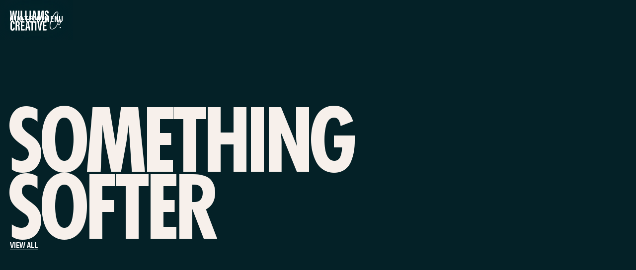

--- FILE ---
content_type: text/html
request_url: https://www.williamscreativeco.com/entertainment-categories/something-softer
body_size: 14792
content:
<!DOCTYPE html><!-- Last Published: Tue Jan 13 2026 01:42:52 GMT+0000 (Coordinated Universal Time) --><html data-wf-domain="www.williamscreativeco.com" data-wf-page="6464357b53e8234c89213bd5" data-wf-site="645f866455db301f6d870939" data-wf-collection="6464357b53e8234c89213bc8" data-wf-item-slug="something-softer"><head><meta charset="utf-8"/><title>Williams Creative</title><meta content="width=device-width, initial-scale=1" name="viewport"/><link href="https://cdn.prod.website-files.com/645f866455db301f6d870939/css/williams-creative-staging-1.webflow.shared.cac2524d8.min.css" rel="stylesheet" type="text/css" integrity="sha384-ysJSTYbu4cIerX9+74Ieo/uhTc2LRxPWVy/+Zgua2VRHWrN3jyUKFFPJKcKmqHcY" crossorigin="anonymous"/><script src="https://use.typekit.net/bqc7vha.js" type="text/javascript"></script><script type="text/javascript">try{Typekit.load();}catch(e){}</script><script type="text/javascript">!function(o,c){var n=c.documentElement,t=" w-mod-";n.className+=t+"js",("ontouchstart"in o||o.DocumentTouch&&c instanceof DocumentTouch)&&(n.className+=t+"touch")}(window,document);</script><link href="https://cdn.prod.website-files.com/645f866455db301f6d870939/648a95ce8adb45a4fc82187d_fav.png" rel="shortcut icon" type="image/x-icon"/><link href="https://cdn.prod.website-files.com/645f866455db301f6d870939/648a96c0c71a42436f41d733_Untitled-12.png" rel="apple-touch-icon"/><!-- Google Tag Manager -->
<script>(function(w,d,s,l,i){w[l]=w[l]||[];w[l].push({'gtm.start':
new Date().getTime(),event:'gtm.js'});var f=d.getElementsByTagName(s)[0],
j=d.createElement(s),dl=l!='dataLayer'?'&l='+l:'';j.async=true;j.src=
'https://www.googletagmanager.com/gtm.js?id='+i+dl;f.parentNode.insertBefore(j,f);
})(window,document,'script','dataLayer','GTM-MQKJSWFZ');</script>
<!-- End Google Tag Manager -->

<style>
/*width*/
::-webkit-scrollbar {
width:auto;
}
/*track*/
::-webkit-scrollbar-track {
background:rgb(0, 25, 31);
}
/*thumb*/
::-webkit-scrollbar-thumb {
background:#21383a;
border-width:0px 3px 0px 2px;
border-style:solid;
border-color:rgb(0, 25, 31);
}
/*thumb pressed*/
::-webkit-scrollbar-thumb:active {
background:#ffffff;
}
</style>

<!-- Page Transitions -->
<style>
  body .transition {display: block}
  .w-editor .transition {display: none;}
  .no-scroll-transition {overflow: hidden; position: relative;}
</style>


<!-- Google tag (gtag.js) --> <script async src=https://www.googletagmanager.com/gtag/js?id=AW-11297670149></script> <script> window.dataLayer = window.dataLayer || []; function gtag(){dataLayer.push(arguments);} gtag('js', new Date()); gtag('config', 'AW-11297670149'); </script>


<script type="text/javascript">window.__WEBFLOW_CURRENCY_SETTINGS = {"currencyCode":"AUD","symbol":"A$","decimal":".","fractionDigits":2,"group":",","template":" {{wf {&quot;path&quot;:&quot;amount&quot;,&quot;type&quot;:&quot;CommercePrice&quot;\\} }} {{wf {&quot;path&quot;:&quot;currencyCode&quot;,&quot;type&quot;:&quot;PlainText&quot;\\} }}","hideDecimalForWholeNumbers":true};</script></head><body><div><div class="transition"><div class="transition-trigger"></div><div class="transition-content"><div class="transition-bg"><div class="transition-color"></div></div></div></div></div><div class="w-embed"><style>

/*-------------------------------------------------------------------
--------------------------GLOBAL------------------------------
---------------------------------------------------------------------*/ 

html { 
  text-rendering: optimizeLegibility;
  font-size: 16px;
  overflow-x: hidden; 
  -moz-osx-font-smoothing: grayscale;
  font-smoothing: antialiased;
  -webkit-font-smoothing: antialiased;

}


/*---WEBFLOW RESETS---*/

a {
  color:inherit;
  text-decoration:none;
}

input[type=text] {   
    -webkit-appearance: none;
    -moz-appearance: none;
    appearance: none;
}

input[type=email] {   
    -webkit-appearance: none;
    -moz-appearance: none;
    appearance: none;
}

input[type=textarea] {   
    -webkit-appearance: none;
    -moz-appearance: none;
    appearance: none;
}

.w-dropdown-toggle {

  text-decoration:none;
}

.w-nav-link {
  color:inherit;
}


.lightbox-2-modal-slide-arrow {
	color:inherit;
}

.w-slider-dot.w-active {
background: transparent;
}

.pointer-events-none {
 pointer-events: none;
}

.current-color {
background-color: currentcolor;
}

</style>


<style>
/* https://fluidbuilder.webflow.io/?design=100&max=100&min=20&g=--padding-horizontal--main,2,1,t_--size--2rem,2,1.75_--size--2-5rem,2.5,2_--size--3rem,3,2.25_--size--3-5rem,3.5,2.375_--size--4rem,4,2.5_--size--4-5rem,4.5,2.75_--size--5rem,5,3_--size--5-5rem,5.5,3.25_--size--6rem,6,3.5_--size--6-5rem,6.5,3.75_--size--7rem,7,4_--size--7-5rem,7.5,4.25_--size--8rem,8,4.5_--size--8-5rem,8.5,4.75_--size--9rem,9,5_--size--9-5rem,9.5,5.25_--size--10rem,10,5.5_--size--11rem,11,5.75_--size--12rem,12,6_--size--13rem,13,6.5_--size--14rem,14,7_--size--15rem,15,7.5_--size--16rem,16,8&g=:1.26,1.125:--display--font-size,5,2.03_--h1--font-size,3.97,1.8_--h2--font-size,3.15,1.6_--h3--font-size,2.5,1.42_--h4--font-size,1.98,1.27_--h5--font-size,1.57,1.13_--h6--font-size,1.25,1,t&g=:1.2,1.14:--text-large--font-size,1.51,1.3_,1.26,1.14_--text-main--font-size,1.05,1_--text-small--font-size,0.875,0.875,t */

/* fallback for older browsers */
:root {
	--padding-horizontal--main: 2rem;
	--size--2rem: 2rem;
	--size--2-5rem: 2.5rem;
	--size--3rem: 3rem;
	--size--3-5rem: 3.5rem;
	--size--4rem: 4rem;
	--size--4-5rem: 4.5rem;
	--size--5rem: 5rem;
	--size--5-5rem: 5.5rem;
	--size--6rem: 6rem;
	--size--6-5rem: 6.5rem;
	--size--7rem: 7rem;
	--size--7-5rem: 7.5rem;
	--size--8rem: 8rem;
	--size--8-5rem: 8.5rem;
	--size--9rem: 9rem;
	--size--9-5rem: 9.5rem;
	--size--10rem: 10rem;
	--size--11rem: 11rem;
	--size--12rem: 12rem;
	--size--13rem: 13rem;
	--size--14rem: 14rem;
	--size--15rem: 15rem;
	--size--16rem: 16rem;

}
@media screen and (max-width: 767px) {
	:root {
		--padding-horizontal--main: 1rem;
		--size--2rem: 1.75rem;
		--size--2-5rem: 2rem;
		--size--3rem: 2.25rem;
		--size--3-5rem: 2.375rem;
		--size--4rem: 2.5rem;
		--size--4-5rem: 2.75rem;
		--size--5rem: 3rem;
		--size--5-5rem: 3.25rem;
		--size--6rem: 3.5rem;
		--size--6-5rem: 3.75rem;
		--size--7rem: 4rem;
		--size--7-5rem: 4.25rem;
		--size--8rem: 4.5rem;
		--size--8-5rem: 4.75rem;
		--size--9rem: 5rem;
		--size--9-5rem: 5.25rem;
		--size--10rem: 5.5rem;
		--size--11rem: 5.75rem;
		--size--12rem: 6rem;
		--size--13rem: 6.5rem;
		--size--14rem: 7rem;
		--size--15rem: 7.5rem;
		--size--16rem: 8rem;


	}
}

/* fluid sizes */
@supports (font-size: clamp(1rem, 0.5rem + 3vw, 3rem)) {
	:root {
		--padding-horizontal--main: clamp(1rem, 0.75rem + 1.25vw, 2rem);
		--size--2rem: clamp(1.75rem, 1.688rem + 0.31vw, 2rem);
		--size--2-5rem: clamp(2rem, 1.874rem + 0.63vw, 2.5rem);
		--size--3rem: clamp(2.25rem, 2.062rem + 0.94vw, 3rem);
		--size--3-5rem: clamp(2.375rem, 2.093rem + 1.41vw, 3.5rem);
		--size--4rem: clamp(2.5rem, 2.126rem + 1.87vw, 4rem);
		--size--4-5rem: clamp(2.75rem, 2.312rem + 2.19vw, 4.5rem);
		--size--5rem: clamp(3rem, 2.5rem + 2.5vw, 5rem);
		--size--5-5rem: clamp(3.25rem, 2.688rem + 2.81vw, 5.5rem);
		--size--6rem: clamp(3.5rem, 2.874rem + 3.13vw, 6rem);
		--size--6-5rem: clamp(3.75rem, 3.062rem + 3.44vw, 6.5rem);
		--size--7rem: clamp(4rem, 3.25rem + 3.75vw, 7rem);
		--size--7-5rem: clamp(4.25rem, 3.438rem + 4.06vw, 7.5rem);
		--size--8rem: clamp(4.5rem, 3.626rem + 4.37vw, 8rem);
		--size--8-5rem: clamp(4.75rem, 3.812rem + 4.69vw, 8.5rem);
		--size--9rem: clamp(5rem, 4rem + 5vw, 9rem);
		--size--9-5rem: clamp(5.25rem, 4.188rem + 5.31vw, 9.5rem);
		--size--10rem: clamp(5.5rem, 4.374rem + 5.63vw, 10rem);
		--size--11rem: clamp(5.75rem, 4.438rem + 6.56vw, 11rem);
		--size--12rem: clamp(6rem, 4.5rem + 7.5vw, 12rem);
		--size--13rem: clamp(6.5rem, 4.874rem + 8.13vw, 13rem);
		--size--14rem: clamp(7rem, 5.25rem + 8.75vw, 14rem);
		--size--15rem: clamp(7.5rem, 5.624rem + 9.38vw, 15rem);
		--size--16rem: clamp(8rem, 6rem + 10vw, 16rem);

	}
}
</style>

<style>
/* variables */
:root {
	/* grid */
	--column-count: 12;
	--grid-main: repeat(var(--column-count), minmax(0, 1fr));
	--grid-1: repeat(1, minmax(0, 1fr));
	--grid-2: repeat(2, minmax(0, 1fr));
	--grid-3: repeat(3, minmax(0, 1fr));
	--grid-4: repeat(4, minmax(0, 1fr));
	--grid-5: repeat(5, minmax(0, 1fr));
	--grid-6: repeat(6, minmax(0, 1fr));
	--grid-7: repeat(7, minmax(0, 1fr));
	--grid-8: repeat(8, minmax(0, 1fr));
	--grid-9: repeat(9, minmax(0, 1fr));
	--grid-10: repeat(10, minmax(0, 1fr));
	--grid-11: repeat(11, minmax(0, 1fr));
	--grid-12: repeat(12, minmax(0, 1fr));
	--grid-gap-total: calc(var(--grid-gap--main) * (var(--column-count) - 1));
	--column-width: calc((100% - var(--grid-gap-total)) / var(--column-count) + var(--grid-gap--main));
	--breakout-gutter: minmax(calc(var(--padding-horizontal--main) - var(--grid-gap--main)), 1fr);
	--breakout-remaining: calc(var(--max-width--main) - (var(--padding-horizontal--main) * 2));
	--breakout-start: [full-start] var(--breakout-gutter) [content-start];
	--breakout-end: [content-end] var(--breakout-gutter) [full-end];
	--grid-breakout-single: var(--breakout-start) minmax(0, var(--breakout-remaining)) var(--breakout-end);
	--grid-breakout: var(--breakout-start) repeat(var(--column-count), minmax(0, calc((var(--breakout-remaining) - var(--grid-gap-total)) / var(--column-count)))) var(--breakout-end);
	/* others */
	--font-weight--inherit: inherit;
	--font-weight--100: 100;
	--font-weight--200: 200;
	--font-weight--300: 300;
	--font-weight--400: 400;
	--font-weight--500: 500;
	--font-weight--600: 600;
	--font-weight--700: 700;
	--font-weight--800: 800;
	--font-weight--900: 900;
	--text-transform--none: none;
	--text-transform--uppercase: uppercase;
	--text-transform--capitalize: capitalize;
	--text-transform--lowercase: lowercase;
	--text-transform--inherit: inherit;
	--max-width--none: none;
}

/* default styles */
body {
	font-weight: var(--text-main--font-weight);
	text-transform: var(--text-main--text-transform);
	font-smoothing: antialiased;
	-webkit-font-smoothing: antialiased;
}
h1, h2, h3, h4, h5, h6, blockquote {
	font-size: inherit;
	line-height: inherit;
	font-weight: inherit;
}
h1, h2, h3, h4, h5, h6, p, label, blockquote {
	margin-top: 0;
	margin-bottom: 0;
}
button {
	background-color: unset;
	padding: unset;
	text-align: inherit;
	cursor: pointer;
}
img::selection {
	background: transparent;
}
:is(h1, h2, h3, h4, h5, h6, p) a {
	text-decoration: underline;
}
.u-rich-text > *:first-child {
	margin-top: 0;
}
.u-rich-text > *:last-child {
	margin-bottom: 0;
}
video {
	width: 100%;
	object-fit: cover;
}
video.wf-empty {
	padding: 0;
}
svg {
	display: block;
}
section, header, footer {
	position: relative;
}

/* line clamp */
.u-line-clamp-1, .u-line-clamp-2, .u-line-clamp-3, .u-line-clamp-4 {
	display: -webkit-box;
	overflow: hidden;
	-webkit-line-clamp: 1;
	-webkit-box-orient: vertical;
}
.u-line-clamp-2 { -webkit-line-clamp: 2; }
.u-line-clamp-3 { -webkit-line-clamp: 3; }
.u-line-clamp-4 { -webkit-line-clamp: 4; }

/* component attributes */

/* section padding */
[data-padding-top="none"] { padding-top: var(--padding-vertical--none); }
[data-padding-bottom="none"] { padding-bottom: var(--padding-vertical--none); }

[data-padding-top="small"] { padding-top: var(--padding-vertical--small); }
[data-padding-bottom="small"] { padding-bottom: var(--padding-vertical--small); }

[data-padding-top="main"] { padding-top: var(--padding-vertical--main); }
[data-padding-bottom="main"] { padding-bottom: var(--padding-vertical--main); }

[data-padding-top="large"] { padding-top: var(--padding-vertical--large); }
[data-padding-bottom="large"] { padding-bottom: var(--padding-vertical--large); }

[data-padding-top="extra-large"] { padding-top: var(--padding-vertical--extra-large); }
[data-padding-bottom="extra-large"] { padding-bottom: var(--padding-vertical--extra-large); }

[data-padding-top="huge"] { padding-top: var(--padding-vertical--huge); }
[data-padding-bottom="huge"] { padding-bottom: var(--padding-vertical--huge); }

[data-padding-top="extra-huge"] { padding-top: var(--padding-vertical--extra-huge); }
[data-padding-bottom="extra-huge"] { padding-bottom: var(--padding-vertical--extra-huge); }

/* hide section if it has no cms items */
[data-cms-check="true"]:not(:has(.w-dyn-item)) {
	display: none;
}

</style>

<style>
@media screen and (min-width:992px) and (max-width: 1340px) {
.container-inset.is--sm {
max-width:100%;
}
}
@media screen and (min-width:992px) and (max-width: 1240px) {
.container-inset.is--md {
max-width:83%;
}
}


</style>


<style>
  .hide-scrollbar {
    -ms-overflow-style: none;  /* IE and Edge */
    scrollbar-width: none;  /* Firefox */
  } 

  .hide-scrollbar::-webkit-scrollbar { 
    display:none; 
  }
</style></div><nav class="nav-1-wrapper"><div class="nav-1-row label-20"><div data-w-id="14224788-0003-064a-2e33-f2350012f39b" class="nav-1-left"><a href="/cart" class="nav-1-cart-link w-inline-block"><div class="nav-1-cart-btn-text"><div>QUOTE</div></div><div data-wc-cart-count="" class="nav-1-cart-btn-number"> </div></a></div><div class="nav-1-middle"><a href="/" class="nav-1-brand w-inline-block"><div data-w-id="dd7b6da4-c7c0-2e68-0bfb-f47922efac76" class="nav-1-logo-image w-embed"><svg xmlns="http://www.w3.org/2000/svg" xmlns:xlink="http://www.w3.org/1999/xlink" version="1.1" x="0px" y="0px" viewBox="0 0 108.4 40.7" style="enable-background:new 0 0 108.4 40.7;" xml:space="preserve" width="100%" height="auto">
<style type="text/css">
	.st0{fill:currentCOlor;}
	.st1{enable-background:new    ;}
	.st2{fill:currentCOlor;}
</style>
<g id="Layer_3">
</g>
<g id="Layer_4">
</g>
<g id="Layer_1">
	<g class="st1">
		<path class="st2" d="M89.9,37c-3.2,1.8-6,1.6-7.6-1.2c-4.6-8,6.3-29.8,12-33c2-1.2,3.6,0,4.1,0.9c1.9,3.4-4.7,14.5-6.5,15.6    c-0.3,0.2-0.6,0.1-0.8-0.2c-0.1-0.2-0.1-0.3,0.3-0.8c3.4-4,6.8-12.7,5.8-14.5c-0.3-0.5-0.9-0.5-1.9,0    c-6.1,3.5-15.8,24.4-11.7,31.5c1.4,2.4,3.8,1.7,5.7,0.6c7.7-4.4,8.3-13.7,9.1-14.1c0.1-0.1,0.3-0.1,0.4,0.1    c0.2,0.4,0.1,0.6-0.1,1.7C97.7,28.2,94.5,34.3,89.9,37z"></path>
		<path class="st2" d="M100.7,29.4c-1.1,0.6-2,0.1-2.6-0.8c-1.6-2.8,0.1-9.8,2.7-11.3c1-0.6,1.8-0.2,2.3,0.6c0.6,1,0.7,2.9,0.5,4.8    c1.3-0.8,2.5-2.7,2.9-4.4c0.2-1,0.4-1.3,0.5-1.4c0.1-0.1,0.4-0.1,0.6,0.1c0.1,0.2,0,0.6-0.2,1.7c-0.4,1.9-1.7,4.1-3.3,5    c-0.2,0.1-0.4,0.2-0.6,0.3C103,26.4,102,28.7,100.7,29.4z M100.1,22.6c-0.3-0.6-0.5-1.2-0.5-1.9c-0.9,2.5-1.4,5.9-0.6,7.4    c0.3,0.5,0.7,0.6,1.2,0.4c0.9-0.5,1.6-2.3,2-4.3C101.4,24.1,100.6,23.5,100.1,22.6z M102.1,18.6c-0.3-0.5-0.6-0.6-1-0.4    c-0.2,0.1-0.4,0.3-0.6,0.6c-0.4,0.8-0.2,2.5,0.3,3.4c0.4,0.6,0.9,1,1.5,1C102.7,21.3,102.7,19.5,102.1,18.6z"></path>
	</g>
	<g class="st1">
		<path class="st2" d="M103.3,35.6c-0.6,0.3-1.3,0.1-1.6-0.5c-0.3-0.5-0.2-1.3,0.5-1.7c0.6-0.3,1.3-0.1,1.7,0.4    S103.9,35.3,103.3,35.6z"></path>
	</g>
	<g class="st1">
		<path class="st2" d="M3.3,19.2L0.7,0.5h3.1c0.4,4,1,10.2,1.1,13.8H5c0.4-3.9,1.2-9.7,1.7-13.8h2.8c0.6,4.2,1.3,9.5,1.7,13.6h0.1    c0.2-3.6,0.8-9.4,1.2-13.6h2.9l-2.7,18.7H9.7C9.2,15,8.5,10.1,8,6.2H8c-0.4,3.9-1.2,9-1.8,13H3.3z"></path>
		<path class="st2" d="M20.1,0.5v18.7h-2.9V0.5H20.1z"></path>
		<path class="st2" d="M22.7,0.5h2.9v16.1h4.7l-0.3,2.6h-7.3V0.5z"></path>
		<path class="st2" d="M31.7,0.5h2.9v16.1h4.7L39,19.2h-7.3V0.5z"></path>
		<path class="st2" d="M43.5,0.5v18.7h-2.9V0.5H43.5z"></path>
		<path class="st2" d="M48.7,14.2l-0.6,5h-2.9l3-18.7h4.1l3.1,18.7h-3l-0.7-5H48.7z M51.2,11.6c-0.4-3.2-0.8-6.2-1.1-8.3h-0.1    c-0.1,1.5-0.6,5.5-1,8.3H51.2z"></path>
		<path class="st2" d="M66.4,12.3c0-3.2,0-7.1,0.1-9.3h0c-0.4,3.2-1.5,10.8-2.3,16.2h-2.7C60.9,14.4,59.8,6.4,59.4,3h-0.1    c0.1,2.2,0.2,6.4,0.2,9.6v6.6h-2.6V0.5h4.3c0.7,4.8,1.5,10.1,1.7,12.7h0C63.2,10.6,64.3,5,65,0.5h4.2v18.7h-2.7V12.3z"></path>
		<path class="st2" d="M73.8,13.7v1.2c0,1.4,0.4,2.2,1.5,2.2c1.1,0,1.4-1.1,1.4-2.3c0-2-0.4-2.6-2.4-4.2c-2-1.6-3.1-2.6-3.1-5.4    c0-2.5,0.8-5,4.1-5c3.4,0,4,2.5,4,4.5v1h-2.9V4.8c0-1.3-0.2-2.1-1.2-2.1s-1.2,0.8-1.2,2c0,1.3,0.3,2,1.9,3.2    c2.8,2.1,3.7,3.2,3.7,6.4c0,2.7-0.9,5.2-4.4,5.2c-3.5,0-4.3-2.2-4.3-4.7v-1.1H73.8z"></path>
	</g>
	<g class="st1">
		<path class="st2" d="M10.6,34.6v0.7c0,2.2-0.4,5.2-4.3,5.2c-3.5,0-4.2-2.2-4.2-5v-9.4c0-2.9,1.3-4.8,4.3-4.8    c3.5,0,4.2,2.3,4.2,4.9V27H7.6v-1.2c0-1.3-0.3-2-1.3-2c-1,0-1.3,0.7-1.3,2v9.9c0,1.2,0.3,2.2,1.3,2.2c1,0,1.3-0.8,1.3-2.2v-1.1    H10.6z"></path>
		<path class="st2" d="M12.4,21.5h4c2.9,0,4.5,1.1,4.5,4.5v0.7c0,2.9-1.2,3.6-1.9,3.9c1.1,0.5,1.7,1.3,1.7,3.8c0,1.6,0,4.6,0.2,5.7    h-2.8c-0.2-1.1-0.2-4.2-0.2-5.6c0-2.3-0.3-2.8-2-2.8h-0.7v8.4h-2.9V21.5z M15.3,29.5H16c1.5,0,2.1-0.6,2.1-2.6v-0.6    c0-1.5-0.3-2.3-1.9-2.3h-0.8V29.5z"></path>
		<path class="st2" d="M30.2,31.7h-4.1v5.9h4.8l-0.4,2.7h-7.3V21.5h7.2v2.7h-4.3V29h4.1V31.7z"></path>
		<path class="st2" d="M35.5,35.2l-0.6,5h-2.9l3-18.7H39l3.1,18.7h-3l-0.7-5H35.5z M38,32.6c-0.4-3.2-0.8-6.2-1.1-8.3h-0.1    c-0.1,1.5-0.6,5.5-1,8.3H38z"></path>
		<path class="st2" d="M44.3,24.2h-3v-2.7h8.9v2.7h-3v16h-2.9V24.2z"></path>
		<path class="st2" d="M54.5,21.5v18.7h-2.9V21.5H54.5z"></path>
		<path class="st2" d="M59.2,21.5l1,7.6c0.3,2.5,0.7,5.2,0.9,7.3h0.1c0.2-2,0.6-4.7,0.9-7.3l0.9-7.7h3.1l-3.2,18.7h-3.5l-3.3-18.7    H59.2z"></path>
		<path class="st2" d="M74.5,31.7h-4.1v5.9h4.8l-0.4,2.7h-7.3V21.5h7.2v2.7h-4.3V29h4.1V31.7z"></path>
	</g>
</g>
<g id="Layer_2">
</g>
</svg></div></a></div><div data-w-id="14224788-0003-064a-2e33-f2350012f3a9" class="nav-1-right"><a data-w-id="14224788-0003-064a-2e33-f2350012f3aa" href="#" class="nav-1-menu-link w-inline-block"><div class="nav-1-text is--open">Menu</div><div class="nav-1-text is--close">CLOSE</div></a><div class="nav-1-menu"><div class="nav-1-link-wrapper"><a id="w-node-b4a6c8f2-8cd3-7dfe-ab50-2b64719f12dd-719f12d8" href="/entertainment" class="nav-1-link w-inline-block"><div class="nav-1-text-link">Browse our Acts</div><div class="nav-1-link-underline current-color"></div></a><a id="w-node-b4a6c8f2-8cd3-7dfe-ab50-2b64719f12e1-719f12d8" href="/curated-performances" class="nav-1-link w-inline-block"><div class="nav-1-text-link">CURATED Performances</div><div class="nav-1-link-underline current-color"></div></a><a href="/case-studies" class="nav-1-link w-inline-block"><div class="nav-1-text-link">performance highlights</div><div class="nav-1-link-underline current-color"></div></a><a id="w-node-b4a6c8f2-8cd3-7dfe-ab50-2b64719f12d9-719f12d8" href="/about-us" class="nav-1-link w-inline-block"><div class="nav-1-text-link">ABOUT US</div><div class="nav-1-link-underline current-color"></div></a><a id="w-node-b4a6c8f2-8cd3-7dfe-ab50-2b64719f12e5-719f12d8" href="/contact-us" class="nav-1-link w-inline-block"><div class="nav-1-text-link">CONTACT US</div><div class="nav-1-link-underline current-color"></div></a></div></div></div></div></nav><div class="page-wrapper"><div class="section"><div class="container"><div class="hero-3-component"><div id="w-node-_79207592-20b9-5579-832c-a57b25ead005-89213bd5" class="hero-3-header-wrap theme-1-text-b"><h1 class="heading-80 has--opticalfix">Something Softer</h1></div><div class="hero-3-link"><a href="/entertainment" class="text-link is--condensed w-inline-block"><div class="text-link-body is--medium"><div>VIEW ALL</div></div><div class="text-link-line"></div></a></div></div></div></div><div class="section"><div class="container"><div class="showcase-2-component"><div class="showcase-2-list-wrapper w-dyn-list"><div fs-cmsfilter-element="list" role="list" class="showcase-2-list w-dyn-items"><div role="listitem" class="showcase-2-item w-dyn-item"><a href="/entertainment/stella-kelly-xwx6d" class="showcase-2-item-wrapper w-inline-block"><img src="https://cdn.prod.website-files.com/645f866455db301f6d87093f/67fdf393b6b337e224dae73b_SMALL%20IMAGE%20(1472%20%C3%97%20920%20px).jpg" loading="lazy" alt="" sizes="(max-width: 479px) 93vw, (max-width: 991px) 47vw, (max-width: 1919px) 32vw, 24vw" srcset="https://cdn.prod.website-files.com/645f866455db301f6d87093f/67fdf393b6b337e224dae73b_SMALL%20IMAGE%20(1472%20%C3%97%20920%20px)-p-500.jpg 500w, https://cdn.prod.website-files.com/645f866455db301f6d87093f/67fdf393b6b337e224dae73b_SMALL%20IMAGE%20(1472%20%C3%97%20920%20px)-p-800.jpg 800w, https://cdn.prod.website-files.com/645f866455db301f6d87093f/67fdf393b6b337e224dae73b_SMALL%20IMAGE%20(1472%20%C3%97%20920%20px)-p-1080.jpg 1080w, https://cdn.prod.website-files.com/645f866455db301f6d87093f/67fdf393b6b337e224dae73b_SMALL%20IMAGE%20(1472%20%C3%97%20920%20px).jpg 1472w" class="image--cover"/><div class="showcase-2-bg-hover"></div><div class="showcase-2-content-container"><div class="showcase-2-header"><h2 class="heading-40">Stella Kelly </h2></div><div class="pill"><div class="pill-body is--sm"><div class="pill-text theme-1-text-a"><div class="label-10">Something Softer</div></div></div></div><div fs-cmsfilter-field="tag" class="hidden">Something Softer</div></div></a></div><div role="listitem" class="showcase-2-item w-dyn-item"><a href="/entertainment/reilly-craig" class="showcase-2-item-wrapper w-inline-block"><img src="https://cdn.prod.website-files.com/645f866455db301f6d87093f/67a450882b00db8453b7489c_SMALL%20IMAGE%20(1472%20%C3%97%20920%20px).jpg" loading="lazy" alt="" sizes="(max-width: 479px) 93vw, (max-width: 991px) 47vw, (max-width: 1919px) 32vw, 24vw" srcset="https://cdn.prod.website-files.com/645f866455db301f6d87093f/67a450882b00db8453b7489c_SMALL%20IMAGE%20(1472%20%C3%97%20920%20px)-p-500.jpg 500w, https://cdn.prod.website-files.com/645f866455db301f6d87093f/67a450882b00db8453b7489c_SMALL%20IMAGE%20(1472%20%C3%97%20920%20px)-p-800.jpg 800w, https://cdn.prod.website-files.com/645f866455db301f6d87093f/67a450882b00db8453b7489c_SMALL%20IMAGE%20(1472%20%C3%97%20920%20px)-p-1080.jpg 1080w, https://cdn.prod.website-files.com/645f866455db301f6d87093f/67a450882b00db8453b7489c_SMALL%20IMAGE%20(1472%20%C3%97%20920%20px).jpg 1472w" class="image--cover"/><div class="showcase-2-bg-hover"></div><div class="showcase-2-content-container"><div class="showcase-2-header"><h2 class="heading-40">Reilly Craig</h2></div><div class="pill"><div class="pill-body is--sm"><div class="pill-text theme-1-text-a"><div class="label-10">Something Softer</div></div></div></div><div fs-cmsfilter-field="tag" class="hidden">Something Softer</div></div></a></div><div role="listitem" class="showcase-2-item w-dyn-item"><a href="/entertainment/pinnacle-duo" class="showcase-2-item-wrapper w-inline-block"><img src="https://cdn.prod.website-files.com/645f866455db301f6d87093f/66a7342165df188b5ffa0489_SMALL%20IMAGE%20(1472%20%C3%97%20920%20px)%20(1).jpg" loading="lazy" alt="" sizes="(max-width: 479px) 93vw, (max-width: 991px) 47vw, (max-width: 1919px) 32vw, 24vw" srcset="https://cdn.prod.website-files.com/645f866455db301f6d87093f/66a7342165df188b5ffa0489_SMALL%20IMAGE%20(1472%20%C3%97%20920%20px)%20(1)-p-500.jpg 500w, https://cdn.prod.website-files.com/645f866455db301f6d87093f/66a7342165df188b5ffa0489_SMALL%20IMAGE%20(1472%20%C3%97%20920%20px)%20(1)-p-800.jpg 800w, https://cdn.prod.website-files.com/645f866455db301f6d87093f/66a7342165df188b5ffa0489_SMALL%20IMAGE%20(1472%20%C3%97%20920%20px)%20(1)-p-1080.jpg 1080w, https://cdn.prod.website-files.com/645f866455db301f6d87093f/66a7342165df188b5ffa0489_SMALL%20IMAGE%20(1472%20%C3%97%20920%20px)%20(1).jpg 1472w" class="image--cover"/><div class="showcase-2-bg-hover"></div><div class="showcase-2-content-container"><div class="showcase-2-header"><h2 class="heading-40">Pinnacle Duo</h2></div><div class="pill"><div class="pill-body is--sm"><div class="pill-text theme-1-text-a"><div class="label-10">Something Softer</div></div></div></div><div fs-cmsfilter-field="tag" class="hidden">Something Softer</div></div></a></div><div role="listitem" class="showcase-2-item w-dyn-item"><a href="/entertainment/mia-matt" class="showcase-2-item-wrapper w-inline-block"><img src="https://cdn.prod.website-files.com/645f866455db301f6d87093f/66160bc3653508b168a15f77_SMALL%20IMAGE%20(1472%20%C3%97%20920%20px).jpg" loading="lazy" alt="" sizes="(max-width: 479px) 93vw, (max-width: 991px) 47vw, (max-width: 1919px) 32vw, 24vw" srcset="https://cdn.prod.website-files.com/645f866455db301f6d87093f/66160bc3653508b168a15f77_SMALL%20IMAGE%20(1472%20%C3%97%20920%20px)-p-500.jpg 500w, https://cdn.prod.website-files.com/645f866455db301f6d87093f/66160bc3653508b168a15f77_SMALL%20IMAGE%20(1472%20%C3%97%20920%20px)-p-800.jpg 800w, https://cdn.prod.website-files.com/645f866455db301f6d87093f/66160bc3653508b168a15f77_SMALL%20IMAGE%20(1472%20%C3%97%20920%20px)-p-1080.jpg 1080w, https://cdn.prod.website-files.com/645f866455db301f6d87093f/66160bc3653508b168a15f77_SMALL%20IMAGE%20(1472%20%C3%97%20920%20px).jpg 1472w" class="image--cover"/><div class="showcase-2-bg-hover"></div><div class="showcase-2-content-container"><div class="showcase-2-header"><h2 class="heading-40">Mia Matt</h2></div><div class="pill"><div class="pill-body is--sm"><div class="pill-text theme-1-text-a"><div class="label-10">Something Softer</div></div></div></div><div fs-cmsfilter-field="tag" class="hidden">Something Softer</div></div></a></div><div role="listitem" class="showcase-2-item w-dyn-item"><a href="/entertainment/dolce-ensembles" class="showcase-2-item-wrapper w-inline-block"><img src="https://cdn.prod.website-files.com/645f866455db301f6d87093f/6614abadb5afde395da34102_SMALL%20IMAGE%20(1472%20%C3%97%20920%20px).jpg" loading="lazy" alt="" sizes="(max-width: 479px) 93vw, (max-width: 991px) 47vw, (max-width: 1919px) 32vw, 24vw" srcset="https://cdn.prod.website-files.com/645f866455db301f6d87093f/6614abadb5afde395da34102_SMALL%20IMAGE%20(1472%20%C3%97%20920%20px)-p-500.jpg 500w, https://cdn.prod.website-files.com/645f866455db301f6d87093f/6614abadb5afde395da34102_SMALL%20IMAGE%20(1472%20%C3%97%20920%20px)-p-800.jpg 800w, https://cdn.prod.website-files.com/645f866455db301f6d87093f/6614abadb5afde395da34102_SMALL%20IMAGE%20(1472%20%C3%97%20920%20px)-p-1080.jpg 1080w, https://cdn.prod.website-files.com/645f866455db301f6d87093f/6614abadb5afde395da34102_SMALL%20IMAGE%20(1472%20%C3%97%20920%20px).jpg 1472w" class="image--cover"/><div class="showcase-2-bg-hover"></div><div class="showcase-2-content-container"><div class="showcase-2-header"><h2 class="heading-40">Dolce Ensembles</h2></div><div class="pill"><div class="pill-body is--sm"><div class="pill-text theme-1-text-a"><div class="label-10">Something Softer</div></div></div></div><div fs-cmsfilter-field="tag" class="hidden">Something Softer</div></div></a></div><div role="listitem" class="showcase-2-item w-dyn-item"><a href="/entertainment/kira-gunn-harpist" class="showcase-2-item-wrapper w-inline-block"><img src="https://cdn.prod.website-files.com/645f866455db301f6d87093f/65f519c47eeac29dc696aae1_SMALL%20IMAGE%20(1472%20%C3%97%20920%20px)%20(1).png" loading="lazy" alt="" sizes="(max-width: 479px) 93vw, (max-width: 991px) 47vw, (max-width: 1919px) 32vw, 24vw" srcset="https://cdn.prod.website-files.com/645f866455db301f6d87093f/65f519c47eeac29dc696aae1_SMALL%20IMAGE%20(1472%20%C3%97%20920%20px)%20(1)-p-500.png 500w, https://cdn.prod.website-files.com/645f866455db301f6d87093f/65f519c47eeac29dc696aae1_SMALL%20IMAGE%20(1472%20%C3%97%20920%20px)%20(1)-p-800.png 800w, https://cdn.prod.website-files.com/645f866455db301f6d87093f/65f519c47eeac29dc696aae1_SMALL%20IMAGE%20(1472%20%C3%97%20920%20px)%20(1)-p-1080.png 1080w, https://cdn.prod.website-files.com/645f866455db301f6d87093f/65f519c47eeac29dc696aae1_SMALL%20IMAGE%20(1472%20%C3%97%20920%20px)%20(1).png 1472w" class="image--cover"/><div class="showcase-2-bg-hover"></div><div class="showcase-2-content-container"><div class="showcase-2-header"><h2 class="heading-40">Kira Gunn (Harpist)</h2></div><div class="pill"><div class="pill-body is--sm"><div class="pill-text theme-1-text-a"><div class="label-10">Something Softer</div></div></div></div><div fs-cmsfilter-field="tag" class="hidden">Something Softer</div></div></a></div><div role="listitem" class="showcase-2-item w-dyn-item"><a href="/entertainment/nicholette" class="showcase-2-item-wrapper w-inline-block"><img src="https://cdn.prod.website-files.com/645f866455db301f6d87093f/649029e241ddf0fbd9ef6017_SMALL%20IMAGE%20(1472%20%C3%97%20920%20px).jpg" loading="lazy" alt="" sizes="(max-width: 479px) 93vw, (max-width: 991px) 47vw, (max-width: 1919px) 32vw, 24vw" srcset="https://cdn.prod.website-files.com/645f866455db301f6d87093f/649029e241ddf0fbd9ef6017_SMALL%20IMAGE%20(1472%20%C3%97%20920%20px)-p-500.jpg 500w, https://cdn.prod.website-files.com/645f866455db301f6d87093f/649029e241ddf0fbd9ef6017_SMALL%20IMAGE%20(1472%20%C3%97%20920%20px)-p-800.jpg 800w, https://cdn.prod.website-files.com/645f866455db301f6d87093f/649029e241ddf0fbd9ef6017_SMALL%20IMAGE%20(1472%20%C3%97%20920%20px)-p-1080.jpg 1080w, https://cdn.prod.website-files.com/645f866455db301f6d87093f/649029e241ddf0fbd9ef6017_SMALL%20IMAGE%20(1472%20%C3%97%20920%20px).jpg 1472w" class="image--cover"/><div class="showcase-2-bg-hover"></div><div class="showcase-2-content-container"><div class="showcase-2-header"><h2 class="heading-40">Nicholette C</h2></div><div class="pill"><div class="pill-body is--sm"><div class="pill-text theme-1-text-a"><div class="label-10">Something Softer</div></div></div></div><div fs-cmsfilter-field="tag" class="hidden">Something Softer</div></div></a></div><div role="listitem" class="showcase-2-item w-dyn-item"><a href="/entertainment/velvet" class="showcase-2-item-wrapper w-inline-block"><img src="https://cdn.prod.website-files.com/645f866455db301f6d87093f/647419c1100b0d64f14963b0_velvet-feed.webp" loading="lazy" alt="" sizes="(max-width: 479px) 93vw, (max-width: 991px) 47vw, (max-width: 1919px) 32vw, 24vw" srcset="https://cdn.prod.website-files.com/645f866455db301f6d87093f/647419c1100b0d64f14963b0_velvet-feed-p-500.webp 500w, https://cdn.prod.website-files.com/645f866455db301f6d87093f/647419c1100b0d64f14963b0_velvet-feed-p-800.webp 800w, https://cdn.prod.website-files.com/645f866455db301f6d87093f/647419c1100b0d64f14963b0_velvet-feed-p-1080.webp 1080w, https://cdn.prod.website-files.com/645f866455db301f6d87093f/647419c1100b0d64f14963b0_velvet-feed.webp 1472w" class="image--cover"/><div class="showcase-2-bg-hover"></div><div class="showcase-2-content-container"><div class="showcase-2-header"><h2 class="heading-40">Velvet Duo</h2></div><div class="pill"><div class="pill-body is--sm"><div class="pill-text theme-1-text-a"><div class="label-10">Something Softer</div></div></div></div><div fs-cmsfilter-field="tag" class="hidden">Something Softer</div></div></a></div><div role="listitem" class="showcase-2-item w-dyn-item"><a href="/entertainment/varley-strings" class="showcase-2-item-wrapper w-inline-block"><img src="https://cdn.prod.website-files.com/645f866455db301f6d87093f/647415569c08906b60aefc59_varley-feed.webp" loading="lazy" alt="" sizes="(max-width: 479px) 93vw, (max-width: 991px) 47vw, (max-width: 1919px) 32vw, 24vw" srcset="https://cdn.prod.website-files.com/645f866455db301f6d87093f/647415569c08906b60aefc59_varley-feed-p-500.webp 500w, https://cdn.prod.website-files.com/645f866455db301f6d87093f/647415569c08906b60aefc59_varley-feed-p-800.webp 800w, https://cdn.prod.website-files.com/645f866455db301f6d87093f/647415569c08906b60aefc59_varley-feed-p-1080.webp 1080w, https://cdn.prod.website-files.com/645f866455db301f6d87093f/647415569c08906b60aefc59_varley-feed.webp 1472w" class="image--cover"/><div class="showcase-2-bg-hover"></div><div class="showcase-2-content-container"><div class="showcase-2-header"><h2 class="heading-40">Varley Strings</h2></div><div class="pill"><div class="pill-body is--sm"><div class="pill-text theme-1-text-a"><div class="label-10">Something Softer</div></div></div></div><div fs-cmsfilter-field="tag" class="hidden">Something Softer</div></div></a></div><div role="listitem" class="showcase-2-item w-dyn-item"><a href="/entertainment/steve-simmons" class="showcase-2-item-wrapper w-inline-block"><img src="https://cdn.prod.website-files.com/645f866455db301f6d87093f/648c28a26fd36b58d2ca90c9_SMALL%20IMAGE%20(1472%20%C3%97%20920%20px)%20(1).jpg" loading="lazy" alt="" sizes="(max-width: 479px) 93vw, (max-width: 991px) 47vw, (max-width: 1919px) 32vw, 24vw" srcset="https://cdn.prod.website-files.com/645f866455db301f6d87093f/648c28a26fd36b58d2ca90c9_SMALL%20IMAGE%20(1472%20%C3%97%20920%20px)%20(1)-p-500.jpg 500w, https://cdn.prod.website-files.com/645f866455db301f6d87093f/648c28a26fd36b58d2ca90c9_SMALL%20IMAGE%20(1472%20%C3%97%20920%20px)%20(1)-p-800.jpg 800w, https://cdn.prod.website-files.com/645f866455db301f6d87093f/648c28a26fd36b58d2ca90c9_SMALL%20IMAGE%20(1472%20%C3%97%20920%20px)%20(1)-p-1080.jpg 1080w, https://cdn.prod.website-files.com/645f866455db301f6d87093f/648c28a26fd36b58d2ca90c9_SMALL%20IMAGE%20(1472%20%C3%97%20920%20px)%20(1).jpg 1472w" class="image--cover"/><div class="showcase-2-bg-hover"></div><div class="showcase-2-content-container"><div class="showcase-2-header"><h2 class="heading-40">Steve Simmons</h2></div><div class="pill"><div class="pill-body is--sm"><div class="pill-text theme-1-text-a"><div class="label-10">Something Softer</div></div></div></div><div fs-cmsfilter-field="tag" class="hidden">Something Softer</div></div></a></div><div role="listitem" class="showcase-2-item w-dyn-item"><a href="/entertainment/sophie-foster-duo" class="showcase-2-item-wrapper w-inline-block"><img src="https://cdn.prod.website-files.com/645f866455db301f6d87093f/648dab374fdf34ba521103f7_SMALL%20IMAGE%20(1472%20%C3%97%20920%20px)%20(1).jpg" loading="lazy" alt="" sizes="(max-width: 479px) 93vw, (max-width: 991px) 47vw, (max-width: 1919px) 32vw, 24vw" srcset="https://cdn.prod.website-files.com/645f866455db301f6d87093f/648dab374fdf34ba521103f7_SMALL%20IMAGE%20(1472%20%C3%97%20920%20px)%20(1)-p-500.jpg 500w, https://cdn.prod.website-files.com/645f866455db301f6d87093f/648dab374fdf34ba521103f7_SMALL%20IMAGE%20(1472%20%C3%97%20920%20px)%20(1)-p-800.jpg 800w, https://cdn.prod.website-files.com/645f866455db301f6d87093f/648dab374fdf34ba521103f7_SMALL%20IMAGE%20(1472%20%C3%97%20920%20px)%20(1)-p-1080.jpg 1080w, https://cdn.prod.website-files.com/645f866455db301f6d87093f/648dab374fdf34ba521103f7_SMALL%20IMAGE%20(1472%20%C3%97%20920%20px)%20(1).jpg 1472w" class="image--cover"/><div class="showcase-2-bg-hover"></div><div class="showcase-2-content-container"><div class="showcase-2-header"><h2 class="heading-40">Sophie Foster Duo</h2></div><div class="pill"><div class="pill-body is--sm"><div class="pill-text theme-1-text-a"><div class="label-10">Something Softer</div></div></div></div><div fs-cmsfilter-field="tag" class="hidden">Something Softer</div></div></a></div><div role="listitem" class="showcase-2-item w-dyn-item"><a href="/entertainment/siboney-andy" class="showcase-2-item-wrapper w-inline-block"><img src="https://cdn.prod.website-files.com/645f866455db301f6d87093f/64740cdfc39520d3d40bf305_SIBONEY%26ANDY-feed.webp" loading="lazy" alt="" sizes="(max-width: 479px) 93vw, (max-width: 991px) 47vw, (max-width: 1919px) 32vw, 24vw" srcset="https://cdn.prod.website-files.com/645f866455db301f6d87093f/64740cdfc39520d3d40bf305_SIBONEY%26ANDY-feed-p-500.webp 500w, https://cdn.prod.website-files.com/645f866455db301f6d87093f/64740cdfc39520d3d40bf305_SIBONEY%26ANDY-feed-p-800.webp 800w, https://cdn.prod.website-files.com/645f866455db301f6d87093f/64740cdfc39520d3d40bf305_SIBONEY%26ANDY-feed-p-1080.webp 1080w, https://cdn.prod.website-files.com/645f866455db301f6d87093f/64740cdfc39520d3d40bf305_SIBONEY%26ANDY-feed.webp 1472w" class="image--cover"/><div class="showcase-2-bg-hover"></div><div class="showcase-2-content-container"><div class="showcase-2-header"><h2 class="heading-40">Siboney &amp; Andy</h2></div><div class="pill"><div class="pill-body is--sm"><div class="pill-text theme-1-text-a"><div class="label-10">Something Softer</div></div></div></div><div fs-cmsfilter-field="tag" class="hidden">Something Softer</div></div></a></div><div role="listitem" class="showcase-2-item w-dyn-item"><a href="/entertainment/mitchell-martin" class="showcase-2-item-wrapper w-inline-block"><img src="https://cdn.prod.website-files.com/645f866455db301f6d87093f/64740a732a3cf2627312c373_martin-feed.webp" loading="lazy" alt="" sizes="(max-width: 479px) 93vw, (max-width: 991px) 47vw, (max-width: 1919px) 32vw, 24vw" srcset="https://cdn.prod.website-files.com/645f866455db301f6d87093f/64740a732a3cf2627312c373_martin-feed-p-500.webp 500w, https://cdn.prod.website-files.com/645f866455db301f6d87093f/64740a732a3cf2627312c373_martin-feed-p-800.webp 800w, https://cdn.prod.website-files.com/645f866455db301f6d87093f/64740a732a3cf2627312c373_martin-feed-p-1080.webp 1080w, https://cdn.prod.website-files.com/645f866455db301f6d87093f/64740a732a3cf2627312c373_martin-feed.webp 1472w" class="image--cover"/><div class="showcase-2-bg-hover"></div><div class="showcase-2-content-container"><div class="showcase-2-header"><h2 class="heading-40">Mitchell Martin</h2></div><div class="pill"><div class="pill-body is--sm"><div class="pill-text theme-1-text-a"><div class="label-10">Something Softer</div></div></div></div><div fs-cmsfilter-field="tag" class="hidden">Something Softer</div></div></a></div><div role="listitem" class="showcase-2-item w-dyn-item"><a href="/entertainment/courtney-murphy" class="showcase-2-item-wrapper w-inline-block"><img src="https://cdn.prod.website-files.com/645f866455db301f6d87093f/648684db08bdcf60ad319823_Courtneymurphy-smwebp.webp" loading="lazy" alt="" sizes="(max-width: 479px) 93vw, (max-width: 991px) 47vw, (max-width: 1919px) 32vw, 24vw" srcset="https://cdn.prod.website-files.com/645f866455db301f6d87093f/648684db08bdcf60ad319823_Courtneymurphy-smwebp-p-500.webp 500w, https://cdn.prod.website-files.com/645f866455db301f6d87093f/648684db08bdcf60ad319823_Courtneymurphy-smwebp-p-800.webp 800w, https://cdn.prod.website-files.com/645f866455db301f6d87093f/648684db08bdcf60ad319823_Courtneymurphy-smwebp-p-1080.webp 1080w, https://cdn.prod.website-files.com/645f866455db301f6d87093f/648684db08bdcf60ad319823_Courtneymurphy-smwebp.webp 1472w" class="image--cover"/><div class="showcase-2-bg-hover"></div><div class="showcase-2-content-container"><div class="showcase-2-header"><h2 class="heading-40">Courtney Murphy</h2></div><div class="pill"><div class="pill-body is--sm"><div class="pill-text theme-1-text-a"><div class="label-10">Something Softer</div></div></div></div><div fs-cmsfilter-field="tag" class="hidden">Something Softer</div></div></a></div><div role="listitem" class="showcase-2-item w-dyn-item"><a href="/entertainment/chris-murphy" class="showcase-2-item-wrapper w-inline-block"><img src="https://cdn.prod.website-files.com/645f866455db301f6d87093f/64741fa3a9e8dc600f0ce43a_chrismurphy-feed.webp" loading="lazy" alt="" sizes="(max-width: 479px) 93vw, (max-width: 991px) 47vw, (max-width: 1919px) 32vw, 24vw" srcset="https://cdn.prod.website-files.com/645f866455db301f6d87093f/64741fa3a9e8dc600f0ce43a_chrismurphy-feed-p-500.webp 500w, https://cdn.prod.website-files.com/645f866455db301f6d87093f/64741fa3a9e8dc600f0ce43a_chrismurphy-feed-p-800.webp 800w, https://cdn.prod.website-files.com/645f866455db301f6d87093f/64741fa3a9e8dc600f0ce43a_chrismurphy-feed-p-1080.webp 1080w, https://cdn.prod.website-files.com/645f866455db301f6d87093f/64741fa3a9e8dc600f0ce43a_chrismurphy-feed.webp 1472w" class="image--cover"/><div class="showcase-2-bg-hover"></div><div class="showcase-2-content-container"><div class="showcase-2-header"><h2 class="heading-40">Chris Murphy</h2></div><div class="pill"><div class="pill-body is--sm"><div class="pill-text theme-1-text-a"><div class="label-10">Something Softer</div></div></div></div><div fs-cmsfilter-field="tag" class="hidden">Something Softer</div></div></a></div><div role="listitem" class="showcase-2-item w-dyn-item"><a href="/entertainment/blake-williams-duo" class="showcase-2-item-wrapper w-inline-block"><img src="https://cdn.prod.website-files.com/645f866455db301f6d87093f/64901d8b1bd2ee9b40300239_SMALL%20IMAGE%20(1472%20%C3%97%20920%20px).jpg" loading="lazy" alt="" sizes="(max-width: 479px) 93vw, (max-width: 991px) 47vw, (max-width: 1919px) 32vw, 24vw" srcset="https://cdn.prod.website-files.com/645f866455db301f6d87093f/64901d8b1bd2ee9b40300239_SMALL%20IMAGE%20(1472%20%C3%97%20920%20px)-p-500.jpg 500w, https://cdn.prod.website-files.com/645f866455db301f6d87093f/64901d8b1bd2ee9b40300239_SMALL%20IMAGE%20(1472%20%C3%97%20920%20px)-p-800.jpg 800w, https://cdn.prod.website-files.com/645f866455db301f6d87093f/64901d8b1bd2ee9b40300239_SMALL%20IMAGE%20(1472%20%C3%97%20920%20px)-p-1080.jpg 1080w, https://cdn.prod.website-files.com/645f866455db301f6d87093f/64901d8b1bd2ee9b40300239_SMALL%20IMAGE%20(1472%20%C3%97%20920%20px).jpg 1472w" class="image--cover"/><div class="showcase-2-bg-hover"></div><div class="showcase-2-content-container"><div class="showcase-2-header"><h2 class="heading-40">Blake &amp; Rick Duo</h2></div><div class="pill"><div class="pill-body is--sm"><div class="pill-text theme-1-text-a"><div class="label-10">Something Softer</div></div></div></div><div fs-cmsfilter-field="tag" class="hidden">Something Softer</div></div></a></div></div></div></div></div></div><div class="section is--md--top"><div class="container"><div class="cta-1-component"><a href="/curated-performances" class="cta-1-link w-inline-block"><div class="cta-1-image-wrapper"><div class="img-container is--16-9"><img src="https://cdn.prod.website-files.com/645f866455db301f6d870939/64c35b438e3559214fca4004_CURATED%20PERFORMANCES_1%20(1).jpg" loading="lazy" sizes="100vw" srcset="https://cdn.prod.website-files.com/645f866455db301f6d870939/64c35b438e3559214fca4004_CURATED%20PERFORMANCES_1%20(1)-p-500.jpg 500w, https://cdn.prod.website-files.com/645f866455db301f6d870939/64c35b438e3559214fca4004_CURATED%20PERFORMANCES_1%20(1)-p-800.jpg 800w, https://cdn.prod.website-files.com/645f866455db301f6d870939/64c35b438e3559214fca4004_CURATED%20PERFORMANCES_1%20(1)-p-1080.jpg 1080w, https://cdn.prod.website-files.com/645f866455db301f6d870939/64c35b438e3559214fca4004_CURATED%20PERFORMANCES_1%20(1).jpg 1697w" alt="" class="image--cover"/></div><div class="cta-1-button-container"><div class="button is--tertiary"><div class="button-body is--medium"><div class="button-text"><div>Learn More</div></div><div class="button-icon is--medium"><div class="w-embed"><?xml version="1.0" encoding="utf-8"?>
<!-- Generator: Adobe Illustrator 27.1.1, SVG Export Plug-In . SVG Version: 6.00 Build 0)  -->
<svg version="1.1" id="Layer_1" xmlns="http://www.w3.org/2000/svg" xmlns:xlink="http://www.w3.org/1999/xlink" x="0px" y="0px"
	 viewBox="0 0 40 40" style="enable-background:new 0 0 40 40;" xml:space="preserve">
<style type="text/css">
	.arrowforward-5{fill:currentcolor;}
</style>
<path class="arrowforward-5" d="M20,33.2l-2.1-2.2l9.6-9.6H6.8v-3h20.7l-9.6-9.6L20,6.7L33.3,20L20,33.2z"/>
</svg></div></div></div></div></div></div><div class="cta-1-content theme-1-text-b"><div id="w-node-_4e8251a7-366f-7f38-e28d-c873ec7a1b23-ec7a1b17" class="cta-1-content-wrapper"><h2 class="heading-80">Curated</h2></div><div id="w-node-_4e8251a7-366f-7f38-e28d-c873ec7a1b26-ec7a1b17" class="cta-1-content-wrapper"><h2 class="heading-80">PERFORMANCES</h2></div><div id="w-node-_4e8251a7-366f-7f38-e28d-c873ec7a1b29-ec7a1b17" class="cta-1-content-wrapper"><div class="cta-1-desc theme-1-text-e"><p class="text-30">Looking for something a little more custom? We can work with you to take your concept and bring it to life — all to budget, all on schedule, without a hitch.</p></div></div></div></a></div></div></div><div class="footer-1"><div class="container"><div class="footer-1-component"><div id="w-node-_95ca88ef-e2c4-3e0c-fd66-c6c0f729b161-f729b15e" class="footer-1-left-wrapper"><div class="footer-1-label theme-1-text-b"><div class="label-20">Contact</div></div><div class="footer-1-address theme-1-text-e"><div class="text-40">Williams Creative Co<br/>Perth, Australia</div></div></div><div id="w-node-_95ca88ef-e2c4-3e0c-fd66-c6c0f729b16a-f729b15e" class="footer-1-right-wrapper"><a id="w-node-_95ca88ef-e2c4-3e0c-fd66-c6c0f729b16b-f729b15e" href="tel:0421303596" class="footer-1-item-wrapper theme-1-text-e w-inline-block"><div class="footer-1-item-body"><div class="footer-1-icon"><div class="w-embed"><?xml version="1.0" encoding="utf-8"?>
<!-- Generator: Adobe Illustrator 27.1.1, SVG Export Plug-In . SVG Version: 6.00 Build 0)  -->
<svg version="1.1" id="Layer_1" xmlns="http://www.w3.org/2000/svg" xmlns:xlink="http://www.w3.org/1999/xlink" x="0px" y="0px"
	 viewBox="0 0 40 40" style="enable-background:new 0 0 40 40;" xml:space="preserve">
<path fill="currentcolor" d="M33,35.8c-3.5,0-7-0.8-10.4-2.5c-3.4-1.7-6.5-3.9-9.3-6.6c-2.7-2.7-4.9-5.8-6.6-9.3C4.9,13.9,4.1,10.5,4.1,7
	c0-0.8,0.3-1.5,0.8-2.1S6.2,4,7,4h5.9c0.9,0,1.7,0.2,2.2,0.7c0.6,0.5,0.9,1.1,1.2,2l1.1,4.6c0.1,0.7,0.1,1.4,0,2
	c-0.2,0.6-0.5,1-1,1.5l-4.3,3.8c1.2,2,2.6,3.7,4.1,5.2c1.5,1.5,3.2,2.8,5.1,3.9l4.2-4.2c0.5-0.5,1-0.8,1.6-1s1.2-0.2,1.9,0l4.2,1
	c0.9,0.2,1.6,0.6,2,1.2c0.5,0.6,0.7,1.3,0.7,2.2v6c0,0.8-0.3,1.5-0.8,2.1C34.5,35.5,33.8,35.8,33,35.8z"/>
</svg></div></div><div class="text-30">0421 303 596</div></div><div class="footer-1-item-line"></div></a><a id="w-node-_95ca88ef-e2c4-3e0c-fd66-c6c0f729b16f-f729b15e" href="https://www.instagram.com/williamscreativeco/" target="_blank" class="footer-1-item-wrapper theme-1-text-e w-inline-block"><div class="footer-1-item-body"><div class="footer-1-icon is--instagram"><div class="w-embed"><svg xmlns="http://www.w3.org/2000/svg" width="auto" height="auto" viewBox="0 0 20 20">
  <path id="instagram" d="M10,0C7.283,0,6.944.012,5.877.06A7.374,7.374,0,0,0,3.45.525,4.9,4.9,0,0,0,1.678,1.678,4.879,4.879,0,0,0,.525,3.45,7.352,7.352,0,0,0,.06,5.877C.01,6.944,0,7.283,0,10s.012,3.056.06,4.123A7.378,7.378,0,0,0,.525,16.55a4.9,4.9,0,0,0,1.153,1.772A4.89,4.89,0,0,0,3.45,19.475a7.383,7.383,0,0,0,2.428.465C6.944,19.99,7.283,20,10,20s3.056-.012,4.123-.06a7.4,7.4,0,0,0,2.427-.465,5.111,5.111,0,0,0,2.925-2.925,7.378,7.378,0,0,0,.465-2.427c.05-1.067.06-1.406.06-4.123s-.012-3.056-.06-4.122a7.4,7.4,0,0,0-.465-2.427,4.908,4.908,0,0,0-1.153-1.772A4.872,4.872,0,0,0,16.55.525,7.357,7.357,0,0,0,14.122.06C13.056.01,12.717,0,10,0Zm0,1.8c2.669,0,2.988.013,4.042.059A5.51,5.51,0,0,1,15.9,2.2a3.291,3.291,0,0,1,1.9,1.9,5.521,5.521,0,0,1,.344,1.856C18.187,7.013,18.2,7.33,18.2,10s-.013,2.988-.062,4.042a5.628,5.628,0,0,1-.351,1.856,3.175,3.175,0,0,1-.749,1.152,3.12,3.12,0,0,1-1.15.747,5.562,5.562,0,0,1-1.863.344c-1.062.048-1.374.058-4.049.058s-2.988-.013-4.049-.062a5.67,5.67,0,0,1-1.863-.351,3.1,3.1,0,0,1-1.149-.749,3.036,3.036,0,0,1-.75-1.15,5.675,5.675,0,0,1-.35-1.863c-.038-1.05-.051-1.374-.051-4.037S1.776,7,1.813,5.937a5.669,5.669,0,0,1,.35-1.862,2.964,2.964,0,0,1,.75-1.151,2.958,2.958,0,0,1,1.149-.748,5.535,5.535,0,0,1,1.851-.351c1.062-.038,1.375-.05,4.049-.05L10,1.8Zm0,3.065A5.135,5.135,0,1,0,15.135,10,5.135,5.135,0,0,0,10,4.865Zm0,8.468A3.333,3.333,0,1,1,13.333,10,3.332,3.332,0,0,1,10,13.333Zm6.538-8.671a1.2,1.2,0,1,1-1.2-1.2A1.2,1.2,0,0,1,16.538,4.662Z" fill="currentColor"/>
</svg></div></div><div class="text-30">Follow on Instagram</div></div><div class="footer-1-item-line"></div></a><a id="w-node-_95ca88ef-e2c4-3e0c-fd66-c6c0f729b175-f729b15e" href="mailto:info@williamscreativeco.com?subject=Hello" class="footer-1-item-wrapper theme-1-text-e w-inline-block"><div class="footer-1-item-body"><div class="footer-1-icon"><div class="w-embed"><?xml version="1.0" encoding="utf-8"?>
<!-- Generator: Adobe Illustrator 27.1.1, SVG Export Plug-In . SVG Version: 6.00 Build 0)  -->
<svg version="1.1" id="Layer_1" xmlns="http://www.w3.org/2000/svg" xmlns:xlink="http://www.w3.org/1999/xlink" x="0px" y="0px"
	 viewBox="0 0 595 595" style="enable-background:new 0 0 595 595;" xml:space="preserve">
<path fill="currentcolor" d="M545.5,99.1H49.7l-0.2,396.9h496.1V99.1z M495.9,446.3H99.1v-248l198.4,124l198.4-124V446.3z M297.5,272.7l-198.4-124h396.9
	L297.5,272.7z"/>
</svg></div></div><div class="text-30">info@williamscreativeco.com</div></div><div class="footer-1-item-line"></div></a><a href="https://www.facebook.com/williamscreativeco" target="_blank" class="footer-1-item-wrapper theme-1-text-e w-inline-block"><div class="footer-1-item-body"><div class="footer-1-icon is--facebook"><div class="w-embed"><svg xmlns="http://www.w3.org/2000/svg" width="auto" height="auto" viewBox="0 0 20 19.879">
  <path id="facebook" d="M20,10.073A10,10,0,1,0,8.438,19.951V12.964H5.9V10.072H8.438v-2.2A3.53,3.53,0,0,1,12.215,3.98a15.349,15.349,0,0,1,2.238.2V6.636H13.192A1.445,1.445,0,0,0,11.562,8.2v1.875h2.773l-.443,2.892h-2.33v6.988A10,10,0,0,0,20,10.073Z" transform="translate(0 -0.073)" fill="currentColor"/>
</svg></div></div><div class="text-30">Follow on Facebook</div></div><div class="footer-1-item-line"></div></a></div></div><div class="footer-1-secondary theme-1-text-e"><div class="footer-1-secondary-left"><div class="footer-1-secondary-links"><a href="/legal/privacy-policy" class="label-10 is--legal">Privacy</a><a href="/legal/terms" class="label-10 is--legal">Terms &amp; Conditions</a><a href="/faqs" class="label-10 is--legal">FAQs</a></div></div><div class="footer-1-secondary-right"><div class="footer-1-secondary-disclaimer"><p class="text-15">Williams Creative acknowledges Traditional Owners of Country throughout Australia and recognises the continuing connection to lands, waters and communities. We pay our respect to Aboriginal and Torres Strait Islander cultures; and to Elders past and present.</p></div></div></div></div></div></div><script src="https://d3e54v103j8qbb.cloudfront.net/js/jquery-3.5.1.min.dc5e7f18c8.js?site=645f866455db301f6d870939" type="text/javascript" integrity="sha256-9/aliU8dGd2tb6OSsuzixeV4y/faTqgFtohetphbbj0=" crossorigin="anonymous"></script><script src="https://cdn.prod.website-files.com/645f866455db301f6d870939/js/webflow.schunk.1a807f015b216e46.js" type="text/javascript" integrity="sha384-oY4R8SfnVBTWnix6ULiWbZs/5tyRyxEiWcG+WrT3unnu5pmfsIYJEraZcyFVlvND" crossorigin="anonymous"></script><script src="https://cdn.prod.website-files.com/645f866455db301f6d870939/js/webflow.schunk.a2a8f940bc00d9b5.js" type="text/javascript" integrity="sha384-zEf6GDcCrwDhlTT1Jq6vzZaXpP7IjIryVEyWp/bWQFD6wZ4LxOkkJr+C84reUd4U" crossorigin="anonymous"></script><script src="https://cdn.prod.website-files.com/645f866455db301f6d870939/js/webflow.8e9a2830.33cad5a29aa28228.js" type="text/javascript" integrity="sha384-VQzCDw8DuBl5LtPhW5AVb3SFPDlMt5T6sr0gJZy4XHXTe6aZRNR1Dpm4KRo+pK8x" crossorigin="anonymous"></script><!-- Google Tag Manager (noscript) -->
<noscript><iframe src="https://www.googletagmanager.com/ns.html?id=GTM-MQKJSWFZ"
height="0" width="0" style="display:none;visibility:hidden"></iframe></noscript>
<!-- End Google Tag Manager (noscript) -->

<!-- Smooth Scroll -->
<script src="https://cdn.jsdelivr.net/gh/studio-freight/lenis@0.2.28/bundled/lenis.js"></script>
<script>
  const lenis = new Lenis({
    duration: 1,
    easing: (t) => Math.min(1, 1.001 - Math.pow(2, -10 * t)), // https://www.desmos.com/calculator/brs54l4xou
    direction: 'vertical', // vertical, horizontal
    gestureDirection: 'vertical', // vertical, horizontal, both
    smooth: true,
    mouseMultiplier: 1,
    smoothTouch: false,
    touchMultiplier: 2,
    infinite: false,
  })

  //get scroll value
  /*lenis.on('scroll', ({ scroll, limit, velocity, direction, progress }) => {
  console.log({ scroll, limit, velocity, direction, progress })
})*/

  function raf(time) {
    lenis.raf(time)
    requestAnimationFrame(raf)
  }

  requestAnimationFrame(raf)
</script>


<!-- Page Transitions -->
<script>
  let transitionTrigger = $(".transition-trigger");
  let introDurationMS = 0;
  let exitDurationMS = 700;
  let excludedClass = "no-transition";

  // On Page Load
  if (transitionTrigger.length > 0) {
    transitionTrigger.click();
    $("body").addClass("no-scroll-transition");
    setTimeout(() => {$("body").removeClass("no-scroll-transition");}, introDurationMS);
  }
  // On Link Click
  $("a").on("click", function (e) {
    if ($(this).prop("hostname") == window.location.host && $(this).attr("href").indexOf("#") === -1 &&
        !$(this).hasClass(excludedClass) && $(this).attr("target") !== "_blank" && transitionTrigger.length > 0) {
      e.preventDefault();
      $("body").addClass("no-scroll-transition");
      let transitionURL = $(this).attr("href");
      transitionTrigger.click();
      setTimeout(function () {window.location = transitionURL;}, exitDurationMS);
    }
  });
  // On Back Button Tap
  window.onpageshow = function(event) {if (event.persisted) {window.location.reload()}};
  // Hide Transition on Window Width Resize
  setTimeout(() => {
    $(window).on("resize", function () {
      setTimeout(() => {$(".transition").css("display", "none");}, 50);
    });
  }, introDurationMS);
</script>



<!-- Begin cart functions -->
<script>
  (()=>{function d(e){"@babel/helpers - typeof";return d=typeof Symbol=="function"&&typeof Symbol.iterator=="symbol"?function(a){return typeof a}:function(a){return a&&typeof Symbol=="function"&&a.constructor===Symbol&&a!==Symbol.prototype?"symbol":typeof a},d(e)}function s(e,a){if(a.length<e)throw new TypeError(e+" argument"+(e>1?"s":"")+" required, but only "+a.length+" present")}function l(e){s(1,arguments);var a=Object.prototype.toString.call(e);return e instanceof Date||d(e)==="object"&&a==="[object Date]"?new Date(e.getTime()):typeof e=="number"||a==="[object Number]"?new Date(e):((typeof e=="string"||a==="[object String]")&&typeof console!="undefined"&&(console.warn("Starting with v2.0.0-beta.1 date-fns doesn't accept strings as date arguments. Please use `parseISO` to parse strings. See: https://github.com/date-fns/date-fns/blob/master/docs/upgradeGuide.md#string-arguments"),console.warn(new Error().stack)),new Date(NaN))}function m(e){s(1,arguments);var a=l(e);return a.setHours(0,0,0,0),a}function i(e){return s(1,arguments),l(e).getDay()===1}var u=async e=>{try{return[await e,null]}catch(a){return[null,a]}};var n=e=>new Promise(a=>setTimeout(a,e));var x=window.location.pathname==="/cart",h=window.location.pathname==="/quote-new",g=(e,a,o,t,r)=>`
<div class="cart-1-list-item" data-wc-cart-item="${o}">
<div class="cart-1-card">
<div id="w-node-_7ce8141f-69b4-75c1-6c69-b7f8495b5947-495b5945" class="cart-1-card-left">
<a href="/entertainment/${o}" class="cart-1-card-image w-inline-block">
<div class="img-container is--4-3">
<img src="${a}" loading="lazy" alt="" class="image--cover">
  </div>
  </a>
<div class="cart-1-card-body">
<a href="/entertainment/${o}" class="cart-1-card-title heading-30 theme-1-text-b w-inline-block">
<div>${e.toUpperCase()}</div>
  </a>
<div class="cart-1-card-category-mobile">
<a href="/entertainment-categories/${r}" class="pill is--cart w-inline-block">
<div class="pill-body is--sm">
<div class="pill-text theme-1-text-c">
<div>${t}</div>
  </div>
  </div>
  </a>
  </div>
  </div>
  </div>
<div id="w-node-_7ce8141f-69b4-75c1-6c69-b7f8495b5955-495b5945" class="cart-1-card-category">
<a href="/entertainment-categories/${r}" class="pill is--cart w-inline-block">
<div class="pill-body is--sm">
<div class="pill-text theme-1-text-c">
<div>${t}</div>
  </div>
  </div>
  </a>
  </div>
<div id="w-node-_7ce8141f-69b4-75c1-6c69-b7f8495b595b-495b5945" class="cart-1-card-close" >
<a href="#" class="cart-1-card-close-icon w-inline-block" data-wc-cart-remove>
<div class="w-embed">
<!--?xml version="1.0" encoding="utf-8"?-->
<!-- Generator: Adobe Illustrator 27.1.1, SVG Export Plug-In . SVG Version: 6.00 Build 0)  -->
<svg version="1.1" id="Layer_1"
xmlns="http://www.w3.org/2000/svg"
xmlns:xlink="http://www.w3.org/1999/xlink" x="0px" y="0px" viewBox="0 0 40 40" style="enable-background:new 0 0 40 40;" xml:space="preserve">
<style type="text/css">.closeicon-3{fill:currentcolor;}</style>
<path class="closeicon-3" d="M10.6,30.8l-1.4-1.4l9.4-9.4l-9.4-9.4l1.4-1.4l9.4,9.4l9.4-9.4l1.4,1.4L21.4,20l9.4,9.4l-1.4,1.4L20,21.4
L10.6,30.8z"></path>
  </svg>
  </div>
  </a>
  </div>
  </div>
  </div>
`,p=e=>new Promise((a,o)=>{let t=localStorage.getItem(e);if(t!==null)try{let r=JSON.parse(t);if(typeof r=="object"&&(r==null?void 0:r.date)!==null&&Array.isArray(r==null?void 0:r.data)){let f=new Date,w=new Date(r.date);i(f)&&w<m(f)?(localStorage.removeItem(e),o("no_cart_items_date")):a(r)}else o("no_cart_items_format")}catch(r){console.log(r),o("no_cart_items")}o("no_cart_items")}),c=async()=>{let[e,a]=await u(p("wc_cart"));a&&(e={},e.data=[]),e.data.length!==0?($("[data-wc-cart-empty]").hide(),$("[data-wc-cart-list], [data-wc-cart-body], [data-wc-cart-footer]").fadeIn(750)):($("[data-wc-cart-list], [data-wc-cart-body], [data-wc-cart-footer]").hide(),$("[data-wc-cart-empty]").css("display","flex")),$("[data-wc-cart-count]").each(function(){$(this).text(`  (${e.data.length})`)});let o="";e.data.forEach(t=>{$(`[data-wc-cart-add="${t==null?void 0:t.slug}"]`).addClass("wc-in-cart").find(".button-text").text("Remove from quote"),x&&(o+=g(t==null?void 0:t.name,t==null?void 0:t.image_url,t==null?void 0:t.slug,t==null?void 0:t.category_name,t==null?void 0:t.category_slug))}),$("[data-wc-cart-list]").html(o),await n(500),x&&$("[data-wc-cart-remove]").each(function(){let t=$(this);t.on("click",async function(){let r=t.closest("[data-wc-cart-item]").data("wc-cart-item");await y(r)})}),$("[data-wc-cart-add]").each(function(){let t=$(this).data("wc-cart-add");e.data.find(r=>r.slug===t)||$(this).removeClass("wc-in-cart").find(".button-text").text("Add to quote")})};async function O(e,a){let o={date:new Date().toISOString()},[t,r]=await u(p("wc_cart"));r?(console.log(r),o.data=[e]):o.data=[...new Map([e,...t.data].filter(Boolean).map(f=>[f.slug,f])).values()],localStorage.setItem("wc_cart",JSON.stringify(o)),a||await c()}var S=async()=>{localStorage.removeItem("wc_cart"),await c()};async function y(e){let[a,o]=await u(p("wc_cart"));if(!o){if(a.data=a.data.filter(t=>t.slug!==e),a.data.length===0)return S();localStorage.setItem("wc_cart",JSON.stringify(a)),x&&($(`[data-wc-cart-item='${e}']`).css("opacity","0.15"),await n(500)),await c()}}var I=async()=>{let e=[],[a,o]=await u(p("wc_cart"));o||(a.data.forEach(t=>e.push(t==null?void 0:t.name)),await n(500),$("textarea#Acts").val(e.join(", ")))};$(async()=>{$("[data-wc-cart-add]").on("click",async function(){$(this).hasClass("wc-in-cart")?await y(window.wc_artist.slug):(await O(window.wc_artist),await n(300),window.location.href="/cart")}),await c(),h&&await I()});})();
</script>
<!-- End cart functions -->

<script>(()=>{var c=document,e=(t,o=c)=>o.querySelector(t),s=(t,o=c)=>o.querySelectorAll(t);var r=t=>{var o=["mousedown","click","mouseup"];o.forEach(n=>t.dispatchEvent(new MouseEvent(n,{view:window,bubbles:!0,cancelable:!0,buttons:1})))};s("[data-bc-dropdown-close]").forEach(t=>{t.addEventListener("click",()=>{let o=t.closest(".w-dropdown[data-bc-dropdown]"),n=e(".w-dropdown-toggle",o);n.classList.contains("w--open")&&r(n)})});document.addEventListener("keydown",t=>{t.key==="Escape"&&s(".w-dropdown[data-bc-dropdown]").forEach(o=>{let n=e(".w-dropdown-toggle",o),d=()=>{let a=s(".w-dropdown[data-bc-dropdown]",o);return a.length?![...a].some(i=>e(".w-dropdown-toggle",i).classList.contains("w--open")):!0};if(n.classList.contains("w--open")){if(!d)return;r(n)}})});})();</script>‍</body></html>

--- FILE ---
content_type: text/css
request_url: https://cdn.prod.website-files.com/645f866455db301f6d870939/css/williams-creative-staging-1.webflow.shared.cac2524d8.min.css
body_size: 35152
content:
html{-webkit-text-size-adjust:100%;-ms-text-size-adjust:100%;font-family:sans-serif}body{margin:0}article,aside,details,figcaption,figure,footer,header,hgroup,main,menu,nav,section,summary{display:block}audio,canvas,progress,video{vertical-align:baseline;display:inline-block}audio:not([controls]){height:0;display:none}[hidden],template{display:none}a{background-color:#0000}a:active,a:hover{outline:0}abbr[title]{border-bottom:1px dotted}b,strong{font-weight:700}dfn{font-style:italic}h1{margin:.67em 0;font-size:2em}mark{color:#000;background:#ff0}small{font-size:80%}sub,sup{vertical-align:baseline;font-size:75%;line-height:0;position:relative}sup{top:-.5em}sub{bottom:-.25em}img{border:0}svg:not(:root){overflow:hidden}hr{box-sizing:content-box;height:0}pre{overflow:auto}code,kbd,pre,samp{font-family:monospace;font-size:1em}button,input,optgroup,select,textarea{color:inherit;font:inherit;margin:0}button{overflow:visible}button,select{text-transform:none}button,html input[type=button],input[type=reset]{-webkit-appearance:button;cursor:pointer}button[disabled],html input[disabled]{cursor:default}button::-moz-focus-inner,input::-moz-focus-inner{border:0;padding:0}input{line-height:normal}input[type=checkbox],input[type=radio]{box-sizing:border-box;padding:0}input[type=number]::-webkit-inner-spin-button,input[type=number]::-webkit-outer-spin-button{height:auto}input[type=search]{-webkit-appearance:none}input[type=search]::-webkit-search-cancel-button,input[type=search]::-webkit-search-decoration{-webkit-appearance:none}legend{border:0;padding:0}textarea{overflow:auto}optgroup{font-weight:700}table{border-collapse:collapse;border-spacing:0}td,th{padding:0}@font-face{font-family:webflow-icons;src:url([data-uri])format("truetype");font-weight:400;font-style:normal}[class^=w-icon-],[class*=\ w-icon-]{speak:none;font-variant:normal;text-transform:none;-webkit-font-smoothing:antialiased;-moz-osx-font-smoothing:grayscale;font-style:normal;font-weight:400;line-height:1;font-family:webflow-icons!important}.w-icon-slider-right:before{content:""}.w-icon-slider-left:before{content:""}.w-icon-nav-menu:before{content:""}.w-icon-arrow-down:before,.w-icon-dropdown-toggle:before{content:""}.w-icon-file-upload-remove:before{content:""}.w-icon-file-upload-icon:before{content:""}*{box-sizing:border-box}html{height:100%}body{color:#333;background-color:#fff;min-height:100%;margin:0;font-family:Arial,sans-serif;font-size:14px;line-height:20px}img{vertical-align:middle;max-width:100%;display:inline-block}html.w-mod-touch *{background-attachment:scroll!important}.w-block{display:block}.w-inline-block{max-width:100%;display:inline-block}.w-clearfix:before,.w-clearfix:after{content:" ";grid-area:1/1/2/2;display:table}.w-clearfix:after{clear:both}.w-hidden{display:none}.w-button{color:#fff;line-height:inherit;cursor:pointer;background-color:#3898ec;border:0;border-radius:0;padding:9px 15px;text-decoration:none;display:inline-block}input.w-button{-webkit-appearance:button}html[data-w-dynpage] [data-w-cloak]{color:#0000!important}.w-code-block{margin:unset}pre.w-code-block code{all:inherit}.w-optimization{display:contents}.w-webflow-badge,.w-webflow-badge>img{box-sizing:unset;width:unset;height:unset;max-height:unset;max-width:unset;min-height:unset;min-width:unset;margin:unset;padding:unset;float:unset;clear:unset;border:unset;border-radius:unset;background:unset;background-image:unset;background-position:unset;background-size:unset;background-repeat:unset;background-origin:unset;background-clip:unset;background-attachment:unset;background-color:unset;box-shadow:unset;transform:unset;direction:unset;font-family:unset;font-weight:unset;color:unset;font-size:unset;line-height:unset;font-style:unset;font-variant:unset;text-align:unset;letter-spacing:unset;-webkit-text-decoration:unset;text-decoration:unset;text-indent:unset;text-transform:unset;list-style-type:unset;text-shadow:unset;vertical-align:unset;cursor:unset;white-space:unset;word-break:unset;word-spacing:unset;word-wrap:unset;transition:unset}.w-webflow-badge{white-space:nowrap;cursor:pointer;box-shadow:0 0 0 1px #0000001a,0 1px 3px #0000001a;visibility:visible!important;opacity:1!important;z-index:2147483647!important;color:#aaadb0!important;overflow:unset!important;background-color:#fff!important;border-radius:3px!important;width:auto!important;height:auto!important;margin:0!important;padding:6px!important;font-size:12px!important;line-height:14px!important;text-decoration:none!important;display:inline-block!important;position:fixed!important;inset:auto 12px 12px auto!important;transform:none!important}.w-webflow-badge>img{position:unset;visibility:unset!important;opacity:1!important;vertical-align:middle!important;display:inline-block!important}h1,h2,h3,h4,h5,h6{margin-bottom:10px;font-weight:700}h1{margin-top:20px;font-size:38px;line-height:44px}h2{margin-top:20px;font-size:32px;line-height:36px}h3{margin-top:20px;font-size:24px;line-height:30px}h4{margin-top:10px;font-size:18px;line-height:24px}h5{margin-top:10px;font-size:14px;line-height:20px}h6{margin-top:10px;font-size:12px;line-height:18px}p{margin-top:0;margin-bottom:10px}blockquote{border-left:5px solid #e2e2e2;margin:0 0 10px;padding:10px 20px;font-size:18px;line-height:22px}figure{margin:0 0 10px}figcaption{text-align:center;margin-top:5px}ul,ol{margin-top:0;margin-bottom:10px;padding-left:40px}.w-list-unstyled{padding-left:0;list-style:none}.w-embed:before,.w-embed:after{content:" ";grid-area:1/1/2/2;display:table}.w-embed:after{clear:both}.w-video{width:100%;padding:0;position:relative}.w-video iframe,.w-video object,.w-video embed{border:none;width:100%;height:100%;position:absolute;top:0;left:0}fieldset{border:0;margin:0;padding:0}button,[type=button],[type=reset]{cursor:pointer;-webkit-appearance:button;border:0}.w-form{margin:0 0 15px}.w-form-done{text-align:center;background-color:#ddd;padding:20px;display:none}.w-form-fail{background-color:#ffdede;margin-top:10px;padding:10px;display:none}label{margin-bottom:5px;font-weight:700;display:block}.w-input,.w-select{color:#333;vertical-align:middle;background-color:#fff;border:1px solid #ccc;width:100%;height:38px;margin-bottom:10px;padding:8px 12px;font-size:14px;line-height:1.42857;display:block}.w-input::placeholder,.w-select::placeholder{color:#999}.w-input:focus,.w-select:focus{border-color:#3898ec;outline:0}.w-input[disabled],.w-select[disabled],.w-input[readonly],.w-select[readonly],fieldset[disabled] .w-input,fieldset[disabled] .w-select{cursor:not-allowed}.w-input[disabled]:not(.w-input-disabled),.w-select[disabled]:not(.w-input-disabled),.w-input[readonly],.w-select[readonly],fieldset[disabled]:not(.w-input-disabled) .w-input,fieldset[disabled]:not(.w-input-disabled) .w-select{background-color:#eee}textarea.w-input,textarea.w-select{height:auto}.w-select{background-color:#f3f3f3}.w-select[multiple]{height:auto}.w-form-label{cursor:pointer;margin-bottom:0;font-weight:400;display:inline-block}.w-radio{margin-bottom:5px;padding-left:20px;display:block}.w-radio:before,.w-radio:after{content:" ";grid-area:1/1/2/2;display:table}.w-radio:after{clear:both}.w-radio-input{float:left;margin:3px 0 0 -20px;line-height:normal}.w-file-upload{margin-bottom:10px;display:block}.w-file-upload-input{opacity:0;z-index:-100;width:.1px;height:.1px;position:absolute;overflow:hidden}.w-file-upload-default,.w-file-upload-uploading,.w-file-upload-success{color:#333;display:inline-block}.w-file-upload-error{margin-top:10px;display:block}.w-file-upload-default.w-hidden,.w-file-upload-uploading.w-hidden,.w-file-upload-error.w-hidden,.w-file-upload-success.w-hidden{display:none}.w-file-upload-uploading-btn{cursor:pointer;background-color:#fafafa;border:1px solid #ccc;margin:0;padding:8px 12px;font-size:14px;font-weight:400;display:flex}.w-file-upload-file{background-color:#fafafa;border:1px solid #ccc;flex-grow:1;justify-content:space-between;margin:0;padding:8px 9px 8px 11px;display:flex}.w-file-upload-file-name{font-size:14px;font-weight:400;display:block}.w-file-remove-link{cursor:pointer;width:auto;height:auto;margin-top:3px;margin-left:10px;padding:3px;display:block}.w-icon-file-upload-remove{margin:auto;font-size:10px}.w-file-upload-error-msg{color:#ea384c;padding:2px 0;display:inline-block}.w-file-upload-info{padding:0 12px;line-height:38px;display:inline-block}.w-file-upload-label{cursor:pointer;background-color:#fafafa;border:1px solid #ccc;margin:0;padding:8px 12px;font-size:14px;font-weight:400;display:inline-block}.w-icon-file-upload-icon,.w-icon-file-upload-uploading{width:20px;margin-right:8px;display:inline-block}.w-icon-file-upload-uploading{height:20px}.w-container{max-width:940px;margin-left:auto;margin-right:auto}.w-container:before,.w-container:after{content:" ";grid-area:1/1/2/2;display:table}.w-container:after{clear:both}.w-container .w-row{margin-left:-10px;margin-right:-10px}.w-row:before,.w-row:after{content:" ";grid-area:1/1/2/2;display:table}.w-row:after{clear:both}.w-row .w-row{margin-left:0;margin-right:0}.w-col{float:left;width:100%;min-height:1px;padding-left:10px;padding-right:10px;position:relative}.w-col .w-col{padding-left:0;padding-right:0}.w-col-1{width:8.33333%}.w-col-2{width:16.6667%}.w-col-3{width:25%}.w-col-4{width:33.3333%}.w-col-5{width:41.6667%}.w-col-6{width:50%}.w-col-7{width:58.3333%}.w-col-8{width:66.6667%}.w-col-9{width:75%}.w-col-10{width:83.3333%}.w-col-11{width:91.6667%}.w-col-12{width:100%}.w-hidden-main{display:none!important}@media screen and (max-width:991px){.w-container{max-width:728px}.w-hidden-main{display:inherit!important}.w-hidden-medium{display:none!important}.w-col-medium-1{width:8.33333%}.w-col-medium-2{width:16.6667%}.w-col-medium-3{width:25%}.w-col-medium-4{width:33.3333%}.w-col-medium-5{width:41.6667%}.w-col-medium-6{width:50%}.w-col-medium-7{width:58.3333%}.w-col-medium-8{width:66.6667%}.w-col-medium-9{width:75%}.w-col-medium-10{width:83.3333%}.w-col-medium-11{width:91.6667%}.w-col-medium-12{width:100%}.w-col-stack{width:100%;left:auto;right:auto}}@media screen and (max-width:767px){.w-hidden-main,.w-hidden-medium{display:inherit!important}.w-hidden-small{display:none!important}.w-row,.w-container .w-row{margin-left:0;margin-right:0}.w-col{width:100%;left:auto;right:auto}.w-col-small-1{width:8.33333%}.w-col-small-2{width:16.6667%}.w-col-small-3{width:25%}.w-col-small-4{width:33.3333%}.w-col-small-5{width:41.6667%}.w-col-small-6{width:50%}.w-col-small-7{width:58.3333%}.w-col-small-8{width:66.6667%}.w-col-small-9{width:75%}.w-col-small-10{width:83.3333%}.w-col-small-11{width:91.6667%}.w-col-small-12{width:100%}}@media screen and (max-width:479px){.w-container{max-width:none}.w-hidden-main,.w-hidden-medium,.w-hidden-small{display:inherit!important}.w-hidden-tiny{display:none!important}.w-col{width:100%}.w-col-tiny-1{width:8.33333%}.w-col-tiny-2{width:16.6667%}.w-col-tiny-3{width:25%}.w-col-tiny-4{width:33.3333%}.w-col-tiny-5{width:41.6667%}.w-col-tiny-6{width:50%}.w-col-tiny-7{width:58.3333%}.w-col-tiny-8{width:66.6667%}.w-col-tiny-9{width:75%}.w-col-tiny-10{width:83.3333%}.w-col-tiny-11{width:91.6667%}.w-col-tiny-12{width:100%}}.w-widget{position:relative}.w-widget-map{width:100%;height:400px}.w-widget-map label{width:auto;display:inline}.w-widget-map img{max-width:inherit}.w-widget-map .gm-style-iw{text-align:center}.w-widget-map .gm-style-iw>button{display:none!important}.w-widget-twitter{overflow:hidden}.w-widget-twitter-count-shim{vertical-align:top;text-align:center;background:#fff;border:1px solid #758696;border-radius:3px;width:28px;height:20px;display:inline-block;position:relative}.w-widget-twitter-count-shim *{pointer-events:none;-webkit-user-select:none;user-select:none}.w-widget-twitter-count-shim .w-widget-twitter-count-inner{text-align:center;color:#999;font-family:serif;font-size:15px;line-height:12px;position:relative}.w-widget-twitter-count-shim .w-widget-twitter-count-clear{display:block;position:relative}.w-widget-twitter-count-shim.w--large{width:36px;height:28px}.w-widget-twitter-count-shim.w--large .w-widget-twitter-count-inner{font-size:18px;line-height:18px}.w-widget-twitter-count-shim:not(.w--vertical){margin-left:5px;margin-right:8px}.w-widget-twitter-count-shim:not(.w--vertical).w--large{margin-left:6px}.w-widget-twitter-count-shim:not(.w--vertical):before,.w-widget-twitter-count-shim:not(.w--vertical):after{content:" ";pointer-events:none;border:solid #0000;width:0;height:0;position:absolute;top:50%;left:0}.w-widget-twitter-count-shim:not(.w--vertical):before{border-width:4px;border-color:#75869600 #5d6c7b #75869600 #75869600;margin-top:-4px;margin-left:-9px}.w-widget-twitter-count-shim:not(.w--vertical).w--large:before{border-width:5px;margin-top:-5px;margin-left:-10px}.w-widget-twitter-count-shim:not(.w--vertical):after{border-width:4px;border-color:#fff0 #fff #fff0 #fff0;margin-top:-4px;margin-left:-8px}.w-widget-twitter-count-shim:not(.w--vertical).w--large:after{border-width:5px;margin-top:-5px;margin-left:-9px}.w-widget-twitter-count-shim.w--vertical{width:61px;height:33px;margin-bottom:8px}.w-widget-twitter-count-shim.w--vertical:before,.w-widget-twitter-count-shim.w--vertical:after{content:" ";pointer-events:none;border:solid #0000;width:0;height:0;position:absolute;top:100%;left:50%}.w-widget-twitter-count-shim.w--vertical:before{border-width:5px;border-color:#5d6c7b #75869600 #75869600;margin-left:-5px}.w-widget-twitter-count-shim.w--vertical:after{border-width:4px;border-color:#fff #fff0 #fff0;margin-left:-4px}.w-widget-twitter-count-shim.w--vertical .w-widget-twitter-count-inner{font-size:18px;line-height:22px}.w-widget-twitter-count-shim.w--vertical.w--large{width:76px}.w-background-video{color:#fff;height:500px;position:relative;overflow:hidden}.w-background-video>video{object-fit:cover;z-index:-100;background-position:50%;background-size:cover;width:100%;height:100%;margin:auto;position:absolute;inset:-100%}.w-background-video>video::-webkit-media-controls-start-playback-button{-webkit-appearance:none;display:none!important}.w-background-video--control{background-color:#0000;padding:0;position:absolute;bottom:1em;right:1em}.w-background-video--control>[hidden]{display:none!important}.w-slider{text-align:center;clear:both;-webkit-tap-highlight-color:#0000;tap-highlight-color:#0000;background:#ddd;height:300px;position:relative}.w-slider-mask{z-index:1;white-space:nowrap;height:100%;display:block;position:relative;left:0;right:0;overflow:hidden}.w-slide{vertical-align:top;white-space:normal;text-align:left;width:100%;height:100%;display:inline-block;position:relative}.w-slider-nav{z-index:2;text-align:center;-webkit-tap-highlight-color:#0000;tap-highlight-color:#0000;height:40px;margin:auto;padding-top:10px;position:absolute;inset:auto 0 0}.w-slider-nav.w-round>div{border-radius:100%}.w-slider-nav.w-num>div{font-size:inherit;line-height:inherit;width:auto;height:auto;padding:.2em .5em}.w-slider-nav.w-shadow>div{box-shadow:0 0 3px #3336}.w-slider-nav-invert{color:#fff}.w-slider-nav-invert>div{background-color:#2226}.w-slider-nav-invert>div.w-active{background-color:#222}.w-slider-dot{cursor:pointer;background-color:#fff6;width:1em;height:1em;margin:0 3px .5em;transition:background-color .1s,color .1s;display:inline-block;position:relative}.w-slider-dot.w-active{background-color:#fff}.w-slider-dot:focus{outline:none;box-shadow:0 0 0 2px #fff}.w-slider-dot:focus.w-active{box-shadow:none}.w-slider-arrow-left,.w-slider-arrow-right{cursor:pointer;color:#fff;-webkit-tap-highlight-color:#0000;tap-highlight-color:#0000;-webkit-user-select:none;user-select:none;width:80px;margin:auto;font-size:40px;position:absolute;inset:0;overflow:hidden}.w-slider-arrow-left [class^=w-icon-],.w-slider-arrow-right [class^=w-icon-],.w-slider-arrow-left [class*=\ w-icon-],.w-slider-arrow-right [class*=\ w-icon-]{position:absolute}.w-slider-arrow-left:focus,.w-slider-arrow-right:focus{outline:0}.w-slider-arrow-left{z-index:3;right:auto}.w-slider-arrow-right{z-index:4;left:auto}.w-icon-slider-left,.w-icon-slider-right{width:1em;height:1em;margin:auto;inset:0}.w-slider-aria-label{clip:rect(0 0 0 0);border:0;width:1px;height:1px;margin:-1px;padding:0;position:absolute;overflow:hidden}.w-slider-force-show{display:block!important}.w-dropdown{text-align:left;z-index:900;margin-left:auto;margin-right:auto;display:inline-block;position:relative}.w-dropdown-btn,.w-dropdown-toggle,.w-dropdown-link{vertical-align:top;color:#222;text-align:left;white-space:nowrap;margin-left:auto;margin-right:auto;padding:20px;text-decoration:none;position:relative}.w-dropdown-toggle{-webkit-user-select:none;user-select:none;cursor:pointer;padding-right:40px;display:inline-block}.w-dropdown-toggle:focus{outline:0}.w-icon-dropdown-toggle{width:1em;height:1em;margin:auto 20px auto auto;position:absolute;top:0;bottom:0;right:0}.w-dropdown-list{background:#ddd;min-width:100%;display:none;position:absolute}.w-dropdown-list.w--open{display:block}.w-dropdown-link{color:#222;padding:10px 20px;display:block}.w-dropdown-link.w--current{color:#0082f3}.w-dropdown-link:focus{outline:0}@media screen and (max-width:767px){.w-nav-brand{padding-left:10px}}.w-lightbox-backdrop{cursor:auto;letter-spacing:normal;text-indent:0;text-shadow:none;text-transform:none;visibility:visible;white-space:normal;word-break:normal;word-spacing:normal;word-wrap:normal;color:#fff;text-align:center;z-index:2000;opacity:0;-webkit-user-select:none;-moz-user-select:none;-webkit-tap-highlight-color:transparent;background:#000000e6;outline:0;font-family:Helvetica Neue,Helvetica,Ubuntu,Segoe UI,Verdana,sans-serif;font-size:17px;font-style:normal;font-weight:300;line-height:1.2;list-style:disc;position:fixed;inset:0;-webkit-transform:translate(0)}.w-lightbox-backdrop,.w-lightbox-container{-webkit-overflow-scrolling:touch;height:100%;overflow:auto}.w-lightbox-content{height:100vh;position:relative;overflow:hidden}.w-lightbox-view{opacity:0;width:100vw;height:100vh;position:absolute}.w-lightbox-view:before{content:"";height:100vh}.w-lightbox-group,.w-lightbox-group .w-lightbox-view,.w-lightbox-group .w-lightbox-view:before{height:86vh}.w-lightbox-frame,.w-lightbox-view:before{vertical-align:middle;display:inline-block}.w-lightbox-figure{margin:0;position:relative}.w-lightbox-group .w-lightbox-figure{cursor:pointer}.w-lightbox-img{width:auto;max-width:none;height:auto}.w-lightbox-image{float:none;max-width:100vw;max-height:100vh;display:block}.w-lightbox-group .w-lightbox-image{max-height:86vh}.w-lightbox-caption{text-align:left;text-overflow:ellipsis;white-space:nowrap;background:#0006;padding:.5em 1em;position:absolute;bottom:0;left:0;right:0;overflow:hidden}.w-lightbox-embed{width:100%;height:100%;position:absolute;inset:0}.w-lightbox-control{cursor:pointer;background-position:50%;background-repeat:no-repeat;background-size:24px;width:4em;transition:all .3s;position:absolute;top:0}.w-lightbox-left{background-image:url([data-uri]);display:none;bottom:0;left:0}.w-lightbox-right{background-image:url([data-uri]);display:none;bottom:0;right:0}.w-lightbox-close{background-image:url([data-uri]);background-size:18px;height:2.6em;right:0}.w-lightbox-strip{white-space:nowrap;padding:0 1vh;line-height:0;position:absolute;bottom:0;left:0;right:0;overflow:auto hidden}.w-lightbox-item{box-sizing:content-box;cursor:pointer;width:10vh;padding:2vh 1vh;display:inline-block;-webkit-transform:translate(0,0)}.w-lightbox-active{opacity:.3}.w-lightbox-thumbnail{background:#222;height:10vh;position:relative;overflow:hidden}.w-lightbox-thumbnail-image{position:absolute;top:0;left:0}.w-lightbox-thumbnail .w-lightbox-tall{width:100%;top:50%;transform:translateY(-50%)}.w-lightbox-thumbnail .w-lightbox-wide{height:100%;left:50%;transform:translate(-50%)}.w-lightbox-spinner{box-sizing:border-box;border:5px solid #0006;border-radius:50%;width:40px;height:40px;margin-top:-20px;margin-left:-20px;animation:.8s linear infinite spin;position:absolute;top:50%;left:50%}.w-lightbox-spinner:after{content:"";border:3px solid #0000;border-bottom-color:#fff;border-radius:50%;position:absolute;inset:-4px}.w-lightbox-hide{display:none}.w-lightbox-noscroll{overflow:hidden}@media (min-width:768px){.w-lightbox-content{height:96vh;margin-top:2vh}.w-lightbox-view,.w-lightbox-view:before{height:96vh}.w-lightbox-group,.w-lightbox-group .w-lightbox-view,.w-lightbox-group .w-lightbox-view:before{height:84vh}.w-lightbox-image{max-width:96vw;max-height:96vh}.w-lightbox-group .w-lightbox-image{max-width:82.3vw;max-height:84vh}.w-lightbox-left,.w-lightbox-right{opacity:.5;display:block}.w-lightbox-close{opacity:.8}.w-lightbox-control:hover{opacity:1}}.w-lightbox-inactive,.w-lightbox-inactive:hover{opacity:0}.w-richtext:before,.w-richtext:after{content:" ";grid-area:1/1/2/2;display:table}.w-richtext:after{clear:both}.w-richtext[contenteditable=true]:before,.w-richtext[contenteditable=true]:after{white-space:initial}.w-richtext ol,.w-richtext ul{overflow:hidden}.w-richtext .w-richtext-figure-selected.w-richtext-figure-type-video div:after,.w-richtext .w-richtext-figure-selected[data-rt-type=video] div:after,.w-richtext .w-richtext-figure-selected.w-richtext-figure-type-image div,.w-richtext .w-richtext-figure-selected[data-rt-type=image] div{outline:2px solid #2895f7}.w-richtext figure.w-richtext-figure-type-video>div:after,.w-richtext figure[data-rt-type=video]>div:after{content:"";display:none;position:absolute;inset:0}.w-richtext figure{max-width:60%;position:relative}.w-richtext figure>div:before{cursor:default!important}.w-richtext figure img{width:100%}.w-richtext figure figcaption.w-richtext-figcaption-placeholder{opacity:.6}.w-richtext figure div{color:#0000;font-size:0}.w-richtext figure.w-richtext-figure-type-image,.w-richtext figure[data-rt-type=image]{display:table}.w-richtext figure.w-richtext-figure-type-image>div,.w-richtext figure[data-rt-type=image]>div{display:inline-block}.w-richtext figure.w-richtext-figure-type-image>figcaption,.w-richtext figure[data-rt-type=image]>figcaption{caption-side:bottom;display:table-caption}.w-richtext figure.w-richtext-figure-type-video,.w-richtext figure[data-rt-type=video]{width:60%;height:0}.w-richtext figure.w-richtext-figure-type-video iframe,.w-richtext figure[data-rt-type=video] iframe{width:100%;height:100%;position:absolute;top:0;left:0}.w-richtext figure.w-richtext-figure-type-video>div,.w-richtext figure[data-rt-type=video]>div{width:100%}.w-richtext figure.w-richtext-align-center{clear:both;margin-left:auto;margin-right:auto}.w-richtext figure.w-richtext-align-center.w-richtext-figure-type-image>div,.w-richtext figure.w-richtext-align-center[data-rt-type=image]>div{max-width:100%}.w-richtext figure.w-richtext-align-normal{clear:both}.w-richtext figure.w-richtext-align-fullwidth{text-align:center;clear:both;width:100%;max-width:100%;margin-left:auto;margin-right:auto;display:block}.w-richtext figure.w-richtext-align-fullwidth>div{padding-bottom:inherit;display:inline-block}.w-richtext figure.w-richtext-align-fullwidth>figcaption{display:block}.w-richtext figure.w-richtext-align-floatleft{float:left;clear:none;margin-right:15px}.w-richtext figure.w-richtext-align-floatright{float:right;clear:none;margin-left:15px}.w-nav{z-index:1000;background:#ddd;position:relative}.w-nav:before,.w-nav:after{content:" ";grid-area:1/1/2/2;display:table}.w-nav:after{clear:both}.w-nav-brand{float:left;color:#333;text-decoration:none;position:relative}.w-nav-link{vertical-align:top;color:#222;text-align:left;margin-left:auto;margin-right:auto;padding:20px;text-decoration:none;display:inline-block;position:relative}.w-nav-link.w--current{color:#0082f3}.w-nav-menu{float:right;position:relative}[data-nav-menu-open]{text-align:center;background:#c8c8c8;min-width:200px;position:absolute;top:100%;left:0;right:0;overflow:visible;display:block!important}.w--nav-link-open{display:block;position:relative}.w-nav-overlay{width:100%;display:none;position:absolute;top:100%;left:0;right:0;overflow:hidden}.w-nav-overlay [data-nav-menu-open]{top:0}.w-nav[data-animation=over-left] .w-nav-overlay{width:auto}.w-nav[data-animation=over-left] .w-nav-overlay,.w-nav[data-animation=over-left] [data-nav-menu-open]{z-index:1;top:0;right:auto}.w-nav[data-animation=over-right] .w-nav-overlay{width:auto}.w-nav[data-animation=over-right] .w-nav-overlay,.w-nav[data-animation=over-right] [data-nav-menu-open]{z-index:1;top:0;left:auto}.w-nav-button{float:right;cursor:pointer;-webkit-tap-highlight-color:#0000;tap-highlight-color:#0000;-webkit-user-select:none;user-select:none;padding:18px;font-size:24px;display:none;position:relative}.w-nav-button:focus{outline:0}.w-nav-button.w--open{color:#fff;background-color:#c8c8c8}.w-nav[data-collapse=all] .w-nav-menu{display:none}.w-nav[data-collapse=all] .w-nav-button,.w--nav-dropdown-open,.w--nav-dropdown-toggle-open{display:block}.w--nav-dropdown-list-open{position:static}@media screen and (max-width:991px){.w-nav[data-collapse=medium] .w-nav-menu{display:none}.w-nav[data-collapse=medium] .w-nav-button{display:block}}@media screen and (max-width:767px){.w-nav[data-collapse=small] .w-nav-menu{display:none}.w-nav[data-collapse=small] .w-nav-button{display:block}.w-nav-brand{padding-left:10px}}@media screen and (max-width:479px){.w-nav[data-collapse=tiny] .w-nav-menu{display:none}.w-nav[data-collapse=tiny] .w-nav-button{display:block}}.w-tabs{position:relative}.w-tabs:before,.w-tabs:after{content:" ";grid-area:1/1/2/2;display:table}.w-tabs:after{clear:both}.w-tab-menu{position:relative}.w-tab-link{vertical-align:top;text-align:left;cursor:pointer;color:#222;background-color:#ddd;padding:9px 30px;text-decoration:none;display:inline-block;position:relative}.w-tab-link.w--current{background-color:#c8c8c8}.w-tab-link:focus{outline:0}.w-tab-content{display:block;position:relative;overflow:hidden}.w-tab-pane{display:none;position:relative}.w--tab-active{display:block}@media screen and (max-width:479px){.w-tab-link{display:block}}.w-ix-emptyfix:after{content:""}@keyframes spin{0%{transform:rotate(0)}to{transform:rotate(360deg)}}.w-dyn-empty{background-color:#ddd;padding:10px}.w-dyn-hide,.w-dyn-bind-empty,.w-condition-invisible{display:none!important}.wf-layout-layout{display:grid}@font-face{font-family:Acumin Pro Condensed Bold;src:url(https://cdn.prod.website-files.com/645f866455db301f6d870939/648a98778adb45a4fc8574da_Acumin%20Pro%20Condensed%20Bold.woff2)format("woff2");font-weight:700;font-style:normal;font-display:swap}@font-face{font-family:Noigrotesk;src:url(https://cdn.prod.website-files.com/645f866455db301f6d870939/648a990f8d146c19eb85b940_NoiGrotesk-Regular.woff2)format("woff2");font-weight:400;font-style:normal;font-display:swap}@font-face{font-family:Futuralt Condensed;src:url(https://cdn.prod.website-files.com/645f866455db301f6d870939/645f86fb9676cd07ed708cc4_FuturaLT-CondensedBold.ttf)format("truetype");font-weight:700;font-style:normal;font-display:swap}@font-face{font-family:Noigrotesk;src:url(https://cdn.prod.website-files.com/645f866455db301f6d870939/64644ee71b9d4fdb98d7837b_NoiGroteskTrial-Light.otf)format("opentype");font-weight:300;font-style:normal;font-display:swap}:root{--theme-1--background:#042127;--theme-1--text-a:white;--theme-4--background:#f7f0eb;--theme-2--background:#00191f;--theme-1--text-c:#96a2a4;--theme-1--text-e:#a4b7bd;--theme-3--border-b:#595959;--theme-2--border-b:#d9d9d9;--theme-1--border-b:#f7f0eb;--theme-1--border-a:#1b3f47;--theme-1--text-b:#f7f0eb;--theme-1--text-d:#8c9399;--theme-1--border-f:#42575c;--theme-1--border-c:white;--theme-1--fill-a-hover:#404040;--theme-1--fill-a-pressed:#595959;--theme-1--fill-b:#165e70;--theme-2--fill-b-hover:#e6e6e6;--theme-1--fill-b-pressed:#ccc;--theme-3--text-a:white;--theme-3--background:#165e70;--theme-2--text-a:#000f1d;--theme-3--text-c:#999;--theme-3--text-b:#d4d4d4;--theme-2--text-b:#404b56;--theme-2--text-c:#6a6f74;--theme-2--text-d:#8c9399;--theme-3--text-d:grey;--theme-2--fill-a:#111;--theme-2--fill-a-hover:#333;--theme-1--fill-a-pressed-2:#4d4d4d;--theme-2--fill-b:white;--theme-1--fill-a:#ced6d9;--theme-3--border-a:#414141;--theme-2--border-a:#e3e3e3;--theme-1--text-f:#fae7d9;--theme-1--text-g:#ced6d9;--theme-1--border-e-2:#2b4348;--border-kb:#113841;--theme-1--border-e:#fff3;--theme-1--fill-c:#042127;--theme-4--text-a:#025367;--size--1-5rem:1.5rem;--size--3rem:3rem;--size--0-75rem:.75rem;--size--1rem:1rem;--size--4-5rem:4.5rem;--size--4rem:4rem;--size--8rem:8rem;--size--2rem:2rem;--size--1-25rem:1.25rem;--size--6rem:6rem;--image--text-a:white;--size--16rem:16rem;--grid-gap--main:var(--size--1rem);--horizontal-padding--main:var(--size--2rem);--max-width--main:100rem;--padding-vertical--none:var(--size--0rem);--padding-vertical--small:var(--size--4rem);--padding-vertical--main:var(--size--7rem);--padding-vertical--large:var(--size--10rem);--padding-vertical--extra-large:var(--size--12rem);--padding-vertical--huge:var(--size--15rem);--padding-vertical--extra-huge:0px;--h1--font-size:var(--size--5rem);--h2--font-size:var(--size--4rem);--h3--font-size:var(--size--2-5rem);--h4--font-size:var(--size--2rem);--h5--font-size:var(--size--1-25rem);--h6--font-size:var(--size--1rem);--text-large--font-size:var(--size--1-25rem);--text-main--font-size:var(--size--1rem);--text-small--font-size:.875rem;--image--fill-a:white;--image--fill-a-hover:#e9e9e9;--image--fill-a-pressed:#d9d9d9;--size--0rem:0rem;--size--0-25rem:.25rem;--size--0-5rem:.5rem;--size--1-75rem:1.75rem;--size--2-5rem:2.5rem;--size--3-5rem:3.5rem;--size--5rem:5rem;--size--5-5rem:5.5rem;--size--6-5rem:6.5rem;--size--7rem:7rem;--size--7-5rem:7.5rem;--size--8-5rem:8.5rem;--size--9rem:9rem;--size--9-5rem:9.5rem;--size--10rem:10rem;--size--10-5rem:10.5rem;--size--11rem:11rem;--size--11-5rem:11.5rem;--size--12rem:12rem;--size--12-5rem:12.5rem;--size--13rem:13rem;--size--13-5rem:13.5rem;--size--14rem:14rem;--size--14-5rem:14.5rem;--size--15rem:15rem;--size--15-5rem:15.5rem;--theme-2--fill-b-hover-2:#e6e6e6;--theme-2--fill-b-pressed:#ccc;--theme-3--fill-a:white;--theme-3--fill-a-hover:#e6e6e6;--theme-3--fill-a-pressed:#ccc}.w-checkbox{margin-bottom:5px;padding-left:20px;display:block}.w-checkbox:before{content:" ";grid-area:1/1/2/2;display:table}.w-checkbox:after{content:" ";clear:both;grid-area:1/1/2/2;display:table}.w-checkbox-input{float:left;margin:4px 0 0 -20px;line-height:normal}.w-checkbox-input--inputType-custom{border:1px solid #ccc;border-radius:2px;width:12px;height:12px}.w-checkbox-input--inputType-custom.w--redirected-checked{background-color:#3898ec;background-image:url(https://d3e54v103j8qbb.cloudfront.net/static/custom-checkbox-checkmark.589d534424.svg);background-position:50%;background-repeat:no-repeat;background-size:cover;border-color:#3898ec}.w-checkbox-input--inputType-custom.w--redirected-focus{box-shadow:0 0 3px 1px #3898ec}.w-form-formradioinput--inputType-custom{border:1px solid #ccc;border-radius:50%;width:12px;height:12px}.w-form-formradioinput--inputType-custom.w--redirected-focus{box-shadow:0 0 3px 1px #3898ec}.w-form-formradioinput--inputType-custom.w--redirected-checked{border-width:4px;border-color:#3898ec}.w-commerce-commerceorderconfirmationcontainer{background-color:#f5f5f5;width:100%;min-height:100vh;padding:20px}.w-commerce-commercelayoutmain{flex:0 800px;margin-right:20px}.w-commerce-commercecheckoutcustomerinfosummarywrapper{margin-bottom:20px}.w-commerce-commercecheckoutblockcontent{background-color:#fff;border-bottom:1px solid #e6e6e6;border-left:1px solid #e6e6e6;border-right:1px solid #e6e6e6;padding:20px}.w-commerce-commercecheckoutrow{margin-left:-8px;margin-right:-8px;display:flex}.w-commerce-commercecheckoutcolumn{flex:1;padding-left:8px;padding-right:8px}.w-commerce-commercecheckoutsummaryitem,.w-commerce-commercecheckoutsummarylabel{margin-bottom:8px}.w-commerce-commercecheckoutsummaryflexboxdiv{flex-direction:row;justify-content:flex-start;display:flex}.w-commerce-commercecheckoutsummarytextspacingondiv{margin-right:.33em}.w-commerce-commercecheckoutshippingsummarywrapper{margin-bottom:20px}.w-commerce-commercecheckoutsummaryblockheader{background-color:#fff;border:1px solid #e6e6e6;justify-content:space-between;align-items:baseline;padding:4px 20px;display:flex}.w-commerce-commercelabel{margin-top:20px;margin-bottom:8px}.w-commerce-commercecheckoutpaymentsummarywrapper,.w-commerce-commercecheckoutorderitemswrapper{margin-bottom:20px}.w-commerce-commercecheckoutorderitemslist{margin-bottom:-20px}.w-commerce-commercecheckoutorderitem{margin-bottom:20px;display:flex}.w-commerce-commercecartitemimage{width:60px;height:0%}.w-commerce-commercecheckoutorderitemdescriptionwrapper{flex-grow:1;margin-left:16px;margin-right:16px}.w-commerce-commerceboldtextblock{font-weight:700}.w-commerce-commercecheckoutorderitemquantitywrapper{white-space:pre-wrap;display:flex}.w-commerce-commercecheckoutorderitemoptionlist{margin-bottom:0;padding-left:0;text-decoration:none;list-style-type:none}.w-commerce-commercecheckoutordersummarywrapper{margin-bottom:20px}.w-commerce-commercecheckoutsummarylineitem,.w-commerce-commercecheckoutordersummaryextraitemslistitem{flex-direction:row;justify-content:space-between;margin-bottom:8px;display:flex}.w-commerce-commercecheckoutsummarytotal{font-weight:700}.w-commerce-commercedownloadswrapper{margin-bottom:20px}.w-commerce-commercedownloadslist{margin-bottom:-20px}.w-commerce-commercedownloadsitem{grid-column-gap:16px;grid-template-columns:1fr max-content;align-items:center;margin-bottom:20px;display:grid}.w-commerce-commercepaypalcheckoutformcontainer{background-color:#f5f5f5;width:100%;min-height:100vh;padding:20px}.w-commerce-commercelayoutcontainer{justify-content:center;align-items:flex-start;display:flex}.w-commerce-commercecheckoutshippingmethodswrapper{margin-bottom:20px}.w-commerce-commercecheckoutblockheader{background-color:#fff;border:1px solid #e6e6e6;justify-content:space-between;align-items:baseline;padding:4px 20px;display:flex}.w-commerce-commercecheckoutshippingmethodslist{border-left:1px solid #e6e6e6;border-right:1px solid #e6e6e6}.w-commerce-commercecheckoutshippingmethoditem{background-color:#fff;border-bottom:1px solid #e6e6e6;flex-direction:row;align-items:baseline;margin-bottom:0;padding:16px;font-weight:400;display:flex}.w-commerce-commercecheckoutshippingmethoddescriptionblock{flex-direction:column;flex-grow:1;margin-left:12px;margin-right:12px;display:flex}.w-commerce-commercecheckoutshippingmethodsemptystate{text-align:center;background-color:#fff;border-bottom:1px solid #e6e6e6;border-left:1px solid #e6e6e6;border-right:1px solid #e6e6e6;padding:64px 16px}.w-commerce-commercelayoutsidebar{flex:0 0 320px;position:sticky;top:20px}.w-commerce-commercecheckoutplaceorderbutton{color:#fff;cursor:pointer;-webkit-appearance:none;appearance:none;text-align:center;background-color:#3898ec;border-width:0;border-radius:3px;align-items:center;margin-bottom:20px;padding:9px 15px;text-decoration:none;display:block}.w-commerce-commercepaypalcheckouterrorstate{background-color:#ffdede;margin-top:16px;margin-bottom:16px;padding:10px 16px}@media screen and (max-width:767px){.w-commerce-commercelayoutmain{flex-basis:auto;margin-right:0}.w-commerce-commercelayoutcontainer{flex-direction:column;align-items:stretch}.w-commerce-commercelayoutsidebar{flex-basis:auto}}@media screen and (max-width:479px){.w-commerce-commercecheckoutrow{flex-direction:column}}body{background-color:var(--theme-1--background);color:var(--theme-1--text-a);font-family:Noigrotesk,sans-serif;font-size:1vw;font-weight:300;line-height:1.25}h1,h2,h3,h4,h5,h6{margin-top:0;margin-bottom:0}p{margin-bottom:0}a{transition:all .2s}ul,ol{margin-top:0;margin-bottom:0;padding-left:40px}img{width:100%;max-width:100%;display:block}label{display:block}strong{font-weight:400}blockquote{border-left:5px solid #e2e2e2;margin-bottom:10px;padding:10px 20px;font-size:18px;line-height:22px}figcaption{text-align:center;margin-top:.25rem;font-size:12px;line-height:16px}.page-wrapper.is--white--background{background-color:var(--theme-4--background)}.icon{width:32px;line-height:0}.icon.is--sm{width:20px;height:20px}.icon.is--xsm{width:16px;height:16px}.icon.is--tiny{width:12px;height:12px}.icon.is--md{width:24px;height:24px}.icon.is--lg{width:28px;height:28px}.icon.is--xlg{width:32px;height:32px}.icon.is--huge{width:36px;height:36px}.co_row{min-height:100vh;padding-top:4rem;display:flex;position:relative}.co_row-polyfill{background-color:#fff;border-right:1px solid #dfe0e1;width:57.5%;position:absolute;inset:0% auto 0% 0%}.co_card--title{margin-bottom:1rem}.checkout-form{background-color:#0000;min-height:auto;padding:0 0 0}.body{color:#1e1f21;background-color:#fff;font-size:1rem;line-height:1.15}.body.is--componentlibrary{background-color:#e6e6e6;padding-top:3.5rem}.c-page-list-item{width:100%;margin-bottom:1rem}.c-page-list{width:100%;max-width:1600px;margin-left:auto;margin-right:auto;padding:2.25rem 2rem 6rem}.integration-link{color:#2b2c4f;border-radius:8px;justify-content:space-between;align-items:center;padding:8px;font-size:16px;font-weight:500;line-height:24px;text-decoration:none;transition:background-color .2s;display:flex}.integration-link:hover{background-color:#ebebf4}.dropdown-link-large{color:#000;border-radius:14px;justify-content:space-between;align-items:center;padding:14px;text-decoration:none;display:flex}.dropdown-link-large:hover{background-color:#1081e81a}.nav-link-3{color:#000;justify-content:center;align-items:center;height:100%;padding:20px;font-size:16px;font-weight:500;text-decoration:none;transition:all .2s;display:flex;position:relative}.nav-link-3:hover{color:#ad9152}.dropdown-link-large-2{color:#000;border-radius:14px;justify-content:space-between;align-items:center;padding:16px;text-decoration:none;display:flex}.dropdown-link-large-2:hover{background-color:#ecf2ff}.field-label{margin-bottom:.5rem;font-weight:400}.heading-60{letter-spacing:-.04em;text-transform:uppercase;margin-top:-.02em;margin-bottom:-.05em;font-family:Futuralt Condensed,sans-serif;font-size:4.75rem;font-weight:700;line-height:.84;transition:font-size .2s}.text-90{letter-spacing:-.015em;font-size:40px;font-weight:400;line-height:1.2}.text-40{font-size:20px;line-height:1.3}.text-10{font-size:10px;line-height:12px}.heading-100{letter-spacing:-.025em;font-size:3.75rem;font-weight:400;line-height:.875;transition:font-size .2s}.heading-40{letter-spacing:-.03em;text-transform:uppercase;font-family:Futuralt Condensed,sans-serif;font-size:48px;font-weight:700;line-height:.85}.heading-80{letter-spacing:-.05em;text-transform:uppercase;margin-bottom:-.02em;font-family:Futuralt Condensed,sans-serif;font-size:13.5em;font-weight:700;line-height:.785714}.heading-80.has--opticalfix--1{margin-left:-.1em}.heading-80.has--opticalfix--2{margin-left:-.04em}.heading-80.has--opticalfix--3,.heading-80.is--4{margin-left:-.02em}.heading-80.has--opticalfix{margin-left:-.04em}.heading-90{font-size:3rem;font-weight:400;line-height:.9}.img-container{width:100%;position:relative}.img-container.is--2-3{padding-top:150%}.img-container.is--16-10{padding-top:62.5%}.img-container.is--4-3{padding-top:75%}.img-container.is--16-9{padding-top:56.25%}.img-container.is--3-4{padding-top:133.333%}.img-container.is--1-1{padding-top:100%}.container{width:100%;margin-left:auto;margin-right:auto;padding-left:1.25rem;padding-right:1.25rem}.container.is--lg{max-width:79rem}.container.is--sm{max-width:54rem;margin-left:auto;margin-right:auto}.container.is--md{min-width:960px;max-width:57.5%;margin-left:auto;margin-right:auto}.container.is--xl{max-width:91.5rem;margin-left:auto;margin-right:auto}.container.is--xsm{max-width:41.5rem}.container.is--xxl{max-width:104rem;margin-left:auto;margin-right:auto}.container.is--theme2{background-color:var(--theme-2--background)}.container.is--curated{padding-top:85dvh}.container.is--homedetails{max-width:57rem;margin-left:0;margin-right:0}.text-50{font-size:28px;line-height:1.14286}.f1-t-c{color:var(--theme-1--text-c)}.heading-20{font-size:28px;font-weight:400;line-height:32px}.text-30{letter-spacing:.003em;font-size:16px;font-weight:400;line-height:1.25}.text-80{letter-spacing:-.02em;font-size:32px;font-weight:400;line-height:1.125}.text-70{letter-spacing:-.01em;font-size:28px;font-weight:400;line-height:1.14286}.heading-50{letter-spacing:-.04em;text-transform:uppercase;font-family:Futuralt Condensed,sans-serif;font-size:54px;font-weight:700;line-height:.85}.heading-10{letter-spacing:.03em;text-transform:uppercase;font-family:Acumin Pro Condensed Bold,sans-serif;font-size:20px;font-weight:700;line-height:1}.image--cover{object-fit:cover;width:100%;height:100%;display:block;position:absolute;inset:0%}.text-20{font-size:12px;font-weight:300;line-height:16px}.text-60{color:var(--theme-1--text-e);letter-spacing:-.004em;margin-top:-.2em;margin-bottom:-.28em;font-size:25px;line-height:1.2}.button-text{flex:none}.heading-70{letter-spacing:-.04em;text-transform:uppercase;font-family:Futuralt Condensed,sans-serif;font-size:9.25em;font-weight:700;line-height:.8}.heading-30{letter-spacing:-.2px;text-transform:uppercase;font-family:Futuralt Condensed,sans-serif;font-size:29px;font-weight:700;line-height:.9}.c-card-wrap{flex-direction:column;margin-bottom:4rem;display:flex}.c-card-bot{border-top:1px solid #d4d4d4;justify-content:space-between;align-items:center;padding:1.5rem 2rem;font-size:14px;display:flex}.radio-1-icon{cursor:pointer;border-radius:100px;width:16px;height:16px;margin-top:0;margin-left:0;margin-right:8px;transition:background-color .2s,border-color .2s,border-width .2s;box-shadow:inset 0 0 #0000}.radio-1-icon.w--redirected-checked,.radio-1-icon.w--redirected-focus{background-color:#fff;border-width:5px;border-color:#0085ff;box-shadow:inset 0 0 #fff}.radio-1-icon.is--theme-3{border-color:var(--theme-3--border-b)}.radio-1-icon.is--theme-2{border-color:var(--theme-2--border-b)}.radio-1-icon.is--theme-1{border-color:var(--theme-1--border-b)}.checkbox-1-wrap{align-items:center;margin-bottom:0;padding-top:8px;padding-bottom:8px;padding-left:0;font-size:14px;line-height:20px;display:flex}.radio-1-label{margin-bottom:0}.checkbox-1-icon{border:1px solid var(--theme-1--border-a);cursor:pointer;border-radius:2px;width:16px;height:16px;margin:auto 8px auto 0;transition:border-color .2s,background-color .2s}.checkbox-1-icon.w--redirected-checked{background-color:#0085ff;background-size:12px 12px;border:1px solid #0085ff}.checkbox-1-icon.w--redirected-focus{box-shadow:none}.checkbox-1-icon.is--theme-3{border-color:var(--theme-3--border-b)}.checkbox-1-icon.is--theme-2{border-color:var(--theme-2--border-b)}.checkbox-1-icon.is--theme-1{border-color:var(--theme-1--border-b)}.checkbox-1-label{margin-top:auto;margin-bottom:auto}.radio-1-wrap{align-items:center;margin-bottom:0;padding:8px 0;font-size:14px;line-height:20px;display:flex}.sidenav-list{margin-bottom:0;padding-left:0;list-style-type:none;position:relative}.sidenav-switcher__wrap{background-color:#171717;background-image:url(https://cdn.prod.website-files.com/645f866455db301f6d870939/645f866455db301f6d87096e_app-switcher-icon.svg);background-position:50%;background-repeat:no-repeat;background-size:18px;flex-direction:column;justify-content:center;align-items:center;width:100%;height:100%;transition:background-color 90ms;display:flex;position:relative}.sidenav-switcher__wrap:hover{background-color:#3d3d3d}.sidenav__scroll-wrap{height:100vh;padding-top:1rem;padding-bottom:8rem;overflow:auto}.content-switcher__border-mask{opacity:0;background-color:#171717;width:100%;height:1px;margin-bottom:-1px;position:absolute;inset:auto 0% 0%}.top-nav__switcher{background-color:#0000;width:auto;height:100%;display:none;position:absolute;inset:0% 0% auto auto}.sidenav-switcher{z-index:2;text-align:center;background-color:#171717;border-left:1px solid #171717;flex-direction:column;justify-content:center;align-items:center;width:3rem;height:100%;padding:0;display:block;position:absolute;inset:0% 0% auto auto}.top-nav__menu{background-color:#0000;flex-direction:row;justify-content:space-between;align-items:center;width:100%;position:absolute;inset:0% auto auto 0%}.sidenav-btn__wrap{background-color:#171717;flex-direction:column;justify-content:center;align-items:center;width:100%;height:100%;margin-top:0;transition:background-color .25s;display:none;position:relative}.sidenav-btn__wrap:hover{background-color:#3d3d3d}.sidenav-btn__line{background-color:#fff;flex:none;width:23px;height:2px}.sidenav-btn__line.line-middle{background-color:#f3f3f3;width:20px;margin-top:5px;margin-bottom:5px}.sidenav-btn__line.line-top,.sidenav-btn__line.line-bottom{transform-origin:0%;background-color:#f3f3f3;width:20px}.sidenav{background-color:#fff;width:254px;height:100vh;margin-top:48px}.sidenav.sidenav__left{border-right:1px solid #e6e6e6;width:16.5rem;margin-top:3.5rem;padding-bottom:6rem;inset:0% auto 0% 0%;overflow:visible}.sidenav.sidenav__right{border-left:1px solid #3d3d3d;width:16rem;margin-top:3rem;padding-top:1rem;padding-bottom:0;padding-right:0}.sidenav-list__item{border-bottom:1px solid #e6e6e6;border-left-style:none;border-left-color:#000;position:static}.sidenav-btn__left-fixed{z-index:2;float:none;text-align:center;cursor:pointer;background-color:#171717;border-right:1px solid #0000;flex-direction:column;justify-content:center;align-items:center;width:3rem;height:3rem;margin-top:-1px;padding:0;display:none}.sidenav-btn__left-fixed:hover,.sidenav-btn__left-fixed.w--open{background-color:#171717}.header{z-index:9999;background-color:#171717;border-bottom:1px solid #3d3d3d;align-items:center;width:100vw;height:3.5rem;position:absolute;inset:0% 0% auto}.page-content{padding-top:3.5rem;padding-left:16.5rem;display:flex}.sidenav-list-title{color:var(--theme-1--text-b);letter-spacing:.01em;text-transform:uppercase;justify-content:flex-start;align-items:center;min-height:2rem;padding-left:1rem;padding-right:1rem;font-size:12px;font-weight:700;display:flex}.sidenav-list-group{margin-bottom:2rem}.c-card-bot-left{grid-column-gap:.75rem;display:flex}.c-card-bot-right{grid-column-gap:.5rem;display:none}.c-card-button{color:#4d4d4d;text-align:center;cursor:pointer;background-color:#ededed;border:1px solid #d3d3d4;justify-content:center;align-items:center;min-width:9rem;min-height:2rem;padding:.5rem 1rem;font-size:12px;font-weight:500;transition:border-color .2s,color .2s,background-color .2s;display:flex}.c-card-button:hover{color:#333;background-color:#e6e6e6}.c-card-button:active{background-color:#d4d4d4}.c-card-title-item{color:var(--theme-1--text-c);text-align:center;flex-direction:column;justify-content:center;font-size:12px;font-weight:700;line-height:1;display:flex}.underline-button{cursor:pointer;flex-direction:column;align-items:flex-end;display:inline-block;overflow:hidden}.c-card-top-inset{background-color:#fff}.order-confirmation{width:50%;padding:110px}.co_footer-2{color:#64797c;border-top:1px solid #dfe0e1;margin-top:4rem;padding-top:.75rem;padding-bottom:.75rem;font-size:12px}.co_left-2{z-index:9;flex:none;width:57.5%;margin-right:0;padding-right:4rem;position:relative}.div-block-237{width:5rem}.t-field{margin-bottom:.5rem;font-size:14px;line-height:20px}.t-field._w-1{letter-spacing:0;font-weight:500}.block-content-7{border-bottom-style:none;border-left-style:none;border-right-style:none;padding:0;font-size:14px;line-height:20px}.co_mobile_header{margin-bottom:1.5rem;padding-top:1rem;display:none}.div-block-84{max-width:20rem;font-size:12px;display:inline-block}.button-4{letter-spacing:.008em;background-color:#0c8a7f;border-radius:3px;padding-left:1.25rem;padding-right:1.25rem;font-size:12px;font-weight:600;line-height:16px}.downloads-list{text-align:left;margin-bottom:0;margin-left:auto;margin-right:auto}.order-item-2{justify-content:space-between}.checkout-header-breadcrumb-item-2{color:#64797c;margin-right:.5rem}.checkout-header-breadcrumb-item-2.active{color:#017d7d;font-weight:500}.downloads-title{color:#1b3d42;margin-bottom:1rem}.co_downloads-card{justify-content:space-between;align-items:center;display:flex}.text-block-34{color:#1b3d42;font-size:14px;font-weight:500}.downloads-wrapper{background-color:#0000;border:1px #000;padding:0 0 0 0;line-height:20px}.checkout-header-logo-2{color:#1b3d42;margin-bottom:1.75rem;margin-left:auto;margin-right:auto}.checkout-card-body{background-color:#0000;border:1px #000;padding:0;font-size:14px;line-height:20px}.co_downloads-list{margin-bottom:0}.co_col-right-2{flex:0 auto;width:42.5%;padding-left:3rem}.div-block-85{width:100%;display:flex}.co_container-2{width:100%;max-width:1200px;margin-left:auto;margin-right:auto;padding-left:3rem;padding-right:3rem}.image-2{width:100%;height:auto;display:block}.co_downloads-wrapper{padding-top:.75rem}.checkout-header-logo-container{width:128px;margin-left:auto;margin-right:auto;display:block}.checkout-header-logo-container:hover{opacity:.8}.shipping-method-3{display:none}.oc_header{margin-bottom:1.5rem;padding-top:1rem}.t-4{letter-spacing:.004em;font-size:14px;line-height:20px}.t-4.w--current{color:#343a3f}.t-4._w-1{letter-spacing:-.001em;font-weight:500}.checkout-header-breadcrumb{justify-content:center;font-size:12px;display:flex}.co_downloads-list-item{background-color:#0000;border-top:1px solid #dfe0e1;justify-content:space-between;margin-bottom:0;padding-top:.75rem;padding-bottom:.75rem;font-weight:600;display:block}.checkout-card-header{background-color:#f3f4f6;border-style:none none solid;border-bottom-color:#dee1e6;height:3rem;padding:.75rem 1rem;font-size:14px}.oc_block{border-top:1px solid #dfe0e1;margin-bottom:1.5rem;padding-top:1rem}.checkout-h3{color:#1b3d42;font-size:18px;font-weight:500;line-height:24px}.co_downloads-card-title{color:#1b3d42;padding-right:1.5rem;font-size:14px;font-weight:500}.select-field-1-icon{background-color:#fff;flex-direction:column;justify-content:center;align-items:center;width:40px;display:flex;position:absolute;inset:0% 0% 0% auto}.select-field-1-icon-item{color:var(--theme-1--text-d);flex-direction:column;justify-content:center;align-items:center;width:20px;height:20px;display:flex}.accordion-1-wrap{z-index:1;border-bottom:1px solid #757575;transition:border-color .2s;display:block}.accordion-1-wrap:hover{border-bottom-color:#000}.lightbox-1-modal-close{z-index:9999;cursor:pointer;width:3rem;height:3rem;position:absolute;inset:20px 20px auto auto}.lightbox-2-list-item{cursor:pointer}.lightbox-2-modal-close{z-index:9999;cursor:pointer;flex-direction:column;justify-content:center;align-items:center;padding:.5rem 1rem;transition:opacity .2s;display:flex;position:absolute;inset:0% 0% 0% auto}.lightbox-2-modal-close:hover{opacity:.7}.sg-tooltip{width:12px;line-height:1;transition:color .2s}.text-field3{border:1px solid var(--theme-1--border-f);color:var(--theme-1--text-a);background-color:#0000;width:100%;height:40px;margin-bottom:0;padding:7px 12px 4px;transition:box-shadow .2s,color .2s,background-color .2s}.text-field3:active{color:var(--theme-1--text-a);border-style:none}.text-field3:focus{color:var(--theme-1--text-a);border-color:#1a1a1a}.text-field3:focus-visible,.text-field3[data-wf-focus-visible]{border-style:solid;border-color:var(--theme-1--border-f);box-shadow:none;color:var(--theme-1--text-a)}.text-field3::placeholder{color:var(--theme-1--text-d)}.text-field3.is--sm{height:40px;font-size:14px;font-weight:400;line-height:20px}.text-field3.is--md{height:44px;font-size:14px;font-weight:500}.text-field3.is--lg{height:56px;font-size:16px;font-weight:400}.text-field3.is--xlg{height:52px;font-size:15px;font-weight:400}.text-field3.is--theme-1{border-color:var(--theme-1--border-a)}.text-field3.is--theme-3{box-shadow:inset 0 0 0 1px var(--theme-3--border-b)}.text-field3.is--theme-2{box-shadow:inset 0 0 0 1px var(--theme-2--border-b)}.text-field3.is--theme-1{box-shadow:inset 0 0 0 1px var(--theme-1--border-b)}.field-label{color:var(--theme-1--text-a);margin-bottom:0;font-size:14px;font-weight:500;line-height:20px}.form-list-item{width:100%}.form-list-item.is--md{grid-row-gap:.75rem;flex-direction:column;display:flex}.s-card-2-wrap{background-color:var(--theme-1--background);border:1px solid #ebebec;border-radius:2px;flex-direction:column;justify-content:center;align-items:center;height:100%;min-height:20rem;padding:1rem 1.75rem 4rem;display:flex;position:relative;box-shadow:0 1px 1px #0000000d}.s-card-2-wrap.is--stretch{align-items:stretch}.s-card-2-footer{grid-column-gap:.75rem;color:var(--theme-1--text-d);border-top:1px solid #ebebec;flex-direction:row;justify-content:space-between;align-items:center;width:100%;min-height:3rem;margin-right:0;padding:.75rem .75rem .75rem 1rem;display:flex;position:absolute;inset:auto 0% 0%}.c-card-body-list{flex-direction:column;margin-bottom:-2.75rem;display:flex}.c-card-body-item{margin-bottom:2.75rem}.submit-button{box-shadow:inset 0 0 0 1px var(--theme-1--border-a);color:var(--theme-1--text-b);background-color:#0000;border-radius:0;width:100%;padding:7px 12px 4px;font-weight:500;transition:box-shadow .2s,color .2s,background-color .2s;display:block}.submit-button:hover{color:var(--theme-1--text-a);background-color:#f1f2f2}.submit-button.is--sm{letter-spacing:.05em;text-transform:uppercase;height:40px;font-size:12px;font-weight:500}.submit-button.is--md{height:44px;font-size:12px;font-weight:700}.submit-button.is--lg{height:48px;padding-left:16px;padding-right:16px;font-size:14px}.submit-button.is--xlg{height:52px;padding-left:16px;padding-right:16px;font-size:14px}.text-area-field4{border:1px solid var(--theme-1--border-f);color:var(--theme-1--text-a);background-color:#0000;border-radius:2px;width:100%;min-width:100%;max-width:100%;margin-bottom:0;padding:8px 12px;font-size:14px;transition:background-color .2s,color .2s,box-shadow .2s}.text-area-field4:active{color:var(--theme-1--text-a)}.text-area-field4:focus{color:var(--theme-1--text-a);box-shadow:inset 0 0 0 1px #0085ff}.text-area-field4:focus-visible,.text-area-field4[data-wf-focus-visible]{border-style:solid;border-color:var(--theme-1--border-f);box-shadow:none;color:var(--theme-1--text-a)}.text-area-field4.is--sm{min-height:64px;font-size:12px}.text-area-field4.is--md{min-height:96px;padding-top:12px}.text-area-field4.is--lg{min-height:168px;padding-top:12px;padding-bottom:12px;font-size:16px}.text-area-field4.is--theme-3{box-shadow:inset 0 0 0 1px var(--theme-3--border-b)}.text-area-field4.is--theme-2{box-shadow:inset 0 0 0 1px var(--theme-2--border-b)}.text-area-field4.is--theme-1{box-shadow:inset 0 0 0 1px var(--theme-1--border-b)}.utility-page-wrap{justify-content:center;align-items:center;width:100vw;max-width:100%;height:100vh;max-height:100%;display:flex}.utility-page-content{text-align:center;flex-direction:column;padding-left:1rem;padding-right:1rem;display:flex}.utility-page-form{flex-direction:column;align-items:stretch;display:flex}.form-checkbox-group{grid-row-gap:.5rem;flex-flow:column wrap;display:flex}.form-checkbox-group.is--inline{grid-column-gap:1rem;grid-row-gap:1rem;flex-direction:row;display:flex}.s-card-2-pill-list{grid-column-gap:4px;grid-row-gap:4px;flex-flow:wrap;justify-content:flex-start;align-items:center;font-size:10px;display:flex}.checkbox-3-btn{border-radius:999rem;width:100%;height:100%;margin-top:0;margin-left:0;display:block;position:absolute;inset:0%}.checkbox-3-btn:focus-visible,.checkbox-3-btn[data-wf-focus-visible]{outline-offset:4px;outline:2px solid #9b9b9b}.s-pill{color:#1f5199;letter-spacing:.03em;text-transform:uppercase;background-color:#e5effd;border:1px solid #c8dcfa;border-radius:100vw;padding:3px 10px;font-family:system-ui,-apple-system,BlinkMacSystemFont,Segoe UI,Roboto,Oxygen,Ubuntu,Cantarell,Fira Sans,Droid Sans,Helvetica Neue,sans-serif;font-size:8px;font-weight:700;line-height:1}.select-field-1{color:var(--theme-1--text-d);background-color:#0000;border:1px #0000;height:48px;margin-bottom:0;padding:.5rem .75rem;transition:background-color .2s,color .2s}.select-field-1:focus{color:var(--theme-1--text-a)}.select-field-1::placeholder{color:#0009}.select-field-1.is--sm{height:36px}.select-field-1.is--md{height:44px}.select-field-1.is--lg{height:48px}.select-field-1.is--xsm{height:32px}.select-field-1-wrap{border:1px solid var(--theme-1--border-a);position:relative}.pill-body{grid-column-gap:.25rem;flex-direction:row;justify-content:center;align-items:center;padding:6px 20px 4px;line-height:1;display:flex;position:relative}.pill-body.is--md{letter-spacing:.01em;min-width:136px;min-height:32px;padding-top:5px;font-size:14px;font-weight:300}.pill-body.is--lg{min-height:28px;font-size:12px;font-weight:500}.pill-body.is--xsm{grid-column-gap:.25rem;min-height:20px;font-size:10px;font-weight:500}.pill-body.is--sm{letter-spacing:.015em;min-height:24px;padding:5px 16px;font-size:12px;font-weight:400}.pill-body.is--xsm{letter-spacing:.01em;min-width:136px;min-height:32px;padding-top:5px;font-size:14px;font-weight:300}.pill{border:1px solid var(--theme-1--border-c);color:var(--theme-1--text-c);border-radius:100vw;padding:0;font-weight:400;position:relative}.pill:hover{border-color:var(--theme-1--border-b);color:var(--theme-1--text-b)}.pill.theme-1-fill-a{color:#fff}.pill.theme-3-fill-a{color:#000}.pill.is--entertainement{color:var(--theme-1--text-a);border-color:#fff6}.pill.is--cart{border-style:solid;border-color:var(--theme-1--border-a)}.button-body{grid-column-gap:.5rem;flex-direction:row;justify-content:center;align-items:center;padding-left:25px;padding-right:25px;line-height:1;display:flex}.button-body.is--sm{min-width:5.19em;min-height:2.25rem;padding-left:26px;padding-right:26px;font-size:14px;font-weight:500;line-height:1}.button-body.is--lg{min-width:11rem;min-height:3.5rem;font-size:16px;font-weight:500}.button-body.is--xsm{grid-column-gap:3px;letter-spacing:.03em;text-transform:uppercase;min-width:auto;min-height:2rem;padding-left:20px;padding-right:20px;font-size:10px;font-weight:700}.button-body.is--md{grid-column-gap:1rem;align-items:center;min-width:11em;height:2.25em;min-height:40px;font-size:20px}.button-body.is--tiny{grid-column-gap:3px;letter-spacing:.05em;text-transform:uppercase;min-width:auto;min-height:1.75rem;padding-left:16px;padding-right:16px;font-size:9px;font-weight:700}.button-body.is--xlg{grid-column-gap:.625rem;min-width:26rem;min-height:4.25rem;font-size:16px;font-weight:400}.button-body.is--md{grid-column-gap:.375rem;height:auto;min-height:3.5rem;font-size:16px;font-weight:400}.button-body.is--medium{grid-column-gap:.5rem;align-items:center;min-width:13rem;height:3.5rem;padding-left:2.5rem;padding-right:2.5rem;font-size:18px;font-weight:400}.button-body.is--medium.is--addtocart{grid-column-gap:.375rem}.button-body.is--large{grid-column-gap:.5rem;align-items:center;min-width:13rem;height:3.74rem;padding-left:2.25rem;padding-right:2.25rem;font-size:17px;font-weight:400}.button{color:var(--theme-1--text-e);cursor:pointer;background-color:#0000;border:1px solid #28464c;border-radius:100vw;padding:0;transition:border-color .2s,color .2s,box-shadow .2s,background-color .2s;display:block;position:relative}.button:hover{border-style:solid;border-color:var(--theme-1--border-b);color:var(--theme-1--text-b)}.button.is--ghost{background-color:#0000;box-shadow:inset 0 0 0 1px #dedede}.button.is--ghost:hover{background-color:#dbdbdb;box-shadow:inset 0 0 0 1px #dbdbdb}.button.theme-1-fill-a{color:#fff}.button.theme-1-fill-a:hover{background-color:var(--theme-1--fill-a-hover)}.button.theme-1-fill-a:active{background-color:var(--theme-1--fill-a-pressed)}.button.theme-1-fill-a.is--ghost{box-shadow:inset 0 0 0 1px var(--theme-1--text-a);color:var(--theme-1--text-a);background-color:#0000}.button.theme-1-fill-a.is--ghost:hover{background-color:var(--theme-1--text-a);color:#fff}.button.theme-1-fill-b{background-color:var(--theme-1--fill-b);color:var(--theme-1--text-a)}.button.theme-1-fill-b:hover{background-color:var(--theme-2--fill-b-hover)}.button.theme-1-fill-b:active{background-color:var(--theme-1--fill-b-pressed)}.button.theme-1-fill-b.is--ghost{color:var(--theme-1--text-c);background-color:#0000;box-shadow:inset 0 0 0 1px #dadcdf}.button.theme-1-fill-b.is--ghost:hover{background-color:var(--theme-1--fill-b);box-shadow:inset 0 0 0 1px var(--theme-1--fill-b);color:var(--theme-1--text-b)}.button.theme-2-fill-a.is--ghost{box-shadow:inset 0 0 0 1px var(--theme-1--text-a);color:var(--theme-1--text-a);background-color:#0000}.button.theme-2-fill-a.is--ghost:hover{background-color:var(--theme-1--text-a);color:#fff}.button.theme-3-fill-a.is--ghost{box-shadow:inset 0 0 0 1px var(--theme-3--text-a);color:var(--theme-3--text-a)}.button.theme-3-fill-a.is--ghost:hover{color:var(--theme-1--text-a);background-color:#fff}.button.is--tertiary{background-color:var(--theme-3--background);color:#ffffffd9;border-style:none}.button.is--tertiary:hover{color:#fff;background-color:#064f61}.button.is--secondary{background-color:var(--theme-3--background);color:var(--theme-3--text-a);border-style:none}.button.is--100{width:100%}.button.is--100.is--green{background-color:var(--theme-3--background);color:var(--theme-3--text-a);border-style:none}.button.is--100.is--green:hover{border-style:none}.button.is--fluid{display:block}.text-link{cursor:pointer;flex-direction:column;align-items:flex-end;padding:0;transition:opacity .2s,box-shadow .2s,color .2s;display:block;position:relative}.text-link.theme-1-text-a{color:var(--theme-1--text-a)}.text-link.theme-1-text-a:hover{color:var(--theme-1--text-c)}.text-link.theme-1-text-c:hover{color:var(--theme-1--text-a)}.text-link.theme-2-text-c:hover{color:var(--theme-2--text-a)}.text-link.theme-3-text-c:hover,.text-link.theme-3-text-d:hover{color:var(--theme-3--text-a)}.text-link.theme-3-text-a:hover{color:var(--theme-3--text-c)}.text-link.theme-3-text-b{color:var(--theme-3--text-b)}.text-link.is--condensed{text-transform:uppercase;font-family:acumin-pro-condensed,sans-serif;font-weight:700}.text-link.is--condensed:hover{opacity:.8}.text-link.theme-1-text-e:hover{color:#fff}.text-link-body{grid-column-gap:.25rem;flex-direction:row;align-items:center;padding:0;line-height:1;display:flex}.text-link-body.is--xsm{font-size:12px;font-weight:500}.text-link-body.is--lg{font-size:18px;font-weight:500}.text-link-body.is--sm{font-size:14px;font-weight:500}.text-link-body.is--md{grid-column-gap:4px;font-size:15px;font-weight:500}.text-link-body.is--medium{grid-column-gap:5px;letter-spacing:.002em;font-size:17px;font-weight:400;line-height:20px}.nav-1-dropdown{z-index:2;margin-left:0;margin-right:0;position:static}.modal-1-wrap{z-index:999;background-color:#0000;display:block;position:static}.c-card-table{font-family:system-ui,-apple-system,BlinkMacSystemFont,Segoe UI,Roboto,Oxygen,Ubuntu,Cantarell,Fira Sans,Droid Sans,Helvetica Neue,sans-serif}.c-card-table-row{grid-column-gap:1rem;grid-row-gap:1rem;border-bottom:1px solid var(--theme-1--border-a);grid-template-rows:auto;grid-template-columns:1fr 1fr;grid-auto-columns:1fr;display:grid}.c-card-table-header{grid-column-gap:16px;grid-row-gap:16px;border-bottom:1px solid var(--theme-1--border-a);color:var(--theme-1--text-a);grid-template-rows:auto;grid-template-columns:1fr 1fr;grid-auto-columns:1fr;font-weight:500;display:grid}.c-card-table-col{align-items:center;min-height:2.75rem;padding-top:.5rem;padding-bottom:.5rem;display:flex}.inline-link{transition:color .2s,box-shadow .2s;box-shadow:inset 0 -1px #000}.inline-link:hover{box-shadow:inset 0 -1px #000}.inline-link.f1-t-c{box-shadow:inset 0 -1px 0 0 var(--theme-1--text-d);color:var(--theme-1--text-d)}.inline-link.f1-t-c:hover{box-shadow:inset 0 -2px 0 0 var(--theme-1--text-d);color:var(--theme-1--text-a)}.s-card-2-content{flex-direction:column;justify-content:flex-end;padding:2rem}.s-card-2-content.is--centered{text-align:center}.top-nav-menu-container{flex-direction:row;justify-content:space-between;align-items:center;max-width:1600px;height:3.5rem;margin-left:auto;margin-right:auto;padding-left:2rem;padding-right:1rem;display:flex}.top-nav-page-title{color:#fff}.sidenav-list-dropdown-toggle-icon{width:12px;height:12px}.sidenav-list-dropdown{color:#737373;display:block}.sidenav-list-dropdown:hover{color:#111}.sidenav-list__item-link-dot{background-color:#c34747;border-radius:100vw;flex-direction:column;justify-content:center;width:5px;height:5px;display:flex}.sidenav-list-dropdown-list{padding:.5rem}.sidenav-list-dropdown-list.w--open{background-color:#0000;position:static;box-shadow:inset 0 1px #e6e6e6}.sidenav-list__item-link-icon-2{text-align:center;letter-spacing:.05em;background-color:#fff;border:1px solid #e0e0e0;border-radius:100vw;justify-content:center;align-items:center;min-width:3rem;padding-left:.5rem;padding-right:.5rem;font-size:8px;font-weight:500;display:flex}.sidenav-list__item-link-2{color:#737373;cursor:pointer;justify-content:space-between;align-items:center;width:100%;height:3rem;padding-left:1rem;padding-right:1rem;font-size:14px;font-weight:500;line-height:18px;text-decoration:none;transition:all .15s;display:flex;position:relative}.sidenav-list__item-link-2:hover{color:#111}.sidenav-list__item-link-2.w--current{color:#000;background-color:#f7f7f7}.sidenav-list-dropdown-toggle{justify-content:space-between;align-items:center;min-height:3rem;padding:0 .75rem 0 1rem;font-size:14px;font-weight:500;display:flex}.theme-1{background-color:var(--theme-1--background);color:#fff}.theme-2{background-color:var(--theme-2--background);color:var(--theme-2--text-b)}.theme-2-text-a{color:var(--theme-2--text-a)}.theme-2-text-a.text-link:hover{color:var(--theme-2--text-c)}.theme-2-text-b{color:var(--theme-2--text-b)}.theme-2-text-c{color:var(--theme-2--text-c)}.theme-2-text-d{color:var(--theme-2--text-d)}.theme-1-text-a{color:var(--theme-1--text-a)}.theme-1-text-b{color:var(--theme-1--text-b)}.theme-1-text-c{color:var(--theme-1--text-c)}.theme-1-text-d{color:var(--theme-1--text-d)}.theme-3{background-color:var(--theme-3--background);color:#fcfbf0}.theme-3-text-a{color:var(--theme-3--text-a)}.theme-3-text-b{color:var(--theme-3--text-b)}.theme-3-text-d{color:var(--theme-3--text-d)}.theme-3-text-c{color:var(--theme-3--text-c)}.nav-1-menu-overlay,.nav-1-menu-toggle{display:none}.modal-wrap-2{z-index:1;background-color:#0000;margin-left:0;margin-right:0;display:inline-block;position:static}.s-body{background-color:#f7f7f7;min-height:100vh;display:flex}.s-header{z-index:999999;background-color:#fff;justify-content:flex-start;align-items:center;min-height:56px;padding-left:1rem;display:flex;position:fixed;inset:0% 0% auto;box-shadow:0 -1px 2px #00000026,inset 0 -1px #ebebec}.s-sidebar{z-index:999;border-right:1px solid #d0d5dd;width:100%;max-width:240px;height:100vh;padding-top:4.75rem;font-family:system-ui,-apple-system,BlinkMacSystemFont,Segoe UI,Roboto,Oxygen,Ubuntu,Cantarell,Fira Sans,Droid Sans,Helvetica Neue,sans-serif;position:sticky;top:0}.s-sidebar-list-item{color:var(--theme-1--text-c);letter-spacing:-.005em;flex-direction:column;justify-content:center;align-items:flex-start;min-height:3rem;padding-left:1rem;padding-right:1rem;font-size:14px;font-weight:600;line-height:20px;display:flex}.s-sidebar-list-item:hover{color:var(--theme-1--text-a)}.s-sidebar-list-item.w--current{color:var(--theme-1--text-a);background-color:#ebeef0}.s-header-label{grid-column-gap:8px;align-items:center;font-size:16px;font-weight:700;display:flex}.s-body-content{flex:1;padding-top:5.875rem;padding-bottom:9rem}.s-body-content-container{max-width:56rem;margin-left:auto;margin-right:auto;padding-left:3.5rem;padding-right:3.5rem}.s-title-bar{color:var(--theme-1--text-a);border-bottom:1px solid #d2d6d9;padding-bottom:1.875rem;font-family:system-ui,-apple-system,BlinkMacSystemFont,Segoe UI,Roboto,Oxygen,Ubuntu,Cantarell,Fira Sans,Droid Sans,Helvetica Neue,sans-serif;font-size:20px;font-weight:600;line-height:28px}.s-layout-list-item{border-bottom:1px solid #d0d5dd;padding-top:2rem;padding-bottom:2rem}.s-layout-list-item.has--margin{margin-bottom:0}.s-layout-list-item.is--last{border-bottom-style:none;padding-bottom:0}.s-card-row{grid-column-gap:1rem;grid-row-gap:1rem;grid-template-rows:auto;grid-template-columns:.75fr 1fr;grid-auto-columns:1fr;display:grid}.s-card-row.is--stacked{grid-row-gap:2.1875rem;flex-direction:column;display:flex}.s-card-header{font-family:system-ui,-apple-system,BlinkMacSystemFont,Segoe UI,Roboto,Oxygen,Ubuntu,Cantarell,Fira Sans,Droid Sans,Helvetica Neue,sans-serif;position:relative}.s-card-header.has--notoppadding{margin-bottom:0;padding-top:0;padding-left:2px}.s-card-body{grid-row-gap:1rem;background-color:#fff;flex-direction:column;padding:1.25rem;display:flex}.s-card-body.has--nopadding{background-color:#0000;padding:0}.s-card-body.is--nav{border:1px solid #ddd}.s-card-title{grid-column-gap:4px;color:#212b36;justify-content:flex-start;align-items:center;margin-bottom:1rem;padding-right:4px;font-family:system-ui,-apple-system,BlinkMacSystemFont,Segoe UI,Roboto,Oxygen,Ubuntu,Cantarell,Fira Sans,Droid Sans,Helvetica Neue,sans-serif;font-size:16px;font-weight:600;line-height:24px;display:flex}.s-card-summary{color:#1d2939;max-width:20rem;font-size:14px;line-height:20px}.s-card-header-link{color:#6d7175;flex-direction:column;align-items:flex-start;margin-top:1rem;display:flex}.s-card-header-link.is--absolute{margin-top:0;position:absolute;inset:4px 4px auto auto}.s-card-body-list{grid-column-gap:.5rem;grid-row-gap:.5rem;grid-template-rows:auto;grid-template-columns:1fr 1fr;grid-auto-columns:1fr;display:grid}.s-card-body-list.is--relaxed{grid-column-gap:1rem;grid-row-gap:1rem}.s-header-label-icon{outline-offset:-3px;outline:2px dotted #231f20;flex:none;width:20px;height:20px}.s-header-label-image{flex:none;width:87px;margin-top:2px}.label-20{letter-spacing:.035em;text-transform:uppercase;font-family:Acumin Pro Condensed Bold,sans-serif;font-size:17px;font-weight:700;line-height:1.25}.label-10{letter-spacing:.01em;font-size:14px;font-weight:300;line-height:16px}.label-10.is--legal:hover{color:var(--theme-1--text-a)}.richtext--basic{max-width:700px;margin-bottom:-1.25rem}.richtext--basic p{margin-bottom:1.25rem}.richtext--basic h1{margin-top:0;margin-bottom:1.25rem}.richtext--basic figure{margin-top:2rem;margin-bottom:2rem}.richtext--basic h6{margin-top:0;margin-bottom:.75rem}.richtext--basic h4{margin-top:0;margin-bottom:1rem}.richtext--basic h3{margin-top:0;margin-bottom:1.25rem}.richtext--basic h5{margin-top:0;margin-bottom:.5rem}.richtext--basic h2{margin-bottom:1.25rem}.richtext--basic a{text-decoration:underline}.richtext--basic img{display:block}.richtext--basic li{margin-bottom:1.25rem}.richtext--basic ul{margin-bottom:0}.richtext--basic blockquote{border-left-width:4px;margin-bottom:1.25rem;padding-top:5px;padding-bottom:5px}.s-card-3-top-border{z-index:2;opacity:.11;border:1px solid #000;flex-direction:column;justify-content:center;align-items:center;height:100%;padding:1rem;display:flex;position:absolute;inset:0%}.s-colourpicker{outline-offset:0px;border:3px solid #fff;outline:1px solid #0000001f;flex-direction:column;display:flex;position:relative;overflow:hidden}.s-card-3-bot{z-index:99;grid-column-gap:.75rem;color:var(--theme-1--text-d);flex-direction:row;justify-content:flex-start;align-items:center;width:100%;height:3rem;margin-top:-3rem;margin-right:0;padding-bottom:.25rem;padding-left:1.25rem;padding-right:1rem;display:flex;position:relative}.s-card-3-top-content{z-index:3;flex-direction:column;justify-content:center;align-items:center;padding:2rem;display:flex;position:absolute;inset:0%}.s-card-3-top-content.is--centered{text-align:center}.s-card-3-bot-row{grid-column-gap:9px;flex-direction:row;justify-content:space-between;align-items:center;width:100%;display:flex}.s-card-3-bot-title{text-transform:uppercase;margin-top:1px;font-family:system-ui,-apple-system,BlinkMacSystemFont,Segoe UI,Roboto,Oxygen,Ubuntu,Cantarell,Fira Sans,Droid Sans,Helvetica Neue,sans-serif;font-size:10px;font-weight:600;line-height:12px}.s-card-3-type-placeholder{font-size:60px;line-height:1}.s-card-3-top{z-index:1;min-height:17.5rem;position:relative}.theme-2-fill-a{background-color:var(--theme-2--fill-a);color:#fff}.theme-2-fill-a:hover{background-color:var(--theme-2--fill-a-hover)}.theme-2-fill-a:active{background-color:var(--theme-1--fill-a-pressed-2)}.theme-2-fill-b{background-color:var(--theme-2--fill-b)}.sg-colour-spacer{width:16px;height:16px}.theme-1-fill-a{background-color:var(--theme-1--fill-a);color:#fff}.theme-1-fill-b{background-color:var(--theme-1--fill-b)}.theme-3-fill-a{color:var(--theme-1--text-a);background-color:#fff}.theme-1-border-a{border-color:var(--theme-1--border-a)}.s-card-body-title{grid-column-gap:4px;color:#262e36;flex-direction:row;justify-content:flex-start;align-items:center;margin-bottom:1rem;padding-left:1px;padding-right:4px;font-family:system-ui,-apple-system,BlinkMacSystemFont,Segoe UI,Roboto,Oxygen,Ubuntu,Cantarell,Fira Sans,Droid Sans,Helvetica Neue,sans-serif;font-size:16px;font-weight:600;line-height:24px;display:flex}.s-card-body-group{margin-bottom:1rem}.s-alert-wrap{color:#1f5199;background-color:#e5effd;border:1px solid #b5d1fa;border-radius:3px;margin-bottom:3rem;padding:1.25rem;font-family:system-ui,-apple-system,BlinkMacSystemFont,Segoe UI,Roboto,Oxygen,Ubuntu,Cantarell,Fira Sans,Droid Sans,Helvetica Neue,sans-serif;transition:box-shadow .2s;box-shadow:1px 1px 2px #0000000d}.s-alert-wrap:hover{box-shadow:1px 1px 4px #0000001a}.s-alert-body{grid-column-gap:1rem;display:flex}.s-alert-body-left{padding-top:2px;display:none}.s-alert-body-right{grid-row-gap:.25rem;flex-direction:column;display:flex}.s-alert-desc{max-width:29rem}.s-alert-button{grid-column-gap:5px;margin-top:1rem;display:flex}.s-button{cursor:pointer;border-radius:3px;flex-direction:column;justify-content:center;min-height:2.25rem;padding-top:0;padding-left:16px;padding-right:16px;font-family:system-ui,-apple-system,BlinkMacSystemFont,Segoe UI,Roboto,Oxygen,Ubuntu,Cantarell,Fira Sans,Droid Sans,Helvetica Neue,sans-serif;font-weight:500;transition:color .2s,box-shadow .2s,background-color .2s;display:flex;position:relative}.s-button.is--blue{color:#1f5199;background-color:#e5effd;box-shadow:inset 0 0 0 1px #b5d1fa}.s-button.is--blue:hover{color:#0a3675;background-color:#d6e4f8}.s-button.is--blue:active{background-color:var(--theme-1--fill-a-pressed)}.s-alert-title{margin-bottom:.5rem;font-family:system-ui,-apple-system,BlinkMacSystemFont,Segoe UI,Roboto,Oxygen,Ubuntu,Cantarell,Fira Sans,Droid Sans,Helvetica Neue,sans-serif;font-size:16px;font-weight:600;line-height:24px}.form{background-color:#0000}.field-label-10{font-size:14px;font-weight:500;line-height:20px}.field-label-20{color:var(--theme-1--text-a);font-size:16px;font-weight:500;line-height:24px}.field-label-30{color:var(--theme-1--text-a);margin-bottom:.5rem;font-size:18px;font-weight:500;line-height:24px}.icon-button{cursor:pointer;border-radius:100vw;padding:0;transition:color .2s,box-shadow .2s,background-color .2s;position:relative}.icon-button.theme-1-fill-a{box-shadow:none;color:#fff}.icon-button.theme-1-fill-a:hover{background-color:var(--theme-1--fill-a-hover)}.icon-button.theme-1-fill-a:active{background-color:var(--theme-1--fill-a-pressed)}.icon-button.theme-1-fill-b{background-color:var(--theme-1--fill-b)}.icon-button.theme-1-fill-b:hover{background-color:var(--theme-2--fill-b-hover)}.icon-button.theme-1-fill-b:active{background-color:var(--theme-1--fill-b-pressed)}.div-block-265{grid-column-gap:1.5rem;grid-row-gap:.75rem;flex-direction:row-reverse;align-items:center;display:flex}.sg-placeholder-border{width:200px;height:24px}.icon-button-body{cursor:pointer;border-radius:100vw;padding:0;transition:color .2s,box-shadow .2s,background-color .2s;position:relative}.icon-button-body.is--sm{padding:.75rem}.icon-button-body.is--md{padding:1rem}.icon-button-body.is--lg{padding:1.25rem}.icon-button-body.is--xsm{padding:.5rem}.icon-button-body.is--xlg{padding:1.5rem}.form-block-3{background-color:#0000;width:100%;margin-bottom:0;display:block}.form-block-3.is--centered{width:auto}.s-colourpicker-border{border:1px solid #0000001f;position:absolute;inset:0%}.theme-3-border-a{border:1px solid var(--theme-3--border-a)}.theme-3-border-b{border:1px solid var(--theme-3--border-a);color:var(--theme-3--border-b)}.theme-2-border-a{border-color:var(--theme-2--border-a)}.theme-2-border-b{border:1px solid var(--theme-2--border-b)}.theme-1-border-b{border:1px solid var(--theme-1--border-b)}.form-block-4{margin-bottom:0}.hero-10{flex-direction:column;justify-content:space-between;display:flex;overflow:hidden}.sg_layoutcard__diagram__placeholder{background-image:url(https://cdn.prod.website-files.com/645f866455db301f6d870939/645f866455db301f6d8709bb_webflow-spacing-bg-final.png);background-position:50%;background-repeat:repeat;background-size:64px;width:100%;min-height:1rem;box-shadow:inset 0 0 0 1px #2792f5}.spacer{width:100%}.spacer.is--100{min-height:20rem}.spacer.is--10{min-height:1rem}.spacer.is--20{min-height:2rem}.spacer.is--30{min-height:3rem}.spacer.is--40{min-height:4rem}.spacer.is--50{min-height:6rem}.spacer.is--60{min-height:8rem}.spacer.is--70{min-height:10rem}.spacer.is--80{min-height:12rem}.spacer.is--90{min-height:16rem}.heading-110{letter-spacing:-.025em;font-size:4.75rem;font-weight:400;line-height:.875;transition:font-size .2s}.heading-120{letter-spacing:-.025em;font-size:6rem;font-weight:400;line-height:.875;transition:font-size .2s}.heading-130{letter-spacing:-.025em;margin-bottom:-10px;font-size:7.5rem;font-weight:400;line-height:.875;transition:font-size .2s}.heading-140{letter-spacing:-.025em;font-size:13.5em;font-weight:400;line-height:.875;transition:font-size .2s}.heading-150{letter-spacing:-.052em;text-transform:uppercase;font-family:Futuralt Condensed,sans-serif;font-size:14em;font-weight:700;line-height:.785714}.hero-1-wrap{padding-top:80vh}.hero-1-header{z-index:2;position:absolute;inset:-20.75em 0% auto}.hero-1-video{z-index:3;flex-direction:column;justify-content:flex-end;align-items:stretch;position:relative}.hero-1-bg-video{z-index:2;height:100%;position:absolute;inset:0%}.hero-1-track{z-index:2;height:150vh;position:relative}.div-block-266{padding-top:10rem;padding-bottom:10rem;display:block}.hero-1-header-wrapper{z-index:2;margin-top:-20.8em;padding-left:1.5em;padding-right:3em;position:absolute;inset:0% 0% auto}.nav-1-wrapper{z-index:9;-webkit-backdrop-filter:blur(30px)saturate(115%);backdrop-filter:blur(30px)saturate(115%);padding-left:1.5em;padding-right:1.5em;transition:filter .5s;position:fixed;inset:0% 0% auto}.nav-1-row{flex-direction:row;justify-content:space-between;align-items:center;min-height:80px;padding-top:1.125rem;padding-bottom:1.125rem;font-size:17px;display:flex;position:relative}.nav-1-row.label-20{line-height:1}.nav-1-left{z-index:4;position:relative}.nav-1-right{z-index:2;position:relative}.nav-1-brand{z-index:3;flex-direction:column;justify-content:center;align-items:center;width:108px;margin:2px auto -1px;position:relative;inset:0% 0% auto}.nav-1-brand:hover{opacity:.85}.nav-1-cart-link{display:flex}.nav-1-cart-link:hover{opacity:.85}.nav-1-cart-btn-number{text-align:left;flex-direction:row;width:20px;margin-left:1px;display:flex}.hero-1-video-overlay{z-index:3;background-color:#00000080;width:100%;height:100%;position:absolute;inset:0%}.hero-1-video-footer{z-index:10;text-align:center;min-width:8.8rem;display:flex}.lightbox-link{z-index:2;width:100%;height:100%;margin-top:2em;font-size:50px;text-decoration:underline;display:block;position:absolute;inset:0%}.nav-1-menu-link{z-index:3;text-align:right;width:2.6rem;display:block;position:relative;overflow:hidden}.nav-1-menu-link:hover{opacity:.85}.collection-list{display:flex}.section.is--lg{padding-top:15em;padding-bottom:15em}.section.is--lg.has--collapsed-top{padding-top:0}.section.is--lg.has--collapsed-bottom{padding-bottom:0}.section.is--md--top{padding-top:10em}.section.is--md{padding-top:10em;padding-bottom:10em}.section.is--md.has--collapsed--bottom{padding-bottom:0}.section.is--semi--md{padding-top:9.75em;padding-bottom:9.75em}.section.is--semi--md.has--collapsed--bottom{padding-bottom:0}.div-block-269{background-color:#000;background-image:url(https://cdn.prod.website-files.com/645f866455db301f6d870939/645f866455db301f6d8709e0_77ba04e3-39c0-41a5-a418-a06853a9b3e9.webp);background-position:50% 100%;background-size:cover;padding-top:75%;position:relative}.video-1-wrap{position:relative}.details-1-component{width:100%}.details-1-desc.is--30px--bottom{margin-bottom:1.88em}.details-1-desc.is--44px--bottom{margin-bottom:2.75em}.details-1-button-group{grid-column-gap:.75rem;margin-top:4rem;display:flex}.button-icon-1{width:12px;height:18px;line-height:1}.process-1-component{border-top:1px solid var(--theme-1--border-a);padding-top:1.75em}.process-1-label{margin-bottom:8em}.process-1-desc{width:100%;max-width:60rem}.process-1-desc.theme-1-text-e,.theme-1-text-e{color:var(--theme-1--text-e)}.process-1-steps{grid-column-gap:4em;grid-row-gap:16px;grid-template-rows:auto;grid-template-columns:1fr 1fr 1fr 1fr;grid-auto-columns:1fr;margin-top:8.25em;display:grid}.process-1-steps-number{padding-top:.1em}.process-1-steps-header{margin-top:2.75em}.theme-1-text-f{color:var(--theme-1--text-f)}.process-1-steps-desc{max-width:18rem;margin-top:1rem}.cta-1-image-wrapper{width:100%;max-width:58.94em;margin-left:auto;margin-right:auto;position:relative}.cta-1-content{grid-column-gap:16px;grid-row-gap:0px;grid-template-rows:auto auto auto;grid-template-columns:1fr;grid-auto-columns:1fr;width:100%;max-width:90em;margin-top:-6em;margin-left:auto;margin-right:auto;display:grid;position:relative}.cta-1-button-container{z-index:2;position:absolute;inset:auto 1.25rem 1.25rem auto}.cta-1-desc{width:100%;max-width:20.5rem;margin-top:3.25em;margin-left:9rem}.cta-1-desc.theme-1-text-e{color:var(--theme-1--text-e)}.footer-1{padding-top:15em;padding-bottom:2em}.footer-1-component{grid-column-gap:1rem;grid-template-rows:auto;grid-template-columns:.75fr 1fr;grid-auto-columns:1fr;display:grid}.footer-1-secondary{grid-column-gap:1rem;grid-row-gap:16px;grid-template-rows:auto;grid-template-columns:.75fr 1fr;grid-auto-columns:1fr;align-items:end;margin-top:12.5em;display:grid}.footer-1-label{margin-bottom:1.25rem}.footer-1-address{flex-direction:column;display:flex}.footer-1-right-wrapper{grid-column-gap:1.25rem;grid-template-rows:auto auto;grid-template-columns:1fr 1fr;grid-auto-columns:1fr;display:grid}.footer-1-item-wrapper{border-top:1px solid var(--theme-1--border-a);flex-direction:row;align-items:center;margin-bottom:-1px;padding-top:1em;padding-bottom:1em;padding-left:4px;display:flex;position:relative}.footer-1-item-wrapper.theme-1-text-e:hover{color:var(--theme-1--text-a)}.footer-1-item-line{background-color:var(--theme-1--border-a);width:100%;height:1px;position:absolute;inset:auto 0% 0%}.footer-1-item-body{grid-column-gap:.75em;align-items:center;display:flex}.footer-1-icon{width:1.25rem;margin-bottom:1px;line-height:0}.footer-1-icon.is--instagram,.footer-1-icon.is--facebook{width:1rem}.hero-2-component{grid-column-gap:16px;grid-row-gap:0px;grid-template-rows:auto auto;grid-template-columns:1fr;grid-auto-columns:1fr;max-width:73em;padding-top:12.5em;display:grid}.hero-2-header-wrap{justify-content:space-between;margin-bottom:4em;display:flex}.hero-2-logo{z-index:1;width:100%;max-width:19em;margin-bottom:-9em;margin-right:-1.7em;position:relative}.hero-2-image-wrapper{grid-column-gap:16px;grid-row-gap:16px;grid-template-rows:auto;grid-template-columns:1fr;grid-auto-columns:1fr;width:100%;max-width:67%}.hero-2-desc{max-width:14rem;margin-top:2em}.text-35{color:var(--theme-1--text-e);font-size:14px;line-height:1.25}.theme-1-text-g{color:var(--theme-1--text-g)}.experience-1-component{border-top:1px solid var(--theme-1--border-a);padding-top:1.5rem}.experience-1-label{margin-bottom:8em}.experience-1-steps{grid-column-gap:4em;grid-row-gap:3rem;grid-template-rows:auto;grid-template-columns:1fr 1fr 1fr;grid-auto-columns:1fr;width:100%;margin-top:8.25em;display:grid}.experience-1-steps-header{margin-top:1em}.experience-1-content-wrapper{max-width:70em}.experience-1-details{width:100%;max-width:60rem}.logos-1-component{grid-column-gap:0px;grid-row-gap:.5rem;flex-direction:column;width:100%;display:flex;overflow:hidden}.logos-1-list-wrapper{flex:none;width:100%}.logos-1-list{grid-column-gap:0rem;align-items:center;width:100%;display:flex}.logos-1-list.is--right--loop{justify-content:flex-end}.logos-1-item{flex:none;justify-content:center;align-items:center;width:20%}.logos-1-image-container{flex-direction:column;justify-content:center;align-items:center;width:100%;padding:2rem;display:flex;position:absolute;inset:0%}.logos-1-image{width:100%;max-width:212px}.logos-1-scroll-wrapper{flex-wrap:nowrap;display:flex}.logos-1-scroll-wrapper.is--bottom{justify-content:flex-end}.team-1-header{margin-bottom:2.5em}.team-1-team-wrapper{width:100%;margin-left:auto;margin-right:auto}.team-1-image{background-color:var(--theme-2--background);cursor:pointer;margin-bottom:1.5em;padding-top:150%;position:relative}.team-1-name-wrapper{margin-bottom:.5em}.team-1-icon-wrapper{cursor:pointer;border:1px solid #fff;border-radius:100vw;justify-content:center;align-items:center;width:3.5rem;height:3.5rem;display:flex;position:absolute;inset:auto 2rem 2rem auto}.team-1-collaborators-wrapper{margin-top:8em}.team-1-collaborators-header{border-bottom:1px solid var(--theme-1--border-e-2);padding-bottom:3em}.team-1-collaborators-item{grid-column-gap:3em;grid-row-gap:16px;border-bottom:1px solid var(--theme-1--border-a);grid-template-rows:auto;grid-template-columns:1fr 1fr;grid-auto-columns:1fr}.feature-image{position:relative}.testimonial-1-row{grid-column-gap:0em;grid-row-gap:1em;flex-direction:row;grid-template-rows:auto;grid-template-columns:1fr minmax(300px,35em);grid-auto-columns:1fr;width:100%;padding-top:2em;padding-bottom:2em;padding-right:5rem;display:flex}.testimonial-1-content-wrapper{z-index:1;grid-row-gap:2em;flex-direction:row;flex:1;justify-content:flex-start;display:flex;position:relative}.testimonial-1-image-wrapper{flex:none;width:35em;max-width:650px;height:52em;min-height:65vh;position:relative}.testimonial-1-slider{background-color:#0000;height:100%}.testimonial-1-mask{width:100%;padding-left:1.25rem}.testimonial-1-list-wrapper{width:100%;height:100%}.testimonial-1-list{width:100%;height:100%;display:flex}.testimonial-1-item{width:100%}.slide-nav{display:none}.testimonial-1-headshot{border-radius:100%;width:3.25rem;height:3.25rem;margin-bottom:2em;overflow:hidden}.testimonial-1-arrow{color:var(--theme-1--text-e);background-color:#00191f;flex-direction:column;justify-content:center;align-items:center;min-width:2rem;height:100%;line-height:0;display:flex;inset:auto 0% 0% auto}.testimonial-1-arrow:hover{color:var(--theme-1--text-a)}.testimonial-1-arrow.is--left{display:none;right:2.25rem;transform:rotate(180deg)}.testimonial-1-quote-wrapper{grid-column-gap:0px;grid-row-gap:16px;flex-direction:row;grid-template-rows:auto;grid-template-columns:.6rem 1fr;grid-auto-columns:1fr;width:100%;max-width:31rem;display:flex}.text-45{font-size:24px;line-height:26px}.testimonial-1-richtext{margin-bottom:-1em;line-height:1}.testimonial-1-richtext p{margin-bottom:1em;font-size:16px;line-height:1.25}.testimonial-1-name{margin-bottom:2.5em}.explore-1-top-wrapper{justify-content:space-between;align-items:flex-end;margin-bottom:1.25em;display:flex}.explore-1-bottom-wrapper{z-index:1;border-top:1px solid var(--theme-1--border-a);padding-top:1.75em;padding-right:0;position:relative;overflow:hidden}.slider-main_component{display:flex;position:relative}.swiper{width:100%}.swiper-wrapper{grid-column-gap:.5rem;flex-direction:row;display:flex}.swiper-wrapper.is--entertainement{grid-column-gap:0em}.swiper-slide{cursor:pointer;flex:none;width:13em;min-width:auto;max-width:13em}.swiper-slide.is--entertainment{width:auto;min-width:0;max-width:none;padding-right:2rem}.explore-1-gradient{z-index:5;background-image:linear-gradient(to right,transparent,var(--theme-1--background)98%,var(--theme-1--background));width:100%;max-width:23.3em;position:absolute;inset:0% 0% 0% auto}.hidden{display:none}.showcase-1-component{margin-bottom:3.25em}.showcase-1-nav-wrapper{grid-column-gap:.5em;border-top:1px solid var(--border-kb);align-items:center;padding:1.75em 1.25rem 1.5em;display:none}.showcase-1-bg{z-index:0;width:100%;height:100%;position:absolute;inset:0%}.showcase-1-bg-list,.showcase-1-bg-item{width:100%;height:100%}.showcase-1-top-wrapper{z-index:1;justify-content:space-between;align-items:flex-end;margin-bottom:1.5em;display:flex;position:relative}.showcase-1-header{grid-column-gap:.25rem;flex-direction:row;align-items:flex-start;display:flex;position:relative}.showcase-1-bottom-wrapper{border-top:1px solid var(--theme-1--border-e);padding-top:1.5em;padding-right:0;position:relative;overflow:hidden}.showcase-1-gradient{z-index:2;background-image:linear-gradient(to top,var(--theme-1--fill-c),transparent);height:60%;position:absolute;inset:auto 0% 0%}.showcase-1-item{align-items:flex-end;height:95vh;min-height:40rem;margin-left:-1.5em;margin-right:-1.5em;display:flex;position:relative}.showcase-1-item.is--hidden{display:none}.showcase-1-bg-image{z-index:1;object-fit:cover;height:100%;position:absolute}.showcase-1-content-wrapper{z-index:2;padding-bottom:3em;position:absolute;inset:auto 0% 0%}.showcase-1-list{grid-column-gap:.5em;display:flex}.border-1-full-width{background-color:var(--theme-1--border-a);width:100%;height:1px}.showcase-1-browse{margin-right:.63rem;display:flex}.text-link-line{background-color:var(--theme-1--border-c);width:100%;height:1px;line-height:1.2}.hero-3-component{grid-column-gap:16px;grid-row-gap:0px;flex-direction:column;grid-template:"Area-2 Area-2"".Area"/1fr 1fr;grid-auto-columns:1fr;align-items:flex-start;padding-top:13.5rem;padding-bottom:12.25em;position:relative}.hero-3-component.has--grid{grid-column-gap:16px;grid-row-gap:0px;grid-template-rows:auto;grid-template-columns:1fr 1fr;grid-auto-columns:1fr;display:grid}.hero-3-header-wrap{justify-content:flex-start;width:100%;max-width:75%;display:flex}.hero-3-desc{width:100%;max-width:18rem;margin-top:4em}.showcase-2-component{margin-bottom:3.25em}.showcase-2-nav-wrapper{flex-direction:column;align-items:flex-start;padding-top:2rem;padding-bottom:1.5rem;display:flex}.showcase-2-browse{justify-content:space-between;align-items:flex-end;width:100%;margin-bottom:.5rem;margin-right:.5rem;display:flex}.showcase-test-list-wrapper{width:100%}.showcase-test-list-wrapper.is--test{display:none}.showcase-test-item{align-items:flex-end;height:100dvh;margin-left:-1.5em;margin-right:-1.5em;display:flex;position:relative}.showcase-test-bg-image{object-fit:cover;width:100%;height:100%;position:absolute;inset:0%}.showcase-test-item-wrapper{align-items:flex-end;display:flex;position:relative}.showcase-test-content-wrapper{margin-bottom:2em}.showcase-2-list{grid-column-gap:0px;grid-row-gap:0px;grid-template-rows:auto;grid-template-columns:1fr 1fr 1fr;grid-auto-columns:1fr;display:grid}.showcase-2-item-wrapper{width:100%;height:100%;padding-top:75%;display:block;position:relative;overflow:hidden}.showcase-2-content-container{grid-row-gap:1rem;flex-direction:column;justify-content:space-between;align-items:flex-start;width:100%;height:100%;padding:1.25rem;display:flex;position:absolute;inset:0%}.showcase-2-bg-hover{background-color:var(--theme-1--fill-b);position:absolute;inset:0%;transform:translateY(100%)}.showcase-2-header{max-width:57%}.showcase-2-radio-field{color:var(--theme-1--text-c);cursor:pointer;border:1px solid #314e55;border-radius:100vw;justify-content:center;align-items:center;min-height:2.25rem;margin-bottom:0;padding-left:24px;padding-right:24px;transition:all .2s;display:flex;position:relative}.showcase-2-radio-field:hover{color:var(--theme-1--text-a)}.showcase-2-radio-field.is-active1{border-style:solid;border-color:var(--theme-1--text-a);color:var(--theme-1--text-a)}.showcase-2-radio-button{z-index:1;border-style:none;border-radius:100vw;flex:none;width:100%;height:100%;margin-top:0;margin-left:0;position:absolute;inset:0%}.showcase-2-radio-button:hover{border-color:#0000}.showcase-2-radio-button.w--redirected-checked{border-style:none;border-color:var(--theme-3--background);background-color:var(--theme-3--background);color:#fff}.showcase-2-radio-button.w--redirected-focus{box-shadow:none;border-style:none}.showcase-2-form-block{width:100%;margin-bottom:0;display:block}.showcase-2-nav-text{z-index:2;color:var(--theme-1--text-a);letter-spacing:.015em;font-size:14px;font-weight:300;line-height:16px;position:relative}.benefit-1-desc{width:100%;max-width:60rem}.benefit-1-steps{grid-column-gap:4em;grid-row-gap:2rem;flex-direction:row;grid-template-rows:auto;grid-template-columns:1fr 1fr 1fr 1fr;grid-auto-columns:1fr;margin-top:8.25em;display:flex}.benefit-1-steps.is--100px--top{grid-auto-columns:1fr;margin-top:6.25em}.benefit-1-item-header{grid-column-gap:.5rem;flex-direction:row;align-items:center;min-height:3rem;display:flex}.benefit-1-item-desc{max-width:20rem;margin-top:1.38em}.hero-4-component{position:relative}.hero-4-header{z-index:3;position:absolute;inset:-20.8em 0% auto}.hero-4-header-wrapper{max-width:90%}.process-2-component{border-top:1px solid var(--theme-1--border-e);padding-top:1.75em;padding-bottom:10em}.process-2-label{margin-bottom:8em}.process-2-list-wrapper{width:100%;max-width:90%}.process-2-list{grid-row-gap:10em;flex-direction:column;display:flex}.process-2-item-wrapper{position:relative}.process-2-header.theme-1-text-b{z-index:1}.process-2-content-wrapper{justify-content:flex-end;max-width:100%;padding-top:8.15em;display:flex}.process-2-image-wrapper{width:100%;max-width:58em}.process-2-left-container{z-index:1;width:100%;max-width:60em;position:absolute}.process-2-info-wrapper{max-width:16em;margin-top:4.5em;margin-left:8em}.process-2-counter-wrapper{margin-bottom:1.5em;display:flex}.process-2-richtext p{font-size:16px}.faq-1-label{margin-bottom:3rem}.faq-1-list{grid-column-gap:1em;grid-row-gap:0px;grid-template-rows:auto auto auto;grid-template-columns:1fr;grid-auto-columns:1fr;display:grid}.faq-1-item-wrapper{border-bottom:1px solid var(--theme-1--border-a);flex-direction:column;justify-content:flex-start;align-items:stretch}.faq-1-header{cursor:pointer;justify-content:space-between;align-items:center;padding-top:1.25rem;padding-bottom:1.25rem;padding-right:.25rem;transition:color .2s;display:flex;position:relative}.faq-1-header:hover{color:#fff}.faq-1-answer{max-width:31rem;padding-left:3rem;overflow:hidden}.faq-1-icon{justify-content:center;align-self:flex-start;align-items:center;width:2.25rem;line-height:0}.faq-1-header-left-wrapper{grid-column-gap:0em;grid-template-rows:auto;grid-template-columns:2.25rem 1fr;grid-auto-columns:1fr;align-items:center;display:flex}.faq-1-border{background-color:var(--theme-1--border-e-2);width:100%;height:1px;margin-top:-1px;position:absolute;inset:0% 0% auto}.faq-1-richtext{padding-bottom:2rem}.contact-1-component{grid-column-gap:16px;grid-row-gap:16px;grid-template-rows:auto;grid-template-columns:.55fr 1fr;grid-auto-columns:1fr;max-width:90%;display:grid}.contact-1-contact-wrapper{grid-row-gap:1.75rem;flex-direction:column;display:flex}.contact-1-item-header{margin-bottom:.75em}.contact-1-item-details{grid-column-gap:6px;flex-direction:row;align-items:center;display:flex}.form-1-desc{width:100%;max-width:47rem;margin-bottom:3.19em}.form-1-form{grid-column-gap:16px;grid-row-gap:1.88rem;grid-template-rows:auto auto;grid-template-columns:1fr;grid-auto-columns:1fr}.form-1-item{grid-column-gap:1rem;margin-bottom:1.88em;display:flex}.label-5{letter-spacing:.09em;font-family:acumin-pro,sans-serif;font-size:14px;font-weight:300;line-height:16px}.form-1-submit-container{background-color:var(--theme-3--background);border-radius:3.19em;width:100%;min-height:4.5rem;margin-top:1rem;position:relative}.form-1-submit-button{background-color:#0000;width:100%;height:100%;position:absolute;inset:0%}.form-1-submit-body{justify-content:center;align-items:center;width:100%;height:100%;display:flex;position:absolute}.heading-08{letter-spacing:.04em;text-transform:uppercase;font-family:acumin-pro-condensed,sans-serif;font-size:18px;font-weight:700;line-height:22px}.form-1-submit-icon{width:1.75em;margin-top:3px}.form-1-success-message{text-align:left;background-color:#0000;padding:0}.form-1-error-message{background-color:#0000;padding-left:0}.nav-1-menu{background-color:var(--theme-4--background);justify-content:center;align-items:center;width:100%;height:100dvh;display:none;position:fixed;inset:0%}.nav-1-link-wrapper{grid-column-gap:1rem;grid-row-gap:.5rem;text-align:center;flex-direction:column;grid-template-rows:auto auto auto auto;grid-template-columns:1fr;grid-auto-columns:1fr;place-items:center;padding-left:2rem;padding-right:2rem;display:flex;transform:translate(0)}.nav-1-link{color:#005b72;text-transform:uppercase;justify-content:center;align-items:center;font-family:futura-pt-condensed,sans-serif;font-size:5.5em;font-weight:700;line-height:.8;position:relative}.nav-1-link:active{opacity:.9}.nav-1-text-link{z-index:1;letter-spacing:-.03em;position:relative}.nav-1-image-wrapper{opacity:0;width:4.3em;position:absolute;inset:-125% 0% 0% -18%}.nav-1-image-wrapper.is--2{left:7%}.nav-1-image-wrapper.is--3{left:23.5%}.nav-1-image-wrapper.is--4{left:-6%}.nav-1-text{opacity:1}.nav-1-text.is--close{color:var(--theme-4--text-a);position:absolute;inset:0%;transform:translateY(100%)}.nav-1-logo-image{color:var(--theme-1--text-a)}.swiper-slide-link{color:var(--theme-1--text-e);transition-duration:.3s;display:block}.swiper-slide-link:hover{color:#fff}.swiper-slide-link:active{opacity:.85}.text-25{font-size:16px}.hero-5-component{z-index:2;grid-column-gap:16px;grid-row-gap:0px;grid-template-rows:auto auto;grid-template-columns:1fr;grid-auto-columns:1fr;align-items:flex-end;min-height:100vh;margin-top:-100vh;padding-bottom:1.5em;display:flex;position:sticky;top:0}.hero-5-content-wrapper{flex-direction:column;justify-content:space-between;align-items:flex-start;padding-left:1.5em;padding-right:1.5em;display:flex}.hero-5-gradient{z-index:10;background-image:linear-gradient(to top,var(--theme-1--fill-c),transparent);height:50dvh;position:absolute;inset:auto 0% 0%}.hero-5-tag{margin-bottom:1.5em}.sticky-1-component{grid-column-gap:9em;grid-row-gap:16px;grid-template-rows:auto;grid-template-columns:59rem 1fr;grid-auto-columns:1fr;justify-content:space-between;align-items:flex-start;display:flex;position:relative}.biography-1-component,.sticky-1-left-wrapper{width:100%}.sticky-1-right-wrapper{width:100%;max-width:18.25rem;min-height:50dvh;position:sticky;top:6rem}.biography-1-header{border-bottom:1px solid var(--theme-1--border-a);margin-bottom:3em;padding-bottom:1.25rem}.biography-1-rich-text{max-width:54rem}.biography-1-rich-text p{color:var(--theme-1--text-e);margin-bottom:1em;font-size:24px}.biography-1-images-group{margin-top:3em}.biography-1-list{grid-column-gap:.5em;grid-row-gap:.5em;flex-wrap:wrap;align-items:flex-start;display:flex}.biography-1-item{width:100%;max-width:8rem}.biography-1-lightbox{width:100%;height:100%;display:block}.biography-1-lightbox:hover{opacity:.8}.video-1-component{width:100%;margin-top:8em}.video-1-header{margin-bottom:1.5rem}.video-1-video-wrapper{grid-row-gap:.5rem;flex-direction:column;display:flex}.video-1-lightbox{justify-content:center;align-items:center;width:100%;padding-top:62.5%;display:flex;position:relative;overflow:hidden}.video-1-lightbox:hover{opacity:.9}.video-1-lightbox-image{object-fit:cover;position:absolute;inset:0%}.lightbox-play-icon{z-index:2;color:#fff;width:1.5rem;line-height:0}.video-overlay-layer{z-index:1;background-color:#0003;position:absolute;inset:0%}.video-1-button-wrapper{z-index:2;justify-content:center;align-items:center;width:100%;display:flex;position:absolute;inset:0%}.video-1-play-wrapper{background-color:var(--theme-1--border-e);-webkit-backdrop-filter:blur(8px);backdrop-filter:blur(8px);border-radius:100vw;justify-content:center;align-items:center;width:6rem;height:6rem;padding-left:.375rem;display:flex}.songlist-1-component{margin-top:8em}.songlist-1-header{margin-bottom:2em}.songlist-1-item-wrapper{grid-column-gap:16px;grid-row-gap:16px;grid-template-rows:auto auto;grid-template-columns:1fr 1fr;grid-auto-columns:1fr}.songlist-1-title-wrapper{border-bottom:1px solid var(--theme-1--border-e-2);width:100%;padding-bottom:.75rem;display:flex}.songlist-1-title-left,.songlist-1-title-right{width:50%}.songlist-1-item{border-bottom:1px solid var(--theme-1--border-a);align-items:center;width:100%;padding-top:1rem;padding-bottom:1rem;display:flex}.songlist-1-song-title{grid-column-gap:12px;width:50%;padding-left:4px;display:flex}.songlist-1-artist{width:50%}.songlist-1-icon{color:var(--theme-1--text-c);width:16px}.feedback-1-component{margin-top:8em}.feedback-1-list{grid-column-gap:16px;grid-row-gap:16px;grid-template-rows:auto;grid-template-columns:1fr;grid-auto-columns:1fr;display:grid}.feedback-1-item-wrapper{border:1px solid var(--theme-1--border-a);border-radius:5px;height:100%;min-height:26rem;padding:2rem}.feedback-1-top-wrapper{justify-content:space-between;align-items:flex-start;margin-bottom:3em;display:flex}.feedback-1-quote-wrapper{grid-column-gap:0px;grid-row-gap:16px;grid-template-rows:auto;grid-template-columns:.6rem 1fr;grid-auto-columns:1fr;margin-bottom:5.5em;display:grid}.feedback-1-richtext{color:var(--theme-1--text-e);max-width:36.81rem}.feedback-1-richtext p{font-size:20px;line-height:26px}.feedback-1-author-wrapper{grid-column-gap:14px;align-items:center;display:flex}.feedback-1-author-image{background-color:var(--theme-1--fill-b);border-radius:50%;flex-direction:column;justify-content:center;align-items:center;width:56px;height:56px;display:flex;position:relative;overflow:hidden}.feedback-1-author-details{grid-row-gap:6px;flex-direction:column;display:flex}.text-44{font-size:24px;font-weight:400;line-height:1.08333}.team-1-modal-close-wrap{color:var(--theme-1--fill-b);width:40px;line-height:0;position:absolute;top:1rem;right:1rem}.team-1-modal-content{background-color:var(--theme-4--background);width:100%;max-width:30rem;height:100dvh;position:absolute;overflow:hidden}.team-1-modal-container{z-index:1000;justify-content:flex-start;align-items:center;width:100vw;height:100dvh;position:fixed;inset:0%}.team-1-modal-overlay{z-index:-1;background-color:#00000040;width:100%;height:100%;position:absolute;inset:0%}.showcase-1-cms-count{display:none}.showcase-1-count-value{font-size:15px;font-weight:400}.showcase-1-count-wrapper{margin-top:-4px;display:flex}.hero-1-video-footer-button{z-index:10;text-align:center;display:flex;position:absolute;inset:auto 1.5em 1.5rem auto}.quote-1-component{grid-column-gap:16px;grid-row-gap:16px;grid-template-rows:auto auto;grid-template-columns:1fr 1fr;grid-auto-columns:1fr;justify-content:space-between;align-items:start;padding-top:12.25em;display:flex}.quote-1-header{width:50%}.quote-1-header.theme-1-text-b{align-self:flex-start}.quote-1-form-wrapper{grid-column-gap:16px;grid-row-gap:16px;grid-template-rows:auto;grid-template-columns:.55fr 1fr;grid-auto-columns:1fr;width:50%}.quote-1-label{margin-bottom:1.5em}.quote-1-desc{width:100%;max-width:92%;margin-bottom:3.38em}.quote-1-form-block{max-width:50rem}.quote-1-form{grid-column-gap:16px;grid-row-gap:1.88rem;grid-template-rows:auto auto;grid-template-columns:1fr;grid-auto-columns:1fr}.quote-1-item{grid-column-gap:1rem;margin-bottom:1.88em;display:flex}.quote-1-submit-button{background-color:#0000;width:100%;height:100%;position:absolute;inset:0%}.thank-you-1-component{flex-direction:column;justify-content:center;align-items:center;height:100vh;display:flex}.thank-you-1-header{text-align:center;margin-bottom:2.5rem}.theme-4-text-a{color:var(--theme-4--text-a)}.cart-1-wrap{flex-direction:column;grid-template-rows:auto auto;grid-template-columns:1fr 1fr;grid-auto-columns:1fr;justify-content:space-between;align-items:stretch;max-width:1200px;margin-left:auto;margin-right:auto;padding-top:15em;padding-bottom:15em}.cart-1-header{margin-bottom:5em}.cart-1-header.theme-1-text-b{align-self:flex-start}.cart-1-list{grid-column-gap:16px;grid-row-gap:16px;grid-template-rows:auto;grid-template-columns:.55fr 1fr;grid-auto-columns:1fr;width:100%;position:sticky;top:4rem}.cart-1-label{border-bottom:1px solid var(--theme-1--border-a);padding-bottom:1.25em}.cart-1-list-item{justify-content:space-between;align-items:flex-start;transition:opacity .3s}.cart-1-card-image{flex-direction:column;flex:none;justify-content:center;width:6rem;display:flex}.cart-1-card-left{grid-column-gap:1.5rem;flex-direction:row;justify-content:flex-start;display:flex}.cart-1-card-body2{grid-row-gap:1rem;flex-direction:column;justify-content:center;align-items:flex-start;padding-bottom:.5rem;display:flex}.cart-1-card-title.is--empty{text-align:center;width:100%}.cart-1-close-button{color:var(--theme-1--text-c);cursor:pointer;width:12px}.testimonial-1-wrap{flex-direction:column;justify-content:space-between;height:100%;display:flex}.testimonial-1-arrow-icon{width:2rem;transform:rotate(-90deg)}.artist-card-1-img{margin-bottom:1.75rem}.artist-card-1-body-title{margin-bottom:1.5rem}.hero-5-wrap{position:relative}.hero-5-sticky-track{min-height:115dvh;position:relative}.hero-5-image{z-index:1;min-height:100vh;position:sticky;top:0}.cart-1-list-footer-left{flex-direction:column;justify-content:space-between;display:flex}.cart-1-right{width:50%}.cart-1-list-footer{grid-column-gap:4rem;grid-row-gap:2rem;flex-direction:row;justify-content:space-between;align-items:center;margin-top:2.25rem;padding-left:.25rem;display:flex}.cart-1-list-footer-right{width:100%;max-width:24rem}.artist-card-1-tag-wrapper{margin-top:1rem}.artist-card-1-pill{border:1px solid var(--theme-1--border-a);color:var(--theme-1--text-e);letter-spacing:.015em;border-radius:100vw;justify-content:center;align-items:center;min-height:28px;padding:6px 20px;font-size:12px;font-weight:300;display:flex;position:relative}.artist-card-1-list{grid-column-gap:5px;grid-row-gap:.5rem;display:flex}.artist-card-1-button-group{grid-row-gap:.5rem;flex-direction:column;margin-top:2rem;display:flex}.showcase-1-filter-wrap{background-color:#0000}.showcase-1-menu{float:none;flex-direction:row}.showcase-1-menu-list-wrap{flex-direction:row;display:flex}.showcase-1-menu-toggle{float:none;flex-direction:column;align-items:flex-start;padding:0;font-size:14px;position:static}.showcase-1-menu-toggle.w--open{color:#333;background-color:#0000}.showcase-1-menu-toggle-icon{flex-direction:column;justify-content:center;width:16px;display:flex}.showcase-1-filter-list{grid-column-gap:.5rem;flex-direction:row;display:flex}.showcase-1-menu-toggle-body{grid-column-gap:.25rem;flex-direction:row;justify-content:space-between;display:flex}.cta-1-link{display:block}.modal-close-icon{color:#fff;flex-direction:column;justify-content:flex-start;align-items:stretch;width:2.5rem;height:2.5rem;display:flex}.video-1-modal-footer{color:#fff;text-align:center;margin-top:1em}.video-1-modal-footer-meta{flex-direction:column;align-items:center;display:flex}.video-1-card-meta{z-index:2;grid-column-gap:.5rem;color:#fff;flex-direction:row;display:flex;position:absolute;inset:auto 2rem 1.75rem auto}.video-1-card-embed{z-index:2;width:100%;height:100%;position:absolute;inset:0%}.video-1-modal-blocker{width:100%;height:6em}.video-1-modal-body{width:100%}.video-1-modal-footer-meta-item{grid-column-gap:2px;opacity:.6;flex-direction:row;align-items:center;padding:1rem 2rem;display:flex}.video-1-modal-footer-meta-item:hover{opacity:1}.video-1-modal-container{flex-direction:column;justify-content:space-between;align-items:center;max-width:1000px;height:100vh;margin-left:auto;margin-right:auto;display:flex;position:relative}.video-1-card{z-index:1;width:100%;height:100%;padding-top:56.25%;position:relative;overflow:hidden}.video-icon-container{background-color:#0000001a;border-radius:100vw;flex-direction:column;justify-content:center;align-items:center;width:8rem;height:8rem;display:flex}.video-icon-container.is--blurred{-webkit-backdrop-filter:blur(30px);backdrop-filter:blur(30px);background-color:#0000004d}.video-1-wrap-2{z-index:1;background-color:#0000;margin-left:0;margin-right:0;display:block;position:static}.video-icon{width:48px;line-height:0}.video-1-modal-close{z-index:999;opacity:1;cursor:pointer;flex-direction:column;justify-content:center;align-items:center;width:4rem;height:4rem;transition:opacity .2s;display:none;position:absolute;inset:0% -4rem auto auto}.video-1-modal-close:hover{opacity:.7}.video-1-card-overlay{z-index:2;flex-direction:column;justify-content:center;align-items:center;padding:2em;display:flex;position:absolute;inset:0%}.video-1-card-img{z-index:1;background-image:url(https://d3e54v103j8qbb.cloudfront.net/img/background-image.svg);background-position:50%;background-repeat:no-repeat;background-size:cover;position:absolute;inset:0%}.video-1-modal{z-index:9;-webkit-backdrop-filter:blur(40px);backdrop-filter:blur(40px);background-color:#000000bf;flex-direction:column;justify-content:center;align-items:center;padding-left:2em;padding-right:2em;position:fixed;inset:0%}.video-1-modal.w--open{background-color:#ffffffdb;flex-direction:row;justify-content:center;align-items:center}.video-1-modal-content{width:100%;position:relative}.video-1-toggle{z-index:1;grid-column-gap:2px;cursor:pointer;flex-direction:column;justify-content:center;align-items:center;width:100%;height:auto;padding:0;display:block;overflow:visible}.video-1-toggle.w--open{background-color:#0000}.video-1-overlay-icon{z-index:2;color:#fff;position:relative}.video-1-wrapper{background-color:#0000;margin-left:0;margin-right:0;display:block;position:static}.faq-1-header-left-number{width:3rem}.testimonial-1-card-wrap{grid-row-gap:4rem;flex-direction:column;justify-content:space-between;width:100%;height:100%;display:flex}.testimonial-1-card-headshot{background-color:var(--theme-1--fill-b);border-radius:100%;width:3.25rem;height:3.25rem;margin-bottom:2em;position:relative;overflow:hidden}.testimonial-1-card-quote{grid-column-gap:0px;grid-row-gap:16px;flex-direction:row;grid-template-rows:auto;grid-template-columns:.6rem 1fr;grid-auto-columns:1fr;width:100%;max-width:28rem;margin-left:auto;margin-right:auto;padding-left:2rem;padding-right:2rem;display:flex}.team-1-collab-card{grid-column-gap:1em;grid-row-gap:16px;flex-direction:row;grid-template-rows:auto;grid-template-columns:1fr 1fr;grid-auto-columns:1fr;align-items:center;height:3.5em;padding-top:1em;padding-bottom:1em;padding-left:2px;display:flex}.team-1-collab-card-col{width:50%}.team-1-list{grid-column-gap:1rem;grid-row-gap:1em;flex-direction:row;grid-template-rows:auto;grid-template-columns:1fr 1fr;grid-auto-columns:1fr;display:grid}.text-area-field{color:#fff6;background-color:#0000;border:1px #000;border-bottom:1px solid #fff3;border-radius:0;width:100%;min-width:100%;max-width:100%;margin-bottom:0;padding:8px 0;font-size:20px;line-height:1.4;transition:padding .2s,background-color .2s,color .2s,border-color .2s}.text-area-field:active{color:#111;border-bottom-color:#000}.text-area-field:focus{color:#fff;border-bottom-color:#fff;padding-left:.5rem}.text-area-field.is--lg{min-height:10rem;padding-top:12px;padding-bottom:12px}.form-list-item-label{color:var(--theme-1--text-e)}.form-success{background-color:#ebebeb;padding:1.5rem;font-size:14px}.form-list{grid-column-gap:1rem;grid-row-gap:1.25rem;grid-template-rows:auto;grid-template-columns:1fr 1fr;grid-auto-columns:1fr;display:grid}.form-block-1-header{grid-row-gap:4rem;flex-direction:column;margin-bottom:4rem;display:flex}.submit-button-2{background-color:var(--theme-1--fill-b);color:#fff;border-radius:100vw;width:100%;padding:7px 12px 5px;font-weight:400;transition:all .2s;display:block;box-shadow:inset 0 0 0 1px #1a1a1a}.submit-button-2:hover{background-color:#074352}.submit-button-2.is--xlg{height:5rem;padding-left:16px;padding-right:16px;font-size:19px;font-weight:400}.form-block{width:100%;margin-bottom:0}.text-field{color:#fff6;background-color:#0000;border:1px #000;border-bottom:1px solid #fff3;border-radius:0;width:100%;height:40px;margin-top:-1px;margin-bottom:0;padding:7px 0 4px;transition:padding .2s,border .2s,color .2s,background-color .2s}.text-field:active{border-style:none none solid}.text-field:focus{color:#fff;border-color:#1a1a1a #1a1a1a #fff;padding-left:.5rem}.text-field::placeholder{color:#586a6e}.text-field.is--lg{border-radius:0;height:3.5rem;font-size:20px;font-weight:400}.button-icon{flex:none;width:16px;margin-right:-4px;line-height:0}.button-icon.is--quote{width:18px;margin-right:1px}.button-icon.is--medium{width:16px;margin-right:-4px}.button-icon.is--download{width:20px}.empty-state{display:none}.dropdown-1{z-index:3;margin-left:0;margin-right:0;display:block;position:relative}.dropdown-1-content{background-color:#031a1f;min-width:12rem;overflow:hidden;box-shadow:1px 1px 4px #0003}.dropdown-1-hidden{z-index:999;background-color:#0000;padding-top:4px}.dropdown-1-hidden.w--open{right:0}.dropdown-1-hidden.is--categorypage.w--open{right:auto}.dropdown-1-toggle-icon{flex-direction:column;flex:none;justify-content:center;width:15px;margin-left:-1px;display:flex}.dropdown-1-list{padding:5px}.dropdown-1-toggle{z-index:1;color:var(--theme-1--text-b);flex-direction:row;align-items:center;margin-bottom:-.25rem;padding:.25rem .375rem .25rem .5rem;line-height:1;display:flex}.dropdown-1-toggle:hover{color:var(--theme-1--text-a)}.dropdown-1-toggle.w--open{z-index:99999}.dropdown-1-link{color:var(--theme-1--text-e);padding:.75rem 1rem;display:block}.dropdown-1-link:hover{color:var(--theme-1--text-b);padding-left:1.25rem}.feedback-1-author-image-text,.testimonial-1-card-letter{color:#fff;flex-direction:column;justify-content:center;align-items:center;font-size:28px;font-weight:400;line-height:1;display:flex;position:absolute;inset:0%}.showcase-1-eyebrow{position:absolute;inset:1.25rem auto auto 1.25rem}.showcase-1-content-link-mobile{display:none}.swiper-slide-link-text{margin-top:.75rem;font-size:12px}.showcase-2-content-overlay{width:100%;height:100%;display:none}.cart-1-row{width:100%}.cart-1-list-bar{grid-column-gap:1rem;grid-row-gap:1rem;letter-spacing:.01em;border-bottom:1px solid #1b3f47;flex-direction:row;grid-template-rows:auto;grid-template-columns:1fr 1fr 1fr 1fr 1fr;grid-auto-columns:1fr;justify-content:space-between;padding-bottom:1.25rem;font-size:15px;display:grid}.cart-1-list-bar.theme-1-text-e.text-30{grid-template-columns:1fr 1fr 1fr 1fr 1fr}.cart-1-card{grid-column-gap:1rem;border-bottom:1px solid #1b3f47;flex-direction:row;grid-template-rows:auto;grid-template-columns:1fr 1fr 1fr 1fr 1fr;grid-auto-columns:1fr;padding-top:1rem;padding-bottom:1rem;display:grid;position:relative}.cart-1-card-close{grid-column-gap:4px;align-items:center;display:flex}.cart-1-card-close-icon{color:var(--theme-1--text-e);flex-direction:row;width:32px;line-height:0}.cart-1-card-close-icon:hover{color:#fff}.text-link-icon{width:16px;line-height:0}.text-link-icon.is--reversed{transform:rotate(180deg)}.cart-1-card-category-mobile{display:none}.quote-1-wrap{flex-direction:column;grid-template-rows:auto auto;grid-template-columns:1fr 1fr;grid-auto-columns:1fr;justify-content:space-between;align-items:stretch;max-width:1200px;margin-left:auto;margin-right:auto;padding-top:15em;padding-bottom:15em}.quote-1-row{width:100%}.quote-1-header-item{margin-bottom:5em}.quote-1-header-item.theme-1-text-b{align-self:flex-start}.quote-1-footer{grid-column-gap:4rem;grid-row-gap:2rem;flex-direction:row;justify-content:space-between;align-items:center;margin-top:2rem;padding-left:.25rem;display:flex}.quote-1-footer-left{flex-direction:column;justify-content:space-between;display:flex}.quote-1-footer-right{width:100%;max-width:20rem}.quote-1-form-desc{grid-row-gap:4rem;flex-direction:column;margin-bottom:5em;display:flex}.quote-1-form-desc-item{max-width:49rem}.biography-1-richtext--sm{color:var(--theme-1--text-e);max-width:50rem}.biography-1-richtext--sm p{color:var(--theme-1--text-e);margin-bottom:1em;font-size:18px}.biography-1-richtext--sm a{color:#fff;text-decoration:underline}.biography-1-richtext--sm li{margin-bottom:.5em}.biography-1-richtext--sm ul{margin-bottom:.5em;font-size:18px}.biography-1-richtext--sm h4{color:#fff;letter-spacing:.02em;text-transform:uppercase;margin-bottom:1em;font-family:acumin-pro-condensed,sans-serif;font-size:18px;font-weight:700}.biography-1-richtext--sm h2,.biography-1-richtext--sm h3{color:#fff}.hero-1-section{z-index:9}.hero-1-section.is--lg{padding-top:15em;padding-bottom:15em}.hero-1-section.is--lg.has--collapsed-top{padding-top:0}.hero-1-section.is--lg.has--collapsed-bottom{padding-bottom:0}.hero-1-section.is--md--top{padding-top:10em}.hero-1-section.is--md{padding-top:10em;padding-bottom:10em}.hero-1-section.is--md.has--collapsed--bottom{padding-bottom:0}.hero-1-section.is--semi--md{padding-top:9.75em;padding-bottom:9.75em}.hero-1-section.is--semi--md.has--collapsed--bottom{padding-bottom:0}.video-1-modal-close-icon{width:16px;line-height:0}.contact-1-item-icon{width:16px;margin-top:1px;line-height:0}.legal-1-body-wrap{max-width:40rem}.richtext--legal p{color:var(--theme-1--text-e);margin-bottom:1em;font-size:16px}.transition{z-index:9;width:100%;height:100vh;display:none;position:fixed;inset:0% 0% auto;transform:none}.transition-trigger{z-index:20;padding:0;display:none}.transition-content{flex-direction:column;justify-content:center;align-items:center;width:100%;height:100vh;display:flex;position:absolute;inset:0%}.transition-bg{z-index:1;flex-direction:column;justify-content:flex-start;align-items:stretch;display:flex;position:absolute;inset:0%}.transition-color{background-color:var(--theme-1--background);width:100%;height:100%;position:relative}.transition-color-border{background-color:#b798c1;width:100%;height:10px;margin-bottom:-8px;position:absolute;inset:auto 0% 0%}.transition-lottie{width:100%;margin-bottom:-5px;position:relative}.transition-logo-img{z-index:2;width:7em;position:relative}.code{display:none}.cart-1-empty{flex-direction:column;justify-content:center;align-items:center;padding-top:32px;padding-bottom:32px;display:none}.cart-1-empty-footer{width:100%;max-width:20rem;margin-top:2.25rem;margin-left:auto;margin-right:auto}.cart-1-items{width:100%}.proof-1-card{width:100%;padding-top:100%;position:relative}.proof-1-card-body{z-index:2;flex-direction:column;justify-content:center;align-items:center;padding-right:.5rem;position:absolute;inset:0%}.proof-1-card-logo{background-color:var(--theme-2--background);flex-direction:column;justify-content:center;align-items:center;width:100%;height:100%;padding:2rem;display:flex}.proof-1-card-image{max-width:212px}.heading-50-2{margin-top:-.2rem;margin-bottom:-.34rem;font-size:19px;font-weight:500;line-height:24px}.drawer-1-body{max-width:21rem}.job-list{grid-column-gap:8px;grid-row-gap:8px;flex-direction:row;display:flex}.drawer-1-overlay{z-index:98;-webkit-backdrop-filter:blur(4px);backdrop-filter:blur(4px);cursor:pointer;background-color:#0000004d;flex:1;display:block;position:fixed;inset:0%}.richtext--basic-2{max-width:700px;font-size:16px}.richtext--basic-2 p{margin-bottom:1em}.drawer-1-wrap{z-index:999;flex-direction:row;height:100vh;display:none;position:fixed;inset:0%;overflow:auto}.linkedin-icon{color:#c1c3c5;flex-direction:column;justify-content:center;align-items:center;width:16px;height:16px}.linkedin-icon:hover{color:#0064ff}.drawer-1-image{max-width:9rem;margin-bottom:2rem;padding-top:55%;transition:max-width .3s;position:relative}.draw-1-body-group{margin-top:2rem}.drawer-1-title-info{grid-row-gap:.5rem;flex-direction:column;display:flex}.job-list-item{width:40px}.heading-30-2{letter-spacing:.05em;text-transform:uppercase;font-size:12px;font-weight:600;line-height:16px}.job-card{grid-row-gap:4px;flex-direction:column;box-shadow:inset 0 0 0 1px #e0e0e0}.draw-1-body-group-title{border-bottom:1px solid #e6e6e6;margin-bottom:1.25rem;padding-bottom:1rem}.spacer-2{transition:all .3s}.spacer-2.is--40{min-height:4rem}.drawer-1-content{z-index:99;background-color:var(--theme-2--background);width:100%;max-width:28rem;height:100vh;padding:1.75rem;position:fixed;overflow:auto;box-shadow:1px 0 2px #0000001a}.drawer-1-content-header{margin-bottom:3rem}.drawer-icon-list-item{padding:4px}.text-40-2{font-size:14px;line-height:1.35}.drawer-1-title{grid-column-gap:1.75rem;grid-row-gap:.25rem;flex-direction:row;justify-content:flex-start;margin-bottom:2rem;padding-right:.75rem;display:flex}.drawer-1-spacer{min-height:4rem;transition:all .3s}.drawer-1-spacer.is--40{min-height:4rem}.team-1-image-icon-wrapper{border:1px solid #fff;border-radius:100vw;flex-direction:column;justify-content:center;align-items:center;width:4rem;height:4rem;display:flex;position:absolute;inset:auto 1.5rem 1.5rem auto}.team-1-image-icon{width:36px;line-height:0}.nav-1-link-underline{width:0%;height:5px}.nav-1-middle{flex-direction:column;justify-content:center;align-items:center;display:flex;position:absolute;inset:0%}.empty{color:var(--theme-1--text-e);background-color:#0000;padding:0;font-size:14px}.feature-image-caption{text-align:right;position:absolute;inset:auto 1.25rem 1.25rem auto}.benefit-1-item-header-text{width:50px}.benefit-1-item-header-text.is--vision{width:62px;margin-top:-2px;margin-left:-2px}.benefit-1-item-header-text.is--performances{width:125px;margin-bottom:-7px;margin-left:-2px}.benefit-1-item-header-text.is--artists{width:75px;margin-left:-4px}.benefit-1-item-header-text.is--process{width:68px;margin-left:-4px}.testimonial-header{padding-bottom:1.5rem}.songlist-1-song-comma{display:none}.cart-1-card-body{grid-row-gap:1rem;flex-direction:column;justify-content:center;align-items:flex-start;width:100%;padding-top:1rem;padding-bottom:1rem;font-size:14px;display:flex}.cart-1-card-body.is--empty{text-align:center}.songlist-1-list-footer{color:#fff;flex-direction:column;justify-content:center;align-items:flex-start;min-height:3.25rem;padding-top:1rem;padding-bottom:1rem;font-weight:400;display:flex}.songlist-1-list-footer:hover{text-decoration:underline}.div-block-270{margin-right:8px}.collection-list-2{grid-column-gap:4px;flex-flow:wrap;display:flex}.collection-item{flex:none;width:auto;min-width:0;max-width:none}.filter-desktop{align-items:center;position:relative}.filter-field{grid-column-gap:7px;letter-spacing:.025em;text-transform:uppercase;flex-direction:row;justify-content:center;align-items:center;min-height:3rem;margin-bottom:0;padding:.25rem .25rem .25rem 1.25rem;font-family:acumin-pro-condensed,sans-serif;font-size:16px;font-weight:700;line-height:16px;display:flex;position:relative}.filter-checkbox{border-color:#fff6;border-radius:100vw;width:14px;height:14px;margin-top:0}.filter-checkbox:active{box-shadow:0 0 #0000,inset 0 0 #0000}.filter-checkbox.w--redirected-checked{border-color:var(--theme-3--background);background-color:#167992;background-image:none}.filter-checkbox.w--redirected-focus{box-shadow:none}.filter-radio{background-color:#0000;border-color:#fff6;border-radius:100vw;margin-top:0}.filter-radio.w--redirected-checked{background-color:#167992;background-image:none;border-style:solid;border-color:#167992;box-shadow:inset 0 0 #0000}.showcase-2-browse-item{grid-column-gap:1rem;flex-direction:row;align-items:center;font-size:13px;font-weight:400;display:flex}.showcase-2-browse-item.label-20{font-size:16px}.showcase-2-browse-item.is--filter{grid-column-gap:.125rem;color:var(--theme-1--text-e);letter-spacing:.025em;font-family:acumin-pro-condensed,sans-serif;font-size:16px;font-weight:700}.show-browse-header-item.is--clear{text-decoration:underline;display:none}.show-browse-header-item.is--clear:hover{color:#fff}.filter-checkbox-label{color:var(--theme-1--text-e)}.filter-checkbox-label.is--active,.fs-cmsfilter_active{color:#fff}.footer-1-secondary-links{grid-column-gap:1.75em;flex-direction:row;display:flex}.footer-1-secondary-disclaimer{max-width:22rem}.text-15{font-size:11px;line-height:1.15}.showcase-2-browse-icon{width:20px;margin-bottom:-1px;line-height:0;display:none}.filter-mobile{display:none}.filter-1{z-index:3;margin-left:0;margin-right:0;display:block;position:relative}.filter-1-toggle{z-index:1;color:var(--theme-1--text-b);flex-direction:row;align-items:center;margin-bottom:-.25rem;padding:.25rem .375rem .25rem .5rem;line-height:1;display:flex}.filter-1-toggle:hover{color:var(--theme-1--text-a)}.filter-1-toggle.w--open{z-index:99999}.filter-1-toggle-icon{flex-direction:column;flex:none;justify-content:center;width:15px;margin-left:-1px;display:flex}.filter-1-hidden{z-index:999;background-color:#0000;padding-top:4px}.filter-1-hidden.w--open{right:0}.filter-1-content{background-color:#031a1f;min-width:12rem;overflow:hidden;box-shadow:1px 1px 4px #0003}.filter-1-list{padding:5px}.showcase-2-browse-results{grid-column-gap:1rem;flex-direction:row;align-items:center;font-size:13px;font-weight:400;display:flex;position:absolute;inset:0% 0% auto auto}.showcase-2-browse-results.label-20{font-size:16px}.showcase-2-browse-results.is--filter{grid-column-gap:.125rem;color:var(--theme-1--text-e);letter-spacing:.025em;font-family:acumin-pro-condensed,sans-serif;font-size:16px;font-weight:700}.badge-row{border:1px solid var(--theme-1--border-a);border-radius:50px;justify-content:space-between;align-items:center;padding:4px 8px 4px 12px;font-size:12px;line-height:16px;display:flex}.badge-close{margin-left:2px}.badge-close-icon{justify-content:center;align-items:center;width:14px;height:14px;display:flex}.badge{color:var(--theme-1--text-e);justify-content:flex-start;margin-bottom:4px;margin-right:4px;font-size:10px;font-weight:400;display:flex}.badge:hover{color:#fff}.thank-you-1-desc{text-align:center;max-width:22rem}.hero-3-link{justify-content:flex-end;display:flex;position:absolute;inset:auto 0% 1.5rem}.f-projects-30-card-icon-wrap{z-index:3;position:absolute;inset:auto 1.5rem 1.5rem auto}.f-projects-30-c-list-item{width:100%}.f-projects-30-listbrow-desc{max-width:40rem}.f-projects-30-card-modal-close{z-index:2;cursor:pointer;padding:.5rem;position:absolute;inset:.5em .5em auto auto}.f-projects-30-card-title{margin-bottom:var(--size--1-5rem);grid-column-gap:.5rem;grid-row-gap:.5rem;white-space:normal;flex-direction:row;width:100%;max-width:27rem;display:flex}.f-projects-30-card-modal-group-list{grid-column-gap:var(--size--3rem);grid-row-gap:var(--size--3rem);flex-flow:column;display:flex}.f-projects-30-card-icon{max-width:32px;line-height:0}.f-projects-30-list-wrap{grid-column-gap:16px;grid-row-gap:16px;flex-flow:row;grid-template-rows:auto;grid-template-columns:1fr 1fr;grid-auto-columns:1fr}.f-projects-30-c-list{grid-column-gap:var(--size--0-75rem);grid-row-gap:var(--size--0-75rem);flex-flow:row;grid-template-rows:auto;grid-template-columns:1fr 1fr;grid-auto-columns:1fr;display:grid}.f-projects-30-card-modal-overlay{z-index:2;cursor:pointer;background-color:#0009;flex:1;min-width:3rem;height:100vh;transition:all .3s;position:sticky;inset:0%}.f-projects-30-card-modal-overlay:hover{filter:brightness(95%)}.f-projects-30-card-modal{z-index:auto;width:100%;display:block;position:static}.f-projects-30-card-modal-panel-header{margin-bottom:var(--size--4-5rem);grid-column-gap:var(--size--4rem);grid-row-gap:var(--size--4rem);flex-direction:column;display:flex}.f-projects-30-card-modal-close-icon{pointer-events:none;width:28px;line-height:0}.f-projects-30-card-modal-panel-header-eyebrow{border-bottom-style:solid;border-bottom-width:1px;padding-bottom:1rem}.f-projects-30-card-wrap{z-index:auto;padding-top:var(--size--4rem);aspect-ratio:3/2;width:100%;display:block;position:relative;overflow:hidden}.f-projects-30-listbrow{margin-bottom:var(--size--8rem);grid-column-gap:var(--size--4rem);grid-row-gap:var(--size--4rem);text-align:center;flex-flow:column;justify-content:center;align-items:center;display:flex}.f-projects-30-card-body{padding:var(--size--2rem)}.f-projects-30-card-modal-trigger{z-index:auto;padding:0;display:block;position:relative}.f-projects-30-card-overlay{z-index:3;pointer-events:none;background-image:linear-gradient(#0000 40%,#00000080);min-height:100%;position:absolute;inset:auto 0% 0%}.f-projects-30-card-modal-wrap{z-index:1000;grid-column-gap:0px;grid-row-gap:0px;grid-template-rows:auto;grid-template-columns:1fr .5fr;grid-auto-columns:1fr;align-content:start;align-items:flex-start;width:100%;display:flex;position:absolute;inset:0%;overflow:auto}.f-projects-30-card-meta{flex-direction:row;display:flex}.f-projects-30-card-image{width:100%;height:100%;position:absolute;inset:0%}.f-projects-30-card-modal-group{grid-column-gap:1.25rem;grid-row-gap:1.25rem;flex-flow:column;display:flex}.f-projects-30-card-modal-panel-container{width:100%;max-width:46rem}.f-projects-30-card-video{z-index:2;width:100%;height:102%;position:absolute;inset:-1% 0% 0%}.f-projects-30-card-modal-panel{z-index:3;padding:var(--size--1-25rem)var(--size--6rem)var(--size--6rem)var(--size--2rem);flex-direction:column;flex:1;min-width:54rem;min-height:100vh;position:relative;inset:0% auto 0% 0%}.f-projects-30-card-modal-panel.theme-1{color:var(--theme-1--text-c)}.f-projects-30-card-modal-hidden{background-color:#0000}.f-projects-30-card-modal-hidden.w--open{z-index:1000;position:fixed;inset:0%}.f-projects-30-card-modal-body-video{margin-bottom:var(--size--4rem)}.f-projects-30-card-content{z-index:3;grid-column-gap:.25rem;grid-row-gap:.25rem;flex-direction:column;display:flex;position:absolute;inset:auto 0% 0%}.image-text-a{color:var(--image--text-a)}.f-projects-30-richtext strong{color:var(--theme-1--text-a)}.f-projects-30-richtext p{margin-bottom:1em}.div-block-271{padding-top:var(--size--16rem)}.titlebar-wrap{border-top:1px solid var(--theme-1--border-a);margin-bottom:8em;padding-top:1rem}.f-projects-30-button{margin-top:var(--size--4rem);max-width:16rem;margin-left:auto;margin-right:auto}@media screen and (min-width:1280px){.job-list-item{width:48px}.text-40-2.is--static{font-size:14px}}@media screen and (min-width:1440px){.heading-60{font-size:5.25em}.container{padding-left:1.5em;padding-right:1.5em}.text-30{font-size:18px;font-weight:300}.text-30.is--static{font-size:16px}.heading-50{font-size:3.5em}.text-60.xlg-fluid-text{font-size:2.25em}.accordion-1-wrap:hover{border-bottom-color:#2a2a2a}.process-1-steps-desc{max-width:20rem}.text-35{font-size:16px}.testimonial-1-image-wrapper{min-height:85dvh;max-height:1200px}.testimonial-1-mask{padding-left:1.5em}.swiper-slide{min-width:auto;max-width:13em}.hero-3-component{padding-top:15em}.showcase-2-nav-wrapper{padding-top:1.5em;padding-bottom:1.5em}.songlist-1-item{height:4em;max-height:70px;padding-top:1em;padding-bottom:1em}.feedback-1-list{grid-template-columns:1fr 1fr}.feedback-1-item-wrapper{padding:2em}.cart-1-wrap{padding-top:13.5rem;padding-bottom:13.5rem}.cart-1-header{margin-bottom:5rem}.quote-1-wrap{padding-top:13.5rem;padding-bottom:13.5rem}.quote-1-header-item,.quote-1-form-desc{margin-bottom:5rem}}@media screen and (min-width:1920px){.logos-1-list{grid-template-rows:auto;grid-template-columns:1fr 1fr;grid-auto-columns:1fr}.logos-1-image-container{justify-content:center;align-items:center}.logos-1-image{object-fit:contain}.showcase-2-list{grid-template-columns:1fr 1fr 1fr 1fr}.process-2-image-wrapper{width:100%;height:100%}.f-projects-30-list-wrap{flex-flow:row;grid-auto-columns:1fr}.f-projects-30-c-list{flex-flow:column;grid-template-rows:auto;grid-template-columns:1fr 1fr;grid-auto-columns:1fr}}@media screen and (max-width:991px){body{font-size:10px}h4{font-size:24px}.page-wrapper{flex-direction:column;flex:1}.co_row{flex-direction:column-reverse;padding-top:0}.co_row-polyfill{display:none}.co_card--title{margin-bottom:.75rem}.nav-link-3{text-align:left;justify-content:flex-start;width:100%}.nav-link-3:hover{background-image:none;background-position:0 0;background-repeat:repeat;background-size:auto}.heading-60{font-size:8em}.text-40{font-size:16px}.heading-100{white-space:normal;font-size:9.375rem}.heading-80{font-size:11em}.heading-90{letter-spacing:-.025em;font-size:45px;line-height:48px}.container{padding-left:1.25rem;padding-right:1.25rem}.container.is--md{min-width:auto;max-width:100%}.container.is--curated{padding-top:45dvh}.container.is--homedetails{min-width:auto;max-width:100%}.text-50{font-size:25px}.heading-50{font-size:5.5em}.text-60{font-size:28px}.heading-30{font-size:24px}.sidenav-list{padding-bottom:10rem}.sidenav-switcher__wrap:hover{background-color:#171717}.sidenav__scroll-wrap{height:100vh;overflow:auto}.top-nav__menu{height:auto}.sidenav-btn__wrap{margin-top:0}.sidenav-btn__wrap:hover{background-color:#171717}.sidenav.sidenav__left{height:auto;overflow:visible}.sidenav-btn__left-fixed{margin-top:-1px;display:block}.page-content{padding-left:0}.co_footer-2{margin-top:3rem}.co_left-2{width:100%;padding-right:0}.t-field{margin-bottom:.25rem;line-height:22px}.co_mobile_header{margin-bottom:2rem;padding-top:1.25rem;display:block}.downloads-title{margin-bottom:.75rem}.checkout-header-logo-2{margin-bottom:1.25rem;display:none}.checkout-header-logo-2.m-md-show{display:block}.co_col-right-2{width:100%;margin-bottom:2rem;padding-left:1rem;padding-right:1rem;position:relative;top:0;overflow:hidden}.co_col-right-2.order-confirmation{padding-left:0;padding-right:0}.co_container-2{max-width:636px}.co_downloads-wrapper{padding-top:0}.checkout-header-logo-container{width:7.25rem}.oc_header{margin-bottom:2.75rem;padding-top:1.25rem}.oc_header.md-hide{display:none}.t-4{font-size:14px;line-height:20px}.checkout-h3{font-size:18px}.text-field3.is--lg{height:48px}.pill-body.is--xsm{min-width:auto;min-height:24px;padding-top:6px;padding-left:24px;padding-right:24px;font-size:12px;font-weight:400}.button-body.is--md{min-width:7rem;height:2rem}.button-body.is--xlg{width:100%;min-width:auto}.button-body.is--medium,.button-body.is--large{min-width:7rem}.button.is--tertiary{width:100%}.nav-1-dropdown{justify-content:flex-end;display:block}.modal-1-wrap{justify-content:flex-end}.nav-1-menu-overlay{cursor:auto;background-color:#00000026;display:block;position:fixed;inset:0%}.nav-1-menu-toggle{cursor:pointer;margin-right:-8px;display:block}.modal-wrap-2{justify-content:flex-end}.s-body{display:block}.s-sidebar{border-bottom:1px solid #d0d5dd;border-right-style:none;max-width:100%;height:auto;position:static}.s-body-content{padding-top:3rem;padding-bottom:5rem}.s-body-content-container{padding-left:1rem;padding-right:1rem}.heading-110,.heading-120,.heading-130,.heading-140{white-space:normal;font-size:9.375rem}.hero-1-wrap{padding-top:60vh}.hero-1-header-wrapper{margin-top:-8.4em;padding-left:1.25rem;padding-right:1.25rem}.nav-1-wrapper{padding-left:1.25rem;padding-right:1.25rem}.nav-1-brand{width:100px}.hero-1-video-footer{min-width:7.3rem}.section.is--lg{padding-top:8rem;padding-bottom:8rem}.section.is--md{padding-top:7.5rem;padding-bottom:7.5rem}.section.is--semi--md{padding-top:6rem}.section.tablet-overflow-hidden{overflow:hidden}.details-1-desc.is--30px--bottom{margin-bottom:1.88rem}.details-1-desc.is--44px--bottom{margin-bottom:2.75rem}.details-1-button-group{grid-column-gap:.5rem}.process-1-component{padding-top:1rem}.process-1-label{margin-bottom:5rem}.process-1-steps{grid-column-gap:4rem;grid-row-gap:4rem;grid-template-rows:auto auto;grid-template-columns:1fr 1fr;max-width:80%;margin-top:5rem}.cta-1-image-wrapper{max-width:72em}.cta-1-button-container{bottom:1rem;right:1rem}.cta-1-desc{margin-top:2rem}.footer-1-component{grid-template-columns:.5fr 1fr}.footer-1-secondary{grid-column-gap:1.5rem}.hero-2-component{max-width:75em;padding-top:12.25rem}.hero-2-image-wrapper{max-width:78%}.hero-2-desc{max-width:18rem;margin-top:1.5rem}.experience-1-steps{justify-content:space-between;display:flex}.experience-1-steps-header{margin-top:1rem}.experience-1-content-wrapper{max-width:100%}.experience-1-details{max-width:75em}.team-1-image{margin-bottom:1.38rem}.team-1-name-wrapper{margin-bottom:.375rem}.team-1-icon-wrapper{width:3rem;height:3rem}.team-1-collaborators-wrapper{margin-top:6rem}.team-1-collaborators-header{padding-bottom:1.5rem}.testimonial-1-content-wrapper{max-width:64%}.testimonial-1-image-wrapper{width:36%}.testimonial-1-arrow.is--right{max-width:3.5rem}.explore-1-top-wrapper{margin-bottom:1.25rem}.explore-1-link-wrap.theme-1-text-f{width:3rem}.explore-1-bottom-wrapper{padding-top:1.5rem}.swiper-wrapper{grid-column-gap:.5rem}.showcase-1-nav-wrapper{justify-content:space-between;padding-top:1rem;padding-bottom:1.25rem}.showcase-1-top-wrapper{margin-bottom:1.25rem}.showcase-1-bottom-wrapper{padding-top:1.25rem}.showcase-1-item{height:85vh;min-height:35rem;margin-left:-1.25rem;margin-right:-1.25rem}.showcase-1-bg-image{object-position:50% 0%}.showcase-1-content-wrapper{padding-bottom:1.5rem}.hero-3-component{padding-top:12.25rem}.showcase-2-nav-wrapper{padding-top:1rem;padding-bottom:1.5rem}.showcase-2-list{grid-template-columns:1fr 1fr}.showcase-2-content-container{z-index:2;flex-direction:column-reverse;justify-content:flex-start}.showcase-2-header{width:100%;max-width:20rem;padding-right:2rem;font-size:7px}.benefit-1-desc{max-width:75em}.benefit-1-steps.is--100px--top{grid-column-gap:3rem;margin-top:4rem}.hero-4-header{top:-10.6rem}.process-2-component{padding-top:1rem;padding-bottom:5rem}.process-2-label{margin-bottom:5rem}.process-2-list-wrapper{max-width:100%}.process-2-list{grid-row-gap:8rem}.process-2-info-wrapper{max-width:27em;margin-left:2em}.faq-1-list{grid-column-gap:1.5rem}.contact-1-component{max-width:100%}.form-1-desc{max-width:90%}.form-1-submit-container{border-radius:3.19rem;min-height:3.5rem;margin-top:1.5rem}.form-1-submit-body{grid-column-gap:.75rem}.form-1-submit-icon{width:1.5rem}.nav-1-link{font-size:4.5em}.hero-5-component{min-height:70dvh;margin-top:0;padding-bottom:1.5rem;position:absolute;inset:0%}.hero-5-tag{margin-bottom:1.5rem}.sticky-1-component{grid-row-gap:3rem;flex-direction:column}.biography-1-component{max-width:100%}.sticky-1-right-wrapper{z-index:6;background-color:#042127f2;max-width:100%;min-height:auto;padding-top:1.5rem;padding-bottom:1.5rem;position:sticky;inset:auto 0% 0%}.biography-1-header{margin-bottom:1.25rem}.biography-1-rich-text p{font-size:24px}.biography-1-images-group{margin-top:2.25rem}.video-1-component{margin-top:4rem}.video-1-video-wrapper{margin-bottom:1.25rem}.video-1-lightbox-image{object-fit:cover;width:100%;height:100%}.songlist-1-component{margin-top:4rem}.songlist-1-title-wrapper{padding-bottom:1rem}.feedback-1-component{margin-top:4rem}.feedback-1-top-wrapper{margin-bottom:2rem}.team-1-modal-content{width:80%;max-width:none;padding:4rem 3rem}.showcase-1-count-value{font-size:14px}.hero-1-video-footer-button{right:1rem}.quote-1-component{padding-top:12.25rem}.quote-1-form-wrapper{width:75%}.cart-1-close-button{flex:none}.testimonial-1-middle{padding-right:5em}.artist-card-1-img{margin-bottom:1rem;display:none}.artist-card-1-body{display:none}.artist-card-1-body-title{margin-bottom:1.5rem}.hero-5-sticky-track{min-height:auto}.hero-5-image{min-height:70dvh;margin-top:0}.cart-1-list-footer-left{width:40%}.cart-1-right{width:60%}.artist-card-1-button-group{grid-column-gap:.75rem;grid-row-gap:.5rem;flex-direction:row;margin-top:0}.showcase-1-menu{background-color:var(--theme-1--background);width:14rem;position:absolute;inset:2.25rem 0% auto auto}.showcase-1-menu-list-wrap{flex-direction:column;width:100%;margin-top:-1px;padding:1rem}.showcase-1-filter-container{width:14rem}.showcase-1-menu-toggle{padding-left:1rem;padding-right:0}.showcase-1-menu-toggle.w--open{box-shadow:none;color:var(--theme-1--text-a)}.showcase-1-menu-toggle.w--open:active{color:var(--theme-1--text-a)}.showcase-1-filter-list{grid-row-gap:.5rem;box-shadow:none;flex-direction:column;align-items:stretch}.showcase-1-menu-toggle-body{justify-content:flex-end;align-items:center}.showcase-1-menu-toggle-body.theme-1-text-f{grid-column-gap:.5rem}.showcase-1-menu-icon{margin-top:6px}.video-1-card{min-height:auto}.video-1-wrap-2{justify-content:flex-end}.video-1-modal{padding:1.5rem;overflow:hidden}.video-1-modal.w--open{min-width:12rem}.video-1-wrapper{justify-content:flex-end}.testimonial-1-card-middle{padding-right:5em}.form-block-1-header-title{margin-bottom:2rem}.form-block-1-desc{max-width:40rem}.showcase-1-eyebrow{display:block}.showcase-1-content-link-mobile{display:none}.swiper-slide-link-text{color:var(--theme-1--text-a);font-weight:400}.showcase-2-content-overlay{z-index:1;background-image:linear-gradient(#0000,#000000b5);height:50%;display:block;position:absolute;inset:auto 0% 0%}.quote-1-footer-left{width:40%}.quote-1-form-desc-item{max-width:40rem}.hero-1-section.is--lg{padding-top:8rem;padding-bottom:8rem}.hero-1-section.is--md{padding-top:7.5rem;padding-bottom:7.5rem}.hero-1-section.is--semi--md{padding-top:6rem}.hero-1-section.tablet-overflow-hidden{overflow:hidden}.cart-1-empty{padding-left:0;padding-right:0}.hero-3-link{width:100%}.f-projects-30-c-list-item{flex:none}.f-projects-30-c-list{grid-column-gap:.5rem;grid-row-gap:.5rem;flex-flow:row}.f-projects-30-card-modal-overlay{flex:0 auto}.f-projects-30-listbrow{grid-column-gap:var(--size--3rem);grid-row-gap:var(--size--3rem);margin-bottom:5rem}.f-projects-30-card-modal-panel{min-width:auto}.div-block-271{padding-top:12rem}.titlebar-wrap{margin-bottom:5rem}}@media screen and (max-width:767px){h2{font-size:44px;font-weight:500;line-height:1}h4{font-size:22px}.dropdown-link-large,.dropdown-link-large-2{padding:10px}.heading-60{font-size:16vw;line-height:.785714}.heading-60.is--showcase{white-space:pre-wrap;font-size:4rem}.heading-100{font-size:4.6875rem}.heading-80{margin-bottom:0;font-size:16vw}.sidenav-list{padding-bottom:2rem}.co_left-2{width:100%}.co_mobile_header{margin-bottom:2.25rem}.co_col-right-2{width:100%;padding-left:1rem}.co_container-2{max-width:664px;padding-left:2rem;padding-right:2rem}.checkout-header-logo-container{width:7rem}.oc_header{margin-bottom:2.25rem}.lightbox-2-modal-close{position:static}.pill-body.is--md{min-width:110px;min-height:28px;font-size:13px}.pill-body.is--xsm{min-width:110px;min-height:28px}.button-body.is--xlg{min-width:16rem;min-height:3.5rem}.button-body.is--medium,.button-body.is--large{grid-column-gap:.5rem}.text-link-body.is--medium{font-size:16px;font-weight:700}.heading-110,.heading-120,.heading-130,.heading-140{font-size:4.6875rem}.hero-1-header{top:-12.5vw}.hero-1-video,.hero-1-track{height:auto}.hero-1-header-wrapper{max-width:100%;margin-top:-12.5vw}.nav-1-wrapper{padding-left:1.25rem;padding-right:1.25rem}.nav-1-row{min-height:70px}.nav-1-row.label-20{font-size:16px}.nav-1-brand{width:90px}.section.is--md{padding-top:5rem;padding-bottom:5rem}.details-1-component{max-width:100%}.process-1-steps{grid-column-gap:6em;grid-row-gap:6em;max-width:100%}.process-1-steps-header{margin-top:1.25rem}.process-1-steps-desc{margin-top:1rem}.cta-1-image-wrapper{max-width:75%;position:static}.cta-1-content{max-width:100em}.cta-1-content.theme-1-text-b{justify-items:start}.cta-1-button-container{display:none;position:absolute;top:auto;left:0%;right:0%}.cta-1-desc{margin-top:2.5rem;margin-left:0}.footer-1-component{grid-row-gap:3rem;grid-template-columns:1fr;width:100%}.footer-1-secondary{grid-row-gap:2rem;flex-direction:column;align-items:flex-start;margin-top:6rem;display:flex}.footer-1-right-wrapper{margin-top:0}.footer-1-item-wrapper{padding-top:1rem;padding-bottom:1rem}.footer-1-item-body{grid-column-gap:.81rem}.hero-2-component{max-width:85em}.hero-2-header-wrap.theme-1-text-b{grid-column-gap:2rem;justify-content:flex-start}.hero-2-logo{max-width:9rem}.hero-2-image-wrapper{max-width:100%}.experience-1-steps{flex-flow:column wrap}.experience-1-content-wrapper{max-width:100%}.experience-1-details{max-width:85em}.logos-1-component{grid-row-gap:6px}.logos-1-item{width:33.333%;max-width:100%}.logos-1-image{max-width:100px}.team-1-image{margin-bottom:1rem}.team-1-icon-wrapper{bottom:1rem;right:1rem}.team-1-collaborators-header{padding-bottom:2rem}.testimonial-1-row{flex-direction:column-reverse;padding-top:2rem;padding-bottom:2rem;padding-right:0}.testimonial-1-content-wrapper{max-width:100%}.testimonial-1-image-wrapper{width:100%;max-width:100%;height:auto;min-height:25rem;margin-bottom:2rem}.testimonial-1-mask{padding-right:1.25rem}.testimonial-1-arrow.is--right{border-top:1px solid var(--theme-1--border-a);border-left-style:none;width:100%;min-width:100%;max-width:100%;height:3.5rem;position:absolute;inset:auto 0% 0%}.showcase-1-nav-wrapper{display:none}.showcase-1-bg{position:static}.showcase-1-top-wrapper{margin-bottom:1.5rem;display:block}.showcase-1-bottom-wrapper{border-top-style:none;padding-top:0}.showcase-1-item{flex-direction:column;align-items:flex-start;height:auto;min-height:45rem;margin-left:-1.25rem;margin-right:-1.25rem;overflow:hidden}.showcase-1-content-wrapper{padding-bottom:2rem}.border-1-full-width.media-hmobile-hide{display:none}.hero-3-component{padding-bottom:4.5rem}.hero-3-component.has--grid{display:block}.showcase-2-nav-wrapper{padding-top:0;padding-bottom:1rem}.benefit-1-steps{flex-direction:column}.benefit-1-steps.is--100px--top{grid-row-gap:3rem;grid-template-columns:1fr 1fr;margin-top:5rem}.hero-4-header{top:-24.6vw}.process-2-list{grid-row-gap:7rem}.process-2-content-wrapper{padding-top:2rem}.process-2-image-wrapper{max-width:100%}.process-2-left-container{max-width:100%;position:static}.process-2-info-wrapper{max-width:75em}.faq-1-list{grid-template-columns:1fr}.faq-1-header{padding-top:1rem;padding-bottom:1rem}.faq-1-icon{width:1.75rem}.contact-1-component{grid-row-gap:3rem;grid-template-columns:1fr}.form-1-item{flex-direction:column}.form-1-submit-body{grid-column-gap:.5rem}.form-1-submit-icon{width:1.25rem}.nav-1-link-wrapper{grid-row-gap:1rem}.nav-1-link{white-space:normal;font-size:4em;line-height:.72}.team-1-modal-content{width:90%;padding-bottom:7rem;padding-left:2rem;padding-right:2rem}.quote-1-component{grid-row-gap:2rem;flex-direction:column}.quote-1-form-wrapper{width:100%}.quote-1-label{margin-bottom:1rem}.quote-1-desc{margin-bottom:2rem}.quote-1-item{flex-direction:column}.cart-1-wrap{grid-row-gap:3rem;flex-direction:column;justify-content:flex-start}.cart-1-list{max-width:100%}.cart-1-card-body2{padding-bottom:0}.testimonial-1-wrap{min-height:60dvh}.testimonial-1-arrow-icon{transform:none}.hero-5-image{min-height:50vh;padding-top:100%}.cart-1-list-footer-left{flex-direction:row;align-items:center;width:100%;padding-right:0}.cart-1-right{width:100%}.cart-1-list-footer{flex:none}.cta-1-link{position:relative}.video-1-card-meta{bottom:1rem;right:1rem}.video-1-card{min-height:50dvh}.video-icon-container{width:6rem;height:6rem}.testimonial-1-card-wrap{grid-row-gap:2rem;align-items:flex-start;padding-bottom:4rem}.testimonial-1-card-headshot{margin-bottom:0}.testimonial-1-card-quote{justify-content:center;padding-left:0;padding-right:0}.showcase-1-content-link-mobile{margin-top:1.25rem;display:block}.showcase-1-top-link{display:none}.showcase-1-bg-image-wrap{min-height:26rem;position:relative}.cart-1-list-bar-item.is--type,.cart-1-card-category{display:none}.cart-1-card-category-mobile{display:block}.quote-1-wrap{grid-row-gap:3rem;flex-direction:column;justify-content:flex-start}.quote-1-footer{flex:none}.quote-1-footer-left{flex-direction:row;align-items:center;width:100%;padding-right:0}.hero-1-section.is--md{padding-top:5rem;padding-bottom:5rem}.cart-1-empty{padding-bottom:0}.cart-1-empty-footer{margin-top:2rem}.proof-1-card-body{padding-right:6px}.heading-50-2{font-size:16px;line-height:20px}.drawer-1-content{max-width:24rem}.showcase-2-browse{grid-row-gap:1rem;flex-direction:column;align-items:flex-start}.collection-item{width:100%}.filter-desktop{display:none}.filter-field{flex-direction:row;justify-content:flex-start;min-height:auto;padding:1rem 2rem;display:flex}.filter-mobile{flex-direction:column;justify-content:space-between;align-items:flex-start;display:flex;position:relative}.filter-1{width:100%;position:static}.filter-1-toggle{box-shadow:inset 0 0 0 1px var(--theme-1--border-a);color:var(--theme-1--text-e);flex-direction:row;justify-content:space-between;min-height:4rem;padding:1rem 1.25rem;transition:color .2s}.filter-1-toggle.w--open{background-color:var(--theme-2--background);box-shadow:inset 0 0 0 1px var(--theme-2--background);color:#fff;border:1px #000}.filter-1-toggle-text{letter-spacing:.025em;font-size:16px}.filter-1-content{min-width:auto}.filter-1-list{padding:.5rem 0}.showcase-2-browse-results{position:absolute;inset:0% 0% auto auto}.filter-mobile-tags{flex-flow:wrap;justify-content:flex-start;width:100%;margin-top:1.5rem;display:flex}.f-projects-30-card-title{grid-column-gap:.75rem;grid-row-gap:.75rem;margin-bottom:.375rem}.f-projects-30-card-icon{max-width:28px}.f-projects-30-c-list{grid-column-gap:var(--size--1rem);grid-row-gap:var(--size--1rem);flex-flow:column;display:flex}.f-projects-30-card-modal-overlay{min-width:2.25rem}.f-projects-30-card-body{padding-bottom:1.5rem;padding-left:1.25rem}.f-projects-30-card-overlay{opacity:.5;background-image:linear-gradient(#0000,#000 80%)}.f-projects-30-card-image{min-height:22rem}.f-projects-30-card-modal-panel{padding-left:2rem;padding-right:2rem}}@media screen and (max-width:479px){h4{font-size:21px}.co_row{padding-bottom:1rem}.co_card--title{margin-bottom:.75rem}.c-page-list{padding:1rem}.heading-60{font-size:4rem}.heading-60.is--showcase{font-size:3.75rem}.heading-60.is--collaborators{font-size:15vw}.heading-100{font-size:3.125rem}.heading-80{font-size:4rem}.container{padding-left:1rem;padding-right:1rem}.text-50{font-size:16px;line-height:20px}.heading-10{font-size:18px}.text-60{letter-spacing:-.003em;font-size:24px}.co_footer-2{margin-top:2rem}.t-field{margin-bottom:.5rem;font-size:14px;line-height:20px}.co_mobile_header{margin-bottom:1.25rem}.button-4{flex:none}.checkout-header-breadcrumb-item-2{margin-right:.25rem}.downloads-wrapper{padding:.75rem 0}.checkout-card-body{padding:0}.co_col-right-2{width:auto;margin-left:-1.25rem;margin-right:-1.25rem;padding-left:1.25rem;padding-right:1.25rem;overflow:hidden}.co_col-right-2.order-confirmation{margin-left:0;margin-right:0}.co_container-2{max-width:456px;padding-left:1.25rem;padding-right:1.25rem}.checkout-header-logo-container{width:112px}.oc_header{margin-bottom:1.25rem}.t-4._w-1{letter-spacing:-.0015em}.co_downloads-list-item{background-color:#f8f8f8;border-top-style:none;margin-bottom:.25rem;padding-left:.75rem;padding-right:.75rem}.checkout-h3{font-size:20px}.pill-body.is--sm{min-height:20px;padding:4px 12px;font-size:10px}.pill-body.is--xsm{min-height:24px;padding-top:5px;padding-left:16px;padding-right:16px}.button-body.is--xlg{min-width:14rem;min-height:3.5rem}.button-body.is--medium{grid-column-gap:.75rem;font-size:16px}.button-body.is--large{grid-column-gap:.25rem}.text-link-body.is--medium.is--smallmobile{grid-column-gap:2px;font-size:12px}.s-card-body-list.is--relaxed{grid-column-gap:.5rem;grid-row-gap:.5rem}.label-20{font-size:15px}.heading-110,.heading-120,.heading-130,.heading-140{font-size:3.125rem}.hero-1-track{height:150vh}.hero-1-header-wrapper{margin-top:-3.2rem;padding-left:1rem;padding-right:1rem}.nav-1-wrapper{padding-left:1rem;padding-right:1rem}.nav-1-row{min-height:64px}.nav-1-row.label-20{font-size:15px}.nav-1-brand{width:90px}.nav-1-cart-link{font-size:14px}.nav-1-cart-btn-number{margin-left:0}.nav-1-menu-link{font-size:14px}.section.is--lg{padding-top:6rem;padding-bottom:6rem}.section.is--md.vmobile-reduce-top{padding-top:3rem}.details-1-button-group{grid-row-gap:.5rem;flex-wrap:wrap;margin-top:2rem}.process-1-component{padding-top:1.5rem}.process-1-steps{grid-row-gap:3rem;grid-template-columns:1fr}.process-1-steps-desc.theme-1-text-e{max-width:80%}.cta-1-desc{margin-top:2rem}.footer-1{padding-top:8rem;padding-bottom:3rem}.footer-1-component{grid-row-gap:1.75rem}.footer-1-left-wrapper{display:block}.footer-1-secondary{margin-top:4rem}.footer-1-label{margin-bottom:1.25rem}.footer-1-right-wrapper{grid-template-columns:1fr}.hero-2-component{max-width:100%}.hero-2-header-wrap.theme-1-text-b{grid-column-gap:1rem}.hero-2-logo{max-width:5rem;margin-bottom:-6.5rem;margin-right:1.25rem}.hero-2-desc{flex-direction:row;justify-content:center;display:none}.experience-1-component{padding-top:1rem}.experience-1-label{margin-bottom:3rem}.experience-1-steps-header{margin-top:.5rem}.logos-1-item{width:33.33%}.logos-1-image{max-width:80px}.team-1-header{margin-bottom:1.5rem}.team-1-collaborators-item{grid-row-gap:.25rem;grid-template-columns:1fr}.testimonial-1-row{padding-bottom:0}.testimonial-1-image-wrapper{min-height:auto;padding-top:100%}.text-45.is--entertainmenttestimonial{font-size:16px;line-height:20px}.swiper-wrapper{grid-column-gap:.25rem}.showcase-1-nav-wrapper{grid-column-gap:0em;display:none}.showcase-1-header{grid-column-gap:2px}.showcase-1-item{height:auto;min-height:38rem}.hero-3-component{grid-template-areas:"Area-2 Area-2""Area Area";padding-bottom:4rem}.showcase-2-list{grid-template-columns:1fr}.showcase-2-content-container{padding-bottom:1.25rem;padding-left:1rem}.benefit-1-desc{max-width:85em}.benefit-1-steps{margin-top:4rem}.benefit-1-steps.is--100px--top{grid-template-columns:1fr;width:90%}.hero-4-header{top:-6.1rem}.process-2-list{grid-row-gap:5rem}.process-2-content-wrapper{padding-top:2.25rem}.process-2-info-wrapper{max-width:17rem;margin-top:2.25rem;margin-left:1.5rem}.faq-1-answer{padding-left:2rem}.contact-1-component{grid-row-gap:2.25rem;flex-direction:column-reverse;display:flex}.form-1-desc{margin-bottom:2.25rem}.nav-1-menu{padding-top:3.75rem}.nav-1-link-wrapper{grid-row-gap:.75rem}.nav-1-link{font-size:3.5rem}.hero-5-component{min-height:auto;padding-bottom:0;position:static}.hero-5-content-wrapper{z-index:2;margin-top:-3rem;position:relative}.hero-5-gradient{height:80%}.biography-1-component{max-width:100%}.biography-1-header{margin-bottom:2rem}.biography-1-rich-text{max-width:90%}.biography-1-rich-text p{font-size:20px;line-height:1.2}.biography-1-images-group{margin-top:1.25rem}.biography-1-list{grid-column-gap:.375rem;grid-row-gap:.375rem;grid-template-rows:auto;grid-template-columns:1fr 1fr 1fr;grid-auto-columns:1fr;display:grid}.biography-1-item{max-width:100%}.video-1-component{margin-top:4rem}.lightbox-play-icon{width:1.25rem}.video-1-play-wrapper{width:5rem;height:5rem}.songlist-1-title-wrapper{display:none}.songlist-1-item{grid-row-gap:.25rem;flex-direction:row;justify-content:flex-start;align-items:flex-start}.songlist-1-song-title{grid-column-gap:1rem;flex:none;width:auto}.songlist-1-artist{width:100%}.songlist-1-icon{display:none}.feedback-1-item-wrapper{grid-row-gap:1.75rem;flex-direction:column-reverse;min-height:auto;padding:2.25rem 1.5rem;display:flex}.feedback-1-top-wrapper{flex-direction:column;margin-bottom:0}.feedback-1-richtext p{font-size:16px;line-height:20px}.feedback-1-author-wrapper{grid-column-gap:.75rem;align-items:center}.feedback-1-date{display:none}.feedback-1-date.theme-1-text-c{order:-1;align-self:flex-start}.feedback-1-author-image{flex:none;width:48px;height:48px}.feedback-1-author-details{grid-row-gap:4px}.feedback-1-author-name.text-44{font-size:16px}.team-1-modal-container{display:none}.showcase-1-count-value{font-size:12px}.showcase-1-count-wrapper.vmobile-is--hidden{display:none}.cart-1-wrap{padding-top:8rem}.cart-1-header{margin-bottom:3rem}.cart-1-card-image{width:6.5rem}.cart-1-card-left{grid-column-gap:1rem;padding-right:3rem}.cart-1-card-body2{grid-row-gap:.75rem;width:100%}.hero-5-wrap{margin-top:64px}.hero-5-image{min-height:auto;padding-top:75%;position:relative}.cart-1-list-footer-left{grid-row-gap:2rem;flex-direction:column;align-items:center;padding-top:1rem;padding-bottom:1rem}.cart-1-list-footer{grid-row-gap:0rem;flex-direction:column-reverse;justify-content:center;margin-top:1.25rem;padding-left:0}.artist-card-1-button-group{flex-direction:column;display:flex}.showcase-1-menu{width:12rem}.showcase-1-menu-list-wrap{align-items:center;padding-left:.5rem;padding-right:.5rem}.showcase-1-filter-container{width:12rem}.faq-1-header-left-number{width:2rem}.testimonial-1-card-wrap{padding-bottom:6rem}.testimonial-1-card-headshot{width:3rem;height:3rem;margin-bottom:0}.testimonial-1-card-middle{padding-right:0}.team-1-collab-card{height:3rem}.team-1-collab-card.text-25{font-size:14px}.team-1-list{grid-row-gap:2.5rem;flex-direction:column;display:flex}.form-list{grid-row-gap:1.5rem}.form-block-1-header{grid-row-gap:2rem;margin-bottom:2rem}.form-block-1-header-title{margin-bottom:0}.submit-button-2.is--xlg{height:3.75rem}.dropdown-1{position:static}.dropdown-1-content{min-width:100%;max-height:15rem;overflow:auto}.dropdown-1-hidden.w--open{position:absolute;left:0;right:0}.feedback-1-author-image-text{font-size:24px}.testimonial-1-card-letter{font-size:26px}.showcase-1-content-link-mobile{margin-top:1.75rem}.showcase-1-bg-image-wrap{min-height:21rem}.cart-1-list-bar{padding-bottom:.75rem;font-size:12px;display:block}.cart-1-card{padding-top:.75rem;padding-bottom:.75rem;display:block}.cart-1-card-close{line-height:0;position:absolute;inset:.5rem 0% auto auto}.cart-1-list-bar-item.is--remove{display:none}.cart-1-card-close-icon{padding:.25rem}.text-link-icon.is--reversed.is--smallmobile{width:11px}.quote-1-wrap{padding-top:15em;padding-bottom:10rem}.quote-1-header-item{margin-bottom:2rem}.quote-1-footer{grid-row-gap:1.75rem;flex-direction:column-reverse;justify-content:center;padding-left:0}.quote-1-footer-left{grid-row-gap:2rem;flex-direction:column;align-items:center}.quote-1-form-desc{margin-bottom:2rem}.quote-1-form-desc-item{max-width:22rem}.hero-1-section.is--lg{padding-top:6rem;padding-bottom:6rem}.transition{display:none}.proof-1-card-logo{padding:1rem}.drawer-1-content{max-width:320px}.team-1-image-icon-wrapper{width:3rem;height:3rem}.team-1-image-icon{width:32px}.feature-image-caption{text-align:center;margin-top:1rem;position:static}.songlist-1-song-comma{margin-right:4px;display:block}.feedback-1-quote-wrapper{flex-direction:row;margin-bottom:0;display:flex}.cart-1-card-body{grid-row-gap:.75rem;width:100%}.filter-1{position:static}.filter-1-hidden.w--open{position:absolute;left:0;right:0}.filter-1-content{min-width:100%;max-height:15rem;overflow:auto}.hero-3-header-wrap{max-width:100%;margin-bottom:1rem}.f-projects-30-card-modal-close{top:.25em;right:.25em}.f-projects-30-c-list{grid-column-gap:var(--size--0-75rem);grid-row-gap:var(--size--0-75rem);grid-template-columns:1fr}.f-projects-30-card-modal-panel-header{margin-bottom:2.5rem}.f-projects-30-listbrow{margin-bottom:3.75rem}.f-projects-30-card-body{padding-bottom:2rem}.f-projects-30-card-overlay{min-height:100%}.f-projects-30-card-modal-panel{max-width:100%;padding-left:1.5rem;padding-right:1.5rem}.div-block-271{padding-top:11rem}}#w-node-_7ce8141f-69b4-75c1-6c69-b7f8495b5947-495b5945{grid-area:span 1/span 3/span 1/span 3}#w-node-_7ce8141f-69b4-75c1-6c69-b7f8495b5955-495b5945{grid-area:span 1/span 1/span 1/span 1;place-self:center start}#w-node-_7ce8141f-69b4-75c1-6c69-b7f8495b595b-495b5945{place-self:center}#w-node-_95ca88ef-e2c4-3e0c-fd66-c6c0f729b161-f729b15e{grid-area:span 1/span 1/span 1/span 1;justify-self:start}#w-node-_95ca88ef-e2c4-3e0c-fd66-c6c0f729b16a-f729b15e{grid-area:span 1/span 1/span 1/span 1;align-self:stretch}#w-node-_95ca88ef-e2c4-3e0c-fd66-c6c0f729b16f-f729b15e,#w-node-df9f08d9-0f9d-48d0-42c4-71d7172dbe8c-172dbe82,#w-node-df9f08d9-0f9d-48d0-42c4-71d7172dbe96-172dbe82,#w-node-df9f08d9-0f9d-48d0-42c4-71d7172dbea0-172dbe82,#w-node-df9f08d9-0f9d-48d0-42c4-71d7172dbead-172dbe82,#w-node-_4e8251a7-366f-7f38-e28d-c873ec7a1b23-ec7a1b17{grid-area:span 1/span 1/span 1/span 1}#w-node-_4e8251a7-366f-7f38-e28d-c873ec7a1b26-ec7a1b17{grid-area:span 1/span 1/span 1/span 1;justify-self:end}#w-node-_4e8251a7-366f-7f38-e28d-c873ec7a1b29-ec7a1b17{grid-area:span 1/span 1/span 1/span 1;justify-self:center}#w-node-b4a6c8f2-8cd3-7dfe-ab50-2b64719f12dd-719f12d8,#w-node-b4a6c8f2-8cd3-7dfe-ab50-2b64719f12e1-719f12d8,#w-node-b4a6c8f2-8cd3-7dfe-ab50-2b64719f12d9-719f12d8,#w-node-b4a6c8f2-8cd3-7dfe-ab50-2b64719f12e5-719f12d8{justify-self:center}#w-node-_632a3a48-5448-601c-642c-fe83db7ddab6-6d87095b{grid-area:span 1/span 2/span 1/span 2}#w-node-_025c0c4d-6734-8423-f32f-44f5d0dc6fb0-6d87095b,#w-node-_025c0c4d-6734-8423-f32f-44f5d0dc6fc0-6d87095b,#w-node-_025c0c4d-6734-8423-f32f-44f5d0dc6fd0-6d87095b,#w-node-_025c0c4d-6734-8423-f32f-44f5d0dc6fe0-6d87095b,#w-node-fd0f768c-2d8b-d78c-44dc-c170a756d454-6d87095b,#w-node-fd0f768c-2d8b-d78c-44dc-c170a756d461-6d87095b,#w-node-fd0f768c-2d8b-d78c-44dc-c170a756d46e-6d87095b,#w-node-fd0f768c-2d8b-d78c-44dc-c170a756d47b-6d87095b{grid-area:span 1/span 1/span 1/span 1}#w-node-_551002d7-57f1-7550-c7c6-dfbb90f654ad-6d87095b,#w-node-_551002d7-57f1-7550-c7c6-dfbb90f654bb-6d87095b{grid-area:span 1/span 2/span 1/span 2}#w-node-_2b67961b-edbb-2274-5b7f-b68e64069f7f-6d87095b,#w-node-_6730cd6c-0e80-2bb5-6924-9088f6b8591d-6d87095b,#w-node-_2be599bd-666f-f4cb-5011-7cc7bab6eecb-6d87095b,#w-node-_2be599bd-666f-f4cb-5011-7cc7bab6eedf-6d87095b,#w-node-_2be599bd-666f-f4cb-5011-7cc7bab6eef3-6d87095b,#w-node-_2be599bd-666f-f4cb-5011-7cc7bab6ef09-6d87095b{grid-area:span 1/span 1/span 1/span 1}#w-node-b8c1cd72-ac5f-2d22-dea2-9fa377102815-6d87095b{grid-area:span 1/span 2/span 1/span 2}#w-node-_862edc84-f20e-05ae-4170-5eca0a9cd6f5-6d87095b,#w-node-_862edc84-f20e-05ae-4170-5eca0a9cd705-6d87095b,#w-node-_862edc84-f20e-05ae-4170-5eca0a9cd715-6d87095b,#w-node-_862edc84-f20e-05ae-4170-5eca0a9cd725-6d87095b,#w-node-eb20f00a-d717-a2dc-9cd1-510fde4e543f-6d87095b,#w-node-eb20f00a-d717-a2dc-9cd1-510fde4e544c-6d87095b,#w-node-eb20f00a-d717-a2dc-9cd1-510fde4e5459-6d87095b,#w-node-eb20f00a-d717-a2dc-9cd1-510fde4e5466-6d87095b{grid-area:span 1/span 1/span 1/span 1}#w-node-f6c75a76-37dc-2b22-baba-fec102209d30-6d87095b,#w-node-f6c75a76-37dc-2b22-baba-fec102209d3e-6d87095b{grid-area:span 1/span 2/span 1/span 2}#w-node-_3f0a0235-6127-fd7e-3072-5eb26bfc2b30-6d87095b,#w-node-_3f0a0235-6127-fd7e-3072-5eb26bfc2b3e-6d87095b,#w-node-_65b147ec-ffea-2881-3275-13c7e4502ed4-6d87095b,#w-node-_65b147ec-ffea-2881-3275-13c7e4502ee8-6d87095b,#w-node-_65b147ec-ffea-2881-3275-13c7e4502efc-6d87095b,#w-node-_65b147ec-ffea-2881-3275-13c7e4502f12-6d87095b{grid-area:span 1/span 1/span 1/span 1}#w-node-_9c723930-81ff-5128-c0be-946274b5a660-6d87095b{grid-area:span 1/span 2/span 1/span 2}#w-node-_847a7205-49e8-b59c-2ed7-74926503a8ca-6d87095b,#w-node-_847a7205-49e8-b59c-2ed7-74926503a8da-6d87095b,#w-node-_847a7205-49e8-b59c-2ed7-74926503a8ea-6d87095b,#w-node-_847a7205-49e8-b59c-2ed7-74926503a8fa-6d87095b,#w-node-_21d857e5-be7e-2aa5-9e3c-d05834be5487-6d87095b,#w-node-_1725a88a-5100-cc35-115d-efd46f5408df-6d87095b,#w-node-_42024f42-f664-a2c1-a2d1-5272ccc6b19a-6d87095b,#w-node-_151397a4-0beb-37e8-5428-cfc259f372e2-6d87095b{grid-area:span 1/span 1/span 1/span 1}#w-node-_565ca982-c95b-c968-b64e-194f5ba9ee09-6d87095b{grid-area:span 1/span 2/span 1/span 2}#w-node-_7701ccc1-7ff4-d41b-3824-c9d36e509c25-6d87095b,#w-node-_7701ccc1-7ff4-d41b-3824-c9d36e509c33-6d87095b,#w-node-a4f6ec82-96a6-5bbc-9eed-f57c9d552ab8-6d87095b,#w-node-a4f6ec82-96a6-5bbc-9eed-f57c9d552ac6-6d87095b,#w-node-_850ac341-1dcc-c8c4-f9aa-8bd024fa9da3-6d87095b,#w-node-_912bbfff-b9d1-579c-3015-975f7eb9ed87-6d87095b,#w-node-f6a759ef-2273-b965-426e-9ebc384a5f2f-6d870991,#w-node-f6a759ef-2273-b965-426e-9ebc384a5f3e-6d870991,#w-node-f6a759ef-2273-b965-426e-9ebc384a5f4d-6d870991,#w-node-f6a759ef-2273-b965-426e-9ebc384a5f5c-6d870991,#w-node-f6a759ef-2273-b965-426e-9ebc384a5f6b-6d870991,#w-node-_672c6935-74e0-c805-e539-58d7271718e7-6d870991,#w-node-e857a434-44b0-9e60-af9b-d130427b59f9-6d870991,#w-node-_215ae50a-116c-028e-b395-d20a1a7af5fc-6d870991,#w-node-e857a434-44b0-9e60-af9b-d130427b5a08-6d870991,#w-node-e857a434-44b0-9e60-af9b-d130427b5a26-6d870991,#w-node-_1aff854e-670e-4bd4-3d66-0aece07ffd76-6d870991,#w-node-_4df14442-996d-ba55-2cf9-8f0156d80f26-6d870991,#w-node-_4df14442-996d-ba55-2cf9-8f0156d80f31-6d870991,#w-node-_4df14442-996d-ba55-2cf9-8f0156d80f3c-6d870991,#w-node-_4df14442-996d-ba55-2cf9-8f0156d80f47-6d870991,#w-node-_76aa974d-5847-df75-2ade-6a77505c60a3-6d870991,#w-node-_76aa974d-5847-df75-2ade-6a77505c6085-6d870991,#w-node-_76aa974d-5847-df75-2ade-6a77505c608f-6d870991,#w-node-_76aa974d-5847-df75-2ade-6a77505c6099-6d870991,#w-node-a9d07664-a4b3-5bce-d2a2-18962388a5e1-6d870991,#w-node-_5c349c31-967a-c211-6f9f-8404a4db30c0-6d870991,#w-node-_5c349c31-967a-c211-6f9f-8404a4db30ca-6d870991,#w-node-_5c349c31-967a-c211-6f9f-8404a4db30d4-6d870991,#w-node-_5c349c31-967a-c211-6f9f-8404a4db30de-6d870991,#w-node-_89d82d15-0d19-f6eb-39e9-cdbec3715c67-6d870991,#w-node-_7023f65e-04c1-963d-ee05-a8f52a0f30df-6d870991,#w-node-_89d82d15-0d19-f6eb-39e9-cdbec3715c76-6d870991,#w-node-_89d82d15-0d19-f6eb-39e9-cdbec3715c85-6d870991,#w-node-_89d82d15-0d19-f6eb-39e9-cdbec3715c94-6d870991,#w-node-f9b51e0b-4466-3c58-f33e-f8b28785405c-6d870991,#w-node-fcfc0070-6323-1743-3ab2-5fcf67228915-6d870991,#w-node-fcfc0070-6323-1743-3ab2-5fcf67228921-6d870991,#w-node-fcfc0070-6323-1743-3ab2-5fcf6722892d-6d870991,#w-node-fcfc0070-6323-1743-3ab2-5fcf67228939-6d870991,#w-node-_55bd4ab6-9219-9fc5-c502-677b105c5764-6d870991,#w-node-_55bd4ab6-9219-9fc5-c502-677b105c5773-6d870991,#w-node-_55bd4ab6-9219-9fc5-c502-677b105c5782-6d870991,#w-node-_23d831a9-dbf6-e553-9a47-a07624da4c56-6d870991,#w-node-_23d831a9-dbf6-e553-9a47-a07624da4c66-6d870991,#w-node-fbddd8e8-0c9b-25f8-3cf2-68dfe5eb3321-6d870991,#w-node-fbddd8e8-0c9b-25f8-3cf2-68dfe5eb332f-6d870991,#w-node-fb44caaf-1a83-3538-72c8-66725dfa4955-6d870991,#w-node-fb44caaf-1a83-3538-72c8-66725dfa4964-6d870991,#w-node-fb44caaf-1a83-3538-72c8-66725dfa4973-6d870991,#w-node-fb44caaf-1a83-3538-72c8-66725dfa4982-6d870991{grid-area:span 1/span 1/span 1/span 1}#w-node-fd17b318-c94a-2a79-4b7b-49c9fd6abce1-6d870991,#w-node-e595ba8c-3200-7ede-7fb5-eadfd2b9b83a-6d870991,#w-node-ab51838f-938b-76f6-62d7-db5451474ae9-6d870991,#w-node-b7bb618a-3530-6aff-e8e5-9805c4bd0898-6d870991,#w-node-a6dba985-4dc1-7d57-5767-b3aac2fdb76e-6d870991,#w-node-_88016c5b-8b7d-d155-4dd1-d5c29fe21833-6d870991,#w-node-ecacfe89-a8bf-b374-4ab6-56817e3d872c-6d870991,#w-node-_085ccfbb-f1c3-8075-d784-221eae7056f1-6d870991,#w-node-_6448f9e8-4d26-58af-2dca-4bbf692a5070-6d870991,#w-node-_012bc4b6-1da6-ff62-8128-06db72636e4d-6d870991,#w-node-cddc88c7-a6e5-f640-b365-33eced8495cc-6d870991,#w-node-f91780db-9eb5-fd77-2e77-f64c35c00a5b-6d870991,#w-node-_478fa89e-bb07-6428-03f1-024ff8d72251-6d870991,#w-node-e57cc37d-3ffe-6249-14c1-c4d78e67a67b-6d870991,#w-node-_5c763c7b-066c-5a09-267b-fd68aed080aa-6d870991,#w-node-_801fe4a5-6bac-fa96-6b9d-74f15ed46428-6d870991{grid-area:span 1/span 2/span 1/span 2}#w-node-_9d0a17fe-e311-ea65-2c51-a6c03fe16361-6d870991,#w-node-_29573658-9d88-3b4f-36ff-c640fbc4123e-6d870991,#w-node-_9d0a17fe-e311-ea65-2c51-a6c03fe1636d-6d870991,#w-node-_9d0a17fe-e311-ea65-2c51-a6c03fe16379-6d870991,#w-node-_9d0a17fe-e311-ea65-2c51-a6c03fe16385-6d870991,#w-node-_5afdaf19-a41a-5762-a2e0-eb009e8ebc6a-6d870991,#w-node-_05e7615e-8db5-2cfa-c436-5f11a1616a58-6d870a14,#w-node-_05e7615e-8db5-2cfa-c436-5f11a1616a5b-6d870a14,#w-node-_05e7615e-8db5-2cfa-c436-5f11a1616a5f-6d870a14{grid-area:span 1/span 1/span 1/span 1}#w-node-_05e7615e-8db5-2cfa-c436-5f11a1616a62-6d870a14{grid-area:span 1/span 1/span 1/span 1;align-self:center}#w-node-_05e7615e-8db5-2cfa-c436-5f11a1616a66-6d870a14,#w-node-_05e7615e-8db5-2cfa-c436-5f11a1616a69-6d870a14,#w-node-_05e7615e-8db5-2cfa-c436-5f11a1616a6d-6d870a14,#w-node-_05e7615e-8db5-2cfa-c436-5f11a1616a70-6d870a14,#w-node-_05e7615e-8db5-2cfa-c436-5f11a1616a74-6d870a14,#w-node-_05e7615e-8db5-2cfa-c436-5f11a1616a77-6d870a14,#w-node-f2ae5053-5561-279a-3abf-93fe44c607ab-6d870a14,#w-node-f2ae5053-5561-279a-3abf-93fe44c607ae-6d870a14,#w-node-f2ae5053-5561-279a-3abf-93fe44c607b2-6d870a14{grid-area:span 1/span 1/span 1/span 1}#w-node-f2ae5053-5561-279a-3abf-93fe44c607b5-6d870a14{grid-area:span 1/span 1/span 1/span 1;align-self:center}#w-node-f2ae5053-5561-279a-3abf-93fe44c607b9-6d870a14,#w-node-f2ae5053-5561-279a-3abf-93fe44c607bc-6d870a14,#w-node-f2ae5053-5561-279a-3abf-93fe44c607c0-6d870a14,#w-node-f2ae5053-5561-279a-3abf-93fe44c607c3-6d870a14,#w-node-f2ae5053-5561-279a-3abf-93fe44c607c7-6d870a14,#w-node-f2ae5053-5561-279a-3abf-93fe44c607ca-6d870a14{grid-area:span 1/span 1/span 1/span 1}#w-node-b1fdf944-ef4e-c714-f74d-96de9d010ba9-6d870a46,#w-node-_12493bbd-ab4b-9896-fa3e-d6ad91cb9dcf-6d870a46,#w-node-ee535180-3869-a02e-a547-a341e2b1d871-6d870a46,#w-node-a9c51a06-f1cf-0810-600a-9e69db1e5cb9-6d870a46{grid-area:span 1/span 2/span 1/span 2}#w-node-_54dee875-feb7-2d01-ad98-5917e343651e-6d870a46,#w-node-_7b32c0f0-42d0-975d-c7d6-f34cb12a4569-6d870a46,#w-node-_9f4d73fa-563f-94e3-521d-0be960a73e3e-6d870a46,#w-node-_4930f0e2-ae50-ce1e-c0d9-69925e4aa93e-6d870a46,#w-node-ea6dbf92-b987-2487-0a07-f2366315a5dc-6d870a46,#w-node-_3c13b837-7bb7-7c55-6d93-18c63aad0181-6d870a46,#w-node-f3ec44fc-b9cd-e894-0ff4-347b9aa02806-6d870a46,#w-node-_539a6d96-c737-6b30-e0c4-4c4ed94adbf0-6d870a46,#w-node-ff70a23a-7208-6fbf-d2ce-f8d24afa741f-6d870a46,#w-node-_2ab1c0d4-b871-f44f-2e2d-55244f63dc08-6d870a46,#w-node-_71304e1e-a668-962e-6674-7743ca7a3d8e-6d870a46,#w-node-_71304e1e-a668-962e-6674-7743ca7a3d9b-6d870a46,#w-node-_71304e1e-a668-962e-6674-7743ca7a3da8-6d870a46,#w-node-_71304e1e-a668-962e-6674-7743ca7a3db5-6d870a46,#w-node-_79b9f15b-e34f-ea35-57cb-f38962f846c8-6d870a46,#w-node-f69e3f8f-87aa-15b3-a965-7d3802334903-6d870a46,#w-node-_5c303646-c38c-1776-ef97-53b7bea08053-6d870a46,#w-node-_1dca67d9-b8c4-dbc7-fcde-11ca9f217a9d-6d870a46,#w-node-_620aad4b-43e2-2583-c6b9-2c7e1c2b0d36-6d870a46,#w-node-_54deed55-11ca-1bec-a011-0779007b4e76-6d870a46,#w-node-_54deed55-11ca-1bec-a011-0779007b4e83-6d870a46,#w-node-a1e1ee2f-d82c-422f-1d28-f66394f12add-6d870a46,#w-node-_17c23868-5ec6-421d-7e49-eb177f8b36df-6d870a46,#w-node-a1e1ee2f-d82c-422f-1d28-f66394f12aea-6d870a46{grid-area:span 1/span 1/span 1/span 1}#w-node-_4d6f8cec-f5a5-7864-03cc-ee1728cf038f-c73d807f{align-self:end}#w-node-_48cddb6f-f41e-bc21-ce96-68f1490f4196-c73d807f{grid-area:span 1/span 1/span 1/span 1;align-self:start}#w-node-_48cddb6f-f41e-bc21-ce96-68f1490f4198-c73d807f{grid-area:span 1/span 1/span 1/span 1}#w-node-_79207592-20b9-5579-832c-a57b25ead005-89213bd5,#w-node-_6762f7fb-0f86-8b8a-3e89-a61dfc882dd4-529a68d0{align-self:end}#w-node-bbc06a18-f14b-7bf7-36b5-a4d998b5cce5-529a68d0,#w-node-eb8ab75e-d1d9-f41b-7d37-1fe8eea11a42-529a68d0{grid-area:span 1/span 1/span 1/span 1;justify-self:end}#w-node-_7f5366d7-2cb5-c567-6027-bd80d8d4fda5-529a68d0,#w-node-eb4e0b20-ac51-bbf5-1a27-13af15f044cb-529a68d0,#w-node-_92f71543-60ed-8f15-c7a1-1e7a15578d5d-529a68d0,#w-node-_1a510098-ba71-aa7e-c597-256c092d0b50-529a68d0,#w-node-b64c63e7-68c1-fe15-ef1a-13beff3ec116-529a68d0,#w-node-_6f4df9c8-f02d-8af0-a2fe-d864c58596a4-529a68d0,#w-node-be805a10-ac40-c205-28d8-5775a6c940de-529a68d0,#w-node-_8306edb6-9c03-5964-ef65-5d584d18e5a8-529a68d0,#w-node-_28fe9399-f3b7-7904-aec9-ce067c48ff44-7c48ff41{grid-area:span 1/span 1/span 1/span 1}#w-node-_28fe9399-f3b7-7904-aec9-ce067c48ff52-7c48ff41{grid-area:span 1/span 1/span 1/span 1;align-self:start}#w-node-_28fe9399-f3b7-7904-aec9-ce067c48ff54-7c48ff41,#w-node-_28fe9399-f3b7-7904-aec9-ce067c48ff91-7c48ff41,#w-node-_67b5f9ae-dbb8-1117-d827-4f4330ebf268-7c48ff41{grid-area:span 1/span 1/span 1/span 1}#w-node-_67b5f9ae-dbb8-1117-d827-4f4330ebf272-7c48ff41{grid-area:span 1/span 1/span 1/span 1;align-self:start}#w-node-_67b5f9ae-dbb8-1117-d827-4f4330ebf274-7c48ff41,#w-node-_67b5f9ae-dbb8-1117-d827-4f4330ebf27a-7c48ff41,#w-node-_5e095585-2513-1e20-1955-74964b0ec479-7c48ff41{grid-area:span 1/span 1/span 1/span 1}#w-node-_5e095585-2513-1e20-1955-74964b0ec483-7c48ff41{grid-area:span 1/span 1/span 1/span 1;align-self:start}#w-node-_5e095585-2513-1e20-1955-74964b0ec485-7c48ff41,#w-node-_5e095585-2513-1e20-1955-74964b0ec48b-7c48ff41,#w-node-_3abe31ca-9b57-186d-ab22-1ca7264456d6-7c48ff41{grid-area:span 1/span 1/span 1/span 1}#w-node-_3abe31ca-9b57-186d-ab22-1ca7264456e0-7c48ff41{grid-area:span 1/span 1/span 1/span 1;align-self:start}#w-node-_3abe31ca-9b57-186d-ab22-1ca7264456e2-7c48ff41,#w-node-_3abe31ca-9b57-186d-ab22-1ca7264456e8-7c48ff41{grid-area:span 1/span 1/span 1/span 1}#w-node-_6762f7fb-0f86-8b8a-3e89-a61dfc882dd4-651f3b36{grid-area:Area-2;align-self:end}#w-node-eb8ab75e-d1d9-f41b-7d37-1fe8eea11a42-651f3b36{grid-area:Area}#w-node-_645bd5b9-5422-e313-5a98-952d8ffcb1cd-a3f534ac,#w-node-c02e9bea-201c-1c50-2cfa-8f4f695ca277-a3f534ac,#w-node-aafe2831-8f10-d6f8-bfba-2e84c7e00ce2-a3f534ac,#w-node-f269b118-1d41-9bf9-284a-1142201d58ac-a3f534ac,#w-node-d1e9623b-0227-854b-3390-41ab262fba90-a3f534ac,#w-node-d1e9623b-0227-854b-3390-41ab262fba95-a3f534ac,#w-node-d1e9623b-0227-854b-3390-41ab262fba9a-a3f534ac,#w-node-d1e9623b-0227-854b-3390-41ab262fba9f-a3f534ac{grid-area:span 1/span 1/span 1/span 1}#w-node-d1e9623b-0227-854b-3390-41ab262fbadf-a3f534ac,#w-node-d1e9623b-0227-854b-3390-41ab262fbae4-a3f534ac{grid-area:span 1/span 2/span 1/span 2}#w-node-_6762f7fb-0f86-8b8a-3e89-a61dfc882dd4-c060f8e5{align-self:end}#w-node-f49d8cb1-dcc3-ef86-0121-c29cceb1b2d4-c060f8e5,#w-node-a4ea71ad-9d2c-1ff2-5251-dee8cd171b38-c060f8e5,#w-node-_3a137493-2b50-37ee-cfb2-5548a1cd2ca5-c060f8e5,#w-node-_3a137493-2b50-37ee-cfb2-5548a1cd2caa-c060f8e5,#w-node-_3a137493-2b50-37ee-cfb2-5548a1cd2caf-c060f8e5,#w-node-_3a137493-2b50-37ee-cfb2-5548a1cd2cb4-c060f8e5{grid-area:span 1/span 1/span 1/span 1}#w-node-_3a137493-2b50-37ee-cfb2-5548a1cd2cb9-c060f8e5,#w-node-_3a137493-2b50-37ee-cfb2-5548a1cd2cbe-c060f8e5{grid-area:span 1/span 2/span 1/span 2}#w-node-_2764a27e-9933-ff2a-5701-fb5b8a9dfa7f-4acfc690{align-self:start}#w-node-_3990bc4a-80eb-86b1-bcc5-632e384d7dc4-4acfc690{grid-area:span 1/span 3/span 1/span 3}#w-node-_085dcf96-ea62-5a65-97a2-941b74005920-4acfc690{grid-area:span 1/span 1/span 1/span 1}#w-node-_98719059-0f65-4913-3a6f-018729918d7a-4acfc690{grid-area:span 1/span 1/span 1/span 1;justify-self:center}#w-node-_2764a27e-9933-ff2a-5701-fb5b8a9dfa7f-22182b78{align-self:start}#w-node-_40ff09b6-99ea-d026-ac71-6321065f7e42-22182b78,#w-node-_40ff09b6-99ea-d026-ac71-6321065f7e47-22182b78,#w-node-_40ff09b6-99ea-d026-ac71-6321065f7e4c-22182b78,#w-node-_40ff09b6-99ea-d026-ac71-6321065f7e51-22182b78,#w-node-badbf4d3-e169-be55-caa2-89eb071ec6e7-22182b78,#w-node-_0856fae5-c141-3df7-e1a2-5f816c5de035-22182b78,#w-node-fcba9e49-16e4-9322-3f3d-d6828446659a-22182b78,#w-node-_6bb22072-2408-1c4c-6c3d-aac9e919682b-22182b78{grid-area:span 1/span 1/span 1/span 1}#w-node-_40ff09b6-99ea-d026-ac71-6321065f7e56-22182b78,#w-node-_40ff09b6-99ea-d026-ac71-6321065f7e5b-22182b78{grid-area:span 1/span 2/span 1/span 2}#w-node-_6762f7fb-0f86-8b8a-3e89-a61dfc882dd4-25756105,#w-node-_6762f7fb-0f86-8b8a-3e89-a61dfc882dd4-86ac7cf4,#w-node-_6762f7fb-0f86-8b8a-3e89-a61dfc882dd4-86dcc3fd{align-self:end}@media screen and (max-width:991px){#w-node-d1e9623b-0227-854b-3390-41ab262fba90-a3f534ac,#w-node-d1e9623b-0227-854b-3390-41ab262fba95-a3f534ac,#w-node-d1e9623b-0227-854b-3390-41ab262fba9a-a3f534ac,#w-node-d1e9623b-0227-854b-3390-41ab262fba9f-a3f534ac,#w-node-_3a137493-2b50-37ee-cfb2-5548a1cd2ca5-c060f8e5,#w-node-_3a137493-2b50-37ee-cfb2-5548a1cd2caa-c060f8e5,#w-node-_3a137493-2b50-37ee-cfb2-5548a1cd2caf-c060f8e5,#w-node-_3a137493-2b50-37ee-cfb2-5548a1cd2cb4-c060f8e5,#w-node-_40ff09b6-99ea-d026-ac71-6321065f7e42-22182b78,#w-node-_40ff09b6-99ea-d026-ac71-6321065f7e47-22182b78,#w-node-_40ff09b6-99ea-d026-ac71-6321065f7e4c-22182b78,#w-node-_40ff09b6-99ea-d026-ac71-6321065f7e51-22182b78,#w-node-badbf4d3-e169-be55-caa2-89eb071ec6e7-22182b78,#w-node-_0856fae5-c141-3df7-e1a2-5f816c5de035-22182b78,#w-node-fcba9e49-16e4-9322-3f3d-d6828446659a-22182b78,#w-node-_6bb22072-2408-1c4c-6c3d-aac9e919682b-22182b78{grid-area:span 1/span 2/span 1/span 2}}@media screen and (max-width:767px){#w-node-_7ce8141f-69b4-75c1-6c69-b7f8495b5947-495b5945{grid-area:span 1/span 4/span 1/span 4}#w-node-_4e8251a7-366f-7f38-e28d-c873ec7a1b26-ec7a1b17,#w-node-_4e8251a7-366f-7f38-e28d-c873ec7a1b29-ec7a1b17,#w-node-bbc06a18-f14b-7bf7-36b5-a4d998b5cce5-529a68d0{justify-self:start}#w-node-d1e9623b-0227-854b-3390-41ab262fba90-a3f534ac,#w-node-d1e9623b-0227-854b-3390-41ab262fba95-a3f534ac{grid-area:span 1/span 2/span 1/span 2}#w-node-f49d8cb1-dcc3-ef86-0121-c29cceb1b2d4-c060f8e5{order:9999}#w-node-_3a137493-2b50-37ee-cfb2-5548a1cd2ca5-c060f8e5,#w-node-_3a137493-2b50-37ee-cfb2-5548a1cd2caa-c060f8e5{grid-area:span 1/span 2/span 1/span 2}#w-node-_3990bc4a-80eb-86b1-bcc5-632e384d7dc4-4acfc690{grid-area:span 1/span 4/span 1/span 4}#w-node-_40ff09b6-99ea-d026-ac71-6321065f7e42-22182b78,#w-node-_40ff09b6-99ea-d026-ac71-6321065f7e47-22182b78{grid-area:span 1/span 2/span 1/span 2}}@media screen and (max-width:479px){#w-node-_95ca88ef-e2c4-3e0c-fd66-c6c0f729b16b-f729b15e{order:-9999}#w-node-_95ca88ef-e2c4-3e0c-fd66-c6c0f729b16f-f729b15e{order:9999}#w-node-_95ca88ef-e2c4-3e0c-fd66-c6c0f729b175-f729b15e{order:-9999}}